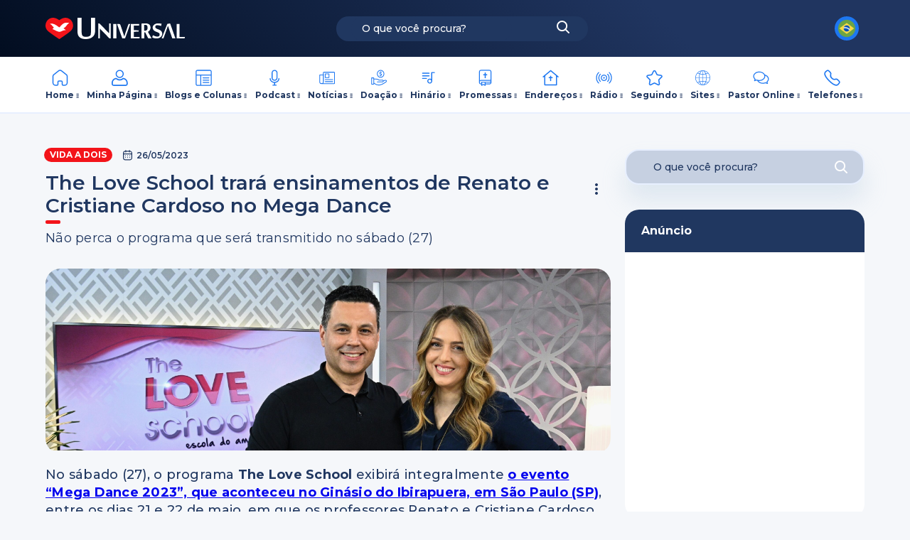

--- FILE ---
content_type: text/html; charset=UTF-8
request_url: https://www.universal.org/noticias/post/the-love-school-trara-ensinamentos-de-renato-e-cristiane-cardoso-no-mega-dance/
body_size: 22188
content:
<!doctype html>
<html lang="pt-BR">
<head>
    <meta charset="utf-8">
    <meta http-equiv="x-ua-compatible" content="ie=edge">
<script type="text/javascript">
/* <![CDATA[ */
 var gform;gform||(document.addEventListener("gform_main_scripts_loaded",function(){gform.scriptsLoaded=!0}),window.addEventListener("DOMContentLoaded",function(){gform.domLoaded=!0}),gform={domLoaded:!1,scriptsLoaded:!1,initializeOnLoaded:function(o){gform.domLoaded&&gform.scriptsLoaded?o():!gform.domLoaded&&gform.scriptsLoaded?window.addEventListener("DOMContentLoaded",o):document.addEventListener("gform_main_scripts_loaded",o)},hooks:{action:{},filter:{}},addAction:function(o,n,r,t){gform.addHook("action",o,n,r,t)},addFilter:function(o,n,r,t){gform.addHook("filter",o,n,r,t)},doAction:function(o){gform.doHook("action",o,arguments)},applyFilters:function(o){return gform.doHook("filter",o,arguments)},removeAction:function(o,n){gform.removeHook("action",o,n)},removeFilter:function(o,n,r){gform.removeHook("filter",o,n,r)},addHook:function(o,n,r,t,i){null==gform.hooks[o][n]&&(gform.hooks[o][n]=[]);var e=gform.hooks[o][n];null==i&&(i=n+"_"+e.length),gform.hooks[o][n].push({tag:i,callable:r,priority:t=null==t?10:t})},doHook:function(n,o,r){var t;if(r=Array.prototype.slice.call(r,1),null!=gform.hooks[n][o]&&((o=gform.hooks[n][o]).sort(function(o,n){return o.priority-n.priority}),o.forEach(function(o){"function"!=typeof(t=o.callable)&&(t=window[t]),"action"==n?t.apply(null,r):r[0]=t.apply(null,r)})),"filter"==n)return r[0]},removeHook:function(o,n,t,i){var r;null!=gform.hooks[o][n]&&(r=(r=gform.hooks[o][n]).filter(function(o,n,r){return!!(null!=i&&i!=o.tag||null!=t&&t!=o.priority)}),gform.hooks[o][n]=r)}}); 
/* ]]> */
</script>

    <meta name="viewport"
          content="width=device-width, initial-scale=1.0, minimum-scale=1.0, maximum-scale=1.0, user-scalable=no">
        <link rel="preload"
          href="https://www.universal.org/wp-content/themes/portaluniversal-child/resources/assets/images/new-common-icons.svg"
          as="image"
          crossorigin=""
          fetchpriority="high"
    >
    <link rel="preload"
          href="https://www.universal.org/wp-content/themes/portaluniversal-child/resources/assets/images/common-icons.svg"
          as="image"
          crossorigin=""
          fetchpriority="high"
    >
    <link rel="canonical" href="https://www.universal.org/noticias/post/the-love-school-trara-ensinamentos-de-renato-e-cristiane-cardoso-no-mega-dance/"/>
    <meta name="description" property="og:description" content="Não perca o programa deste sábado (27)">
    <meta name="author" content="Universal do Reino do Deus">
    <meta itemprop="url" content="https://www.universal.org/noticias/post/the-love-school-trara-ensinamentos-de-renato-e-cristiane-cardoso-no-mega-dance/"/>
    <meta itemprop="name" content="The Love School trará ensinamentos de Renato e Cristiane Cardoso no Mega Dance">
    <meta itemprop="description" content="Não perca o programa deste sábado (27)"/>
    <meta itemprop="image" content="https://portalwp.s3.amazonaws.com/wp-content/uploads/2023/07/21101142/The-Love-School-scaled-e1690828739167.jpg"/>
    <meta name="twitter:image" content="https://portalwp.s3.amazonaws.com/wp-content/uploads/2023/07/21101142/The-Love-School-scaled-e1690828739167.jpg"/>     <meta name="twitter:domain" content="https://www.universal.org/noticias/post/the-love-school-trara-ensinamentos-de-renato-e-cristiane-cardoso-no-mega-dance/">
    <meta name="twitter:title" content="The Love School trará ensinamentos de Renato e Cristiane Cardoso no Mega Dance">
    <meta name="twitter:url" content="https://www.universal.org/noticias/post/the-love-school-trara-ensinamentos-de-renato-e-cristiane-cardoso-no-mega-dance/">
    <meta name="twitter:card" content="summary_large_image">
    <meta name="twitter:site" content="@IgrejaUniversal">
    <meta name="twitter:creator" content="@IgrejaUniversal">
    <meta property="twitter:description" content="Não perca o programa deste sábado (27)">    <meta property="og:title" content="The Love School trará ensinamentos de Renato e Cristiane Cardoso no Mega Dance"/>
    <meta property="og:site_name" content="Universal.org - Portal Oficial da Igreja Universal do Reino de Deus">
    <meta property="og:url" content="https://www.universal.org/noticias/post/the-love-school-trara-ensinamentos-de-renato-e-cristiane-cardoso-no-mega-dance/"/>    <meta property="og:description" content="Não perca o programa deste sábado (27)">
    <meta property="og:type" content="article"/>
    <meta property="article:author" content="https://www.facebook.com/igrejauniversal"/>
    <meta property="article:publisher" content="https://www.facebook.com/igrejauniversal"/>
    <meta property="og:image" content="https://portalwp.s3.amazonaws.com/wp-content/uploads/2023/07/21101142/The-Love-School-scaled-e1690828739167.jpg"/>
    <meta property="og:image:alt" content="The Love School trará ensinamentos de Renato e Cristiane Cardoso no Mega Dance"/>
    <meta property="og:image:secure_url" content="https://portalwp.s3.amazonaws.com/wp-content/uploads/2023/07/21101142/The-Love-School-scaled-e1690828739167.jpg"/>
    <meta property="og:image:url" content="https://portalwp.s3.amazonaws.com/wp-content/uploads/2023/07/21101142/The-Love-School-scaled-e1690828739167.jpg"/>
    <meta property="og:image:width" content="300"/>
    <meta property="og:image:height" content="300"/>
    <meta property="fb:app_id" content="366316387370111"/>
    <meta property="og:locale" content="pt-BR"/>    <meta name="robots" content="index, follow">
    <link rel="icon"
          href="https://portalwp.s3.amazonaws.com/wp-content/uploads/2023/07/12170812/icon-logo-universal.png"
          type="image/png"/>
    <link rel="apple-touch-icon"
          href="https://portalwp.s3.amazonaws.com/wp-content/uploads/2023/07/12170817/apple-touch-icon-180x180-precomposed.png"/>
    <link rel="icon"
          href="https://portalwp.s3.amazonaws.com/wp-content/uploads/2023/07/12170821/apple-touch-icon-precomposed.png"
          type="image/gif"/>

    <meta name='robots' content='index, follow, max-image-preview:large, max-snippet:-1, max-video-preview:-1' />
	<style>img:is([sizes="auto" i], [sizes^="auto," i]) { contain-intrinsic-size: 3000px 1500px }</style>
	
	<!-- This site is optimized with the Yoast SEO plugin v25.6 - https://yoast.com/wordpress/plugins/seo/ -->
	<title>The Love School: Renato e Cristiane Cardoso realizam palestra no Mega Dance para quem deseja vencer na vida amorosa</title>
	<link rel="canonical" href="https://www.universal.org/noticias/post/the-love-school-trara-ensinamentos-de-renato-e-cristiane-cardoso-no-mega-dance/" />
	<meta property="og:locale" content="en_US" />
	<meta property="article:published_time" content="2023-05-26T14:56:10+00:00" />
	<meta property="article:modified_time" content="2023-07-31T18:43:14+00:00" />
	<meta property="og:image" content="https://portalwp.s3.amazonaws.com/wp-content/uploads/2023/07/21101142/The-Love-School-scaled-e1690828739167.jpg" />
	<meta property="og:image:width" content="2560" />
	<meta property="og:image:height" content="825" />
	<meta property="og:image:type" content="image/jpeg" />
	<meta name="author" content="Debora Picelli" />
	<meta name="twitter:label1" content="Escrito por" />
	<meta name="twitter:data1" content="Debora Picelli" />
	<meta name="twitter:label2" content="Est. tempo de leitura" />
	<meta name="twitter:data2" content="2 minutos" />
	<script type="application/ld+json" class="yoast-schema-graph">{"@context":"https://schema.org","@graph":[{"@type":"WebPage","@id":"https://www.universal.org/noticias/post/the-love-school-trara-ensinamentos-de-renato-e-cristiane-cardoso-no-mega-dance/","url":"https://www.universal.org/noticias/post/the-love-school-trara-ensinamentos-de-renato-e-cristiane-cardoso-no-mega-dance/","name":"The Love School: Renato e Cristiane Cardoso realizam palestra no Mega Dance para quem deseja vencer na vida amorosa","isPartOf":{"@id":"https://www.universal.org/#website"},"primaryImageOfPage":{"@id":"https://www.universal.org/noticias/post/the-love-school-trara-ensinamentos-de-renato-e-cristiane-cardoso-no-mega-dance/#primaryimage"},"image":{"@id":"https://www.universal.org/noticias/post/the-love-school-trara-ensinamentos-de-renato-e-cristiane-cardoso-no-mega-dance/#primaryimage"},"thumbnailUrl":"https://portalwp.s3.amazonaws.com/wp-content/uploads/2023/07/21101142/The-Love-School-scaled-e1690828739167.jpg","datePublished":"2023-05-26T14:56:10+00:00","dateModified":"2023-07-31T18:43:14+00:00","author":{"@id":"https://www.universal.org/#/schema/person/7185b419fdb4e9ca09b50f7dc84470f4"},"description":"Não perca o programa deste sábado (27)","inLanguage":"pt-BR","potentialAction":[{"@type":"ReadAction","target":["https://www.universal.org/noticias/post/the-love-school-trara-ensinamentos-de-renato-e-cristiane-cardoso-no-mega-dance/"]}]},{"@type":"ImageObject","inLanguage":"pt-BR","@id":"https://www.universal.org/noticias/post/the-love-school-trara-ensinamentos-de-renato-e-cristiane-cardoso-no-mega-dance/#primaryimage","url":"https://portalwp.s3.amazonaws.com/wp-content/uploads/2023/07/21101142/The-Love-School-scaled-e1690828739167.jpg","contentUrl":"https://portalwp.s3.amazonaws.com/wp-content/uploads/2023/07/21101142/The-Love-School-scaled-e1690828739167.jpg","width":2560,"height":825},{"@type":"WebSite","@id":"https://www.universal.org/#website","url":"https://www.universal.org/","name":"Universal.org - Portal Oficial da Igreja Universal do Reino de Deus","description":"Bem vindo ao portal Universal.org, o novo portal da Igreja Universal, aqui você encontrará informações sobre comportamento cristão, estudos bíblicos, a folha universal, diversão, dicas e muito mais.","potentialAction":[{"@type":"SearchAction","target":{"@type":"EntryPoint","urlTemplate":"https://www.universal.org/?s={search_term_string}"},"query-input":{"@type":"PropertyValueSpecification","valueRequired":true,"valueName":"search_term_string"}}],"inLanguage":"pt-BR"},{"@type":"Person","@id":"https://www.universal.org/#/schema/person/7185b419fdb4e9ca09b50f7dc84470f4","name":"Debora Picelli","image":{"@type":"ImageObject","inLanguage":"pt-BR","@id":"https://www.universal.org/#/schema/person/image/","url":"https://secure.gravatar.com/avatar/e3cd439ff60f8792529f73c35873fbd0b38d3650dc213e77832afe89c216fe9a?s=96&d=mm&r=g","contentUrl":"https://secure.gravatar.com/avatar/e3cd439ff60f8792529f73c35873fbd0b38d3650dc213e77832afe89c216fe9a?s=96&d=mm&r=g","caption":"Debora Picelli"},"url":"https://www.universal.org/author/debora-picelli/"}]}</script>
	<!-- / Yoast SEO plugin. -->


<link rel='dns-prefetch' href='//maps.googleapis.com' />
<script type="text/javascript">
/* <![CDATA[ */
window._wpemojiSettings = {"baseUrl":"https:\/\/s.w.org\/images\/core\/emoji\/16.0.1\/72x72\/","ext":".png","svgUrl":"https:\/\/s.w.org\/images\/core\/emoji\/16.0.1\/svg\/","svgExt":".svg","source":{"concatemoji":"https:\/\/www.universal.org\/wp-includes\/js\/wp-emoji-release.min.js"}};
/*! This file is auto-generated */
!function(s,n){var o,i,e;function c(e){try{var t={supportTests:e,timestamp:(new Date).valueOf()};sessionStorage.setItem(o,JSON.stringify(t))}catch(e){}}function p(e,t,n){e.clearRect(0,0,e.canvas.width,e.canvas.height),e.fillText(t,0,0);var t=new Uint32Array(e.getImageData(0,0,e.canvas.width,e.canvas.height).data),a=(e.clearRect(0,0,e.canvas.width,e.canvas.height),e.fillText(n,0,0),new Uint32Array(e.getImageData(0,0,e.canvas.width,e.canvas.height).data));return t.every(function(e,t){return e===a[t]})}function u(e,t){e.clearRect(0,0,e.canvas.width,e.canvas.height),e.fillText(t,0,0);for(var n=e.getImageData(16,16,1,1),a=0;a<n.data.length;a++)if(0!==n.data[a])return!1;return!0}function f(e,t,n,a){switch(t){case"flag":return n(e,"\ud83c\udff3\ufe0f\u200d\u26a7\ufe0f","\ud83c\udff3\ufe0f\u200b\u26a7\ufe0f")?!1:!n(e,"\ud83c\udde8\ud83c\uddf6","\ud83c\udde8\u200b\ud83c\uddf6")&&!n(e,"\ud83c\udff4\udb40\udc67\udb40\udc62\udb40\udc65\udb40\udc6e\udb40\udc67\udb40\udc7f","\ud83c\udff4\u200b\udb40\udc67\u200b\udb40\udc62\u200b\udb40\udc65\u200b\udb40\udc6e\u200b\udb40\udc67\u200b\udb40\udc7f");case"emoji":return!a(e,"\ud83e\udedf")}return!1}function g(e,t,n,a){var r="undefined"!=typeof WorkerGlobalScope&&self instanceof WorkerGlobalScope?new OffscreenCanvas(300,150):s.createElement("canvas"),o=r.getContext("2d",{willReadFrequently:!0}),i=(o.textBaseline="top",o.font="600 32px Arial",{});return e.forEach(function(e){i[e]=t(o,e,n,a)}),i}function t(e){var t=s.createElement("script");t.src=e,t.defer=!0,s.head.appendChild(t)}"undefined"!=typeof Promise&&(o="wpEmojiSettingsSupports",i=["flag","emoji"],n.supports={everything:!0,everythingExceptFlag:!0},e=new Promise(function(e){s.addEventListener("DOMContentLoaded",e,{once:!0})}),new Promise(function(t){var n=function(){try{var e=JSON.parse(sessionStorage.getItem(o));if("object"==typeof e&&"number"==typeof e.timestamp&&(new Date).valueOf()<e.timestamp+604800&&"object"==typeof e.supportTests)return e.supportTests}catch(e){}return null}();if(!n){if("undefined"!=typeof Worker&&"undefined"!=typeof OffscreenCanvas&&"undefined"!=typeof URL&&URL.createObjectURL&&"undefined"!=typeof Blob)try{var e="postMessage("+g.toString()+"("+[JSON.stringify(i),f.toString(),p.toString(),u.toString()].join(",")+"));",a=new Blob([e],{type:"text/javascript"}),r=new Worker(URL.createObjectURL(a),{name:"wpTestEmojiSupports"});return void(r.onmessage=function(e){c(n=e.data),r.terminate(),t(n)})}catch(e){}c(n=g(i,f,p,u))}t(n)}).then(function(e){for(var t in e)n.supports[t]=e[t],n.supports.everything=n.supports.everything&&n.supports[t],"flag"!==t&&(n.supports.everythingExceptFlag=n.supports.everythingExceptFlag&&n.supports[t]);n.supports.everythingExceptFlag=n.supports.everythingExceptFlag&&!n.supports.flag,n.DOMReady=!1,n.readyCallback=function(){n.DOMReady=!0}}).then(function(){return e}).then(function(){var e;n.supports.everything||(n.readyCallback(),(e=n.source||{}).concatemoji?t(e.concatemoji):e.wpemoji&&e.twemoji&&(t(e.twemoji),t(e.wpemoji)))}))}((window,document),window._wpemojiSettings);
/* ]]> */
</script>
<link rel='stylesheet' id='wp-block-library-css' href='https://www.universal.org/wp-includes/css/dist/block-library/style.min.css' type='text/css' media='all' />
<style id='pdfemb-pdf-embedder-viewer-style-inline-css' type='text/css'>
.wp-block-pdfemb-pdf-embedder-viewer{max-width:none}

</style>
<style id='global-styles-inline-css' type='text/css'>
:root{--wp--preset--aspect-ratio--square: 1;--wp--preset--aspect-ratio--4-3: 4/3;--wp--preset--aspect-ratio--3-4: 3/4;--wp--preset--aspect-ratio--3-2: 3/2;--wp--preset--aspect-ratio--2-3: 2/3;--wp--preset--aspect-ratio--16-9: 16/9;--wp--preset--aspect-ratio--9-16: 9/16;--wp--preset--color--black: #000000;--wp--preset--color--cyan-bluish-gray: #abb8c3;--wp--preset--color--white: #ffffff;--wp--preset--color--pale-pink: #f78da7;--wp--preset--color--vivid-red: #cf2e2e;--wp--preset--color--luminous-vivid-orange: #ff6900;--wp--preset--color--luminous-vivid-amber: #fcb900;--wp--preset--color--light-green-cyan: #7bdcb5;--wp--preset--color--vivid-green-cyan: #00d084;--wp--preset--color--pale-cyan-blue: #8ed1fc;--wp--preset--color--vivid-cyan-blue: #0693e3;--wp--preset--color--vivid-purple: #9b51e0;--wp--preset--gradient--vivid-cyan-blue-to-vivid-purple: linear-gradient(135deg,rgba(6,147,227,1) 0%,rgb(155,81,224) 100%);--wp--preset--gradient--light-green-cyan-to-vivid-green-cyan: linear-gradient(135deg,rgb(122,220,180) 0%,rgb(0,208,130) 100%);--wp--preset--gradient--luminous-vivid-amber-to-luminous-vivid-orange: linear-gradient(135deg,rgba(252,185,0,1) 0%,rgba(255,105,0,1) 100%);--wp--preset--gradient--luminous-vivid-orange-to-vivid-red: linear-gradient(135deg,rgba(255,105,0,1) 0%,rgb(207,46,46) 100%);--wp--preset--gradient--very-light-gray-to-cyan-bluish-gray: linear-gradient(135deg,rgb(238,238,238) 0%,rgb(169,184,195) 100%);--wp--preset--gradient--cool-to-warm-spectrum: linear-gradient(135deg,rgb(74,234,220) 0%,rgb(151,120,209) 20%,rgb(207,42,186) 40%,rgb(238,44,130) 60%,rgb(251,105,98) 80%,rgb(254,248,76) 100%);--wp--preset--gradient--blush-light-purple: linear-gradient(135deg,rgb(255,206,236) 0%,rgb(152,150,240) 100%);--wp--preset--gradient--blush-bordeaux: linear-gradient(135deg,rgb(254,205,165) 0%,rgb(254,45,45) 50%,rgb(107,0,62) 100%);--wp--preset--gradient--luminous-dusk: linear-gradient(135deg,rgb(255,203,112) 0%,rgb(199,81,192) 50%,rgb(65,88,208) 100%);--wp--preset--gradient--pale-ocean: linear-gradient(135deg,rgb(255,245,203) 0%,rgb(182,227,212) 50%,rgb(51,167,181) 100%);--wp--preset--gradient--electric-grass: linear-gradient(135deg,rgb(202,248,128) 0%,rgb(113,206,126) 100%);--wp--preset--gradient--midnight: linear-gradient(135deg,rgb(2,3,129) 0%,rgb(40,116,252) 100%);--wp--preset--font-size--small: 13px;--wp--preset--font-size--medium: 20px;--wp--preset--font-size--large: 36px;--wp--preset--font-size--x-large: 42px;--wp--preset--spacing--20: 0.44rem;--wp--preset--spacing--30: 0.67rem;--wp--preset--spacing--40: 1rem;--wp--preset--spacing--50: 1.5rem;--wp--preset--spacing--60: 2.25rem;--wp--preset--spacing--70: 3.38rem;--wp--preset--spacing--80: 5.06rem;--wp--preset--shadow--natural: 6px 6px 9px rgba(0, 0, 0, 0.2);--wp--preset--shadow--deep: 12px 12px 50px rgba(0, 0, 0, 0.4);--wp--preset--shadow--sharp: 6px 6px 0px rgba(0, 0, 0, 0.2);--wp--preset--shadow--outlined: 6px 6px 0px -3px rgba(255, 255, 255, 1), 6px 6px rgba(0, 0, 0, 1);--wp--preset--shadow--crisp: 6px 6px 0px rgba(0, 0, 0, 1);}:where(body) { margin: 0; }.wp-site-blocks > .alignleft { float: left; margin-right: 2em; }.wp-site-blocks > .alignright { float: right; margin-left: 2em; }.wp-site-blocks > .aligncenter { justify-content: center; margin-left: auto; margin-right: auto; }:where(.is-layout-flex){gap: 0.5em;}:where(.is-layout-grid){gap: 0.5em;}.is-layout-flow > .alignleft{float: left;margin-inline-start: 0;margin-inline-end: 2em;}.is-layout-flow > .alignright{float: right;margin-inline-start: 2em;margin-inline-end: 0;}.is-layout-flow > .aligncenter{margin-left: auto !important;margin-right: auto !important;}.is-layout-constrained > .alignleft{float: left;margin-inline-start: 0;margin-inline-end: 2em;}.is-layout-constrained > .alignright{float: right;margin-inline-start: 2em;margin-inline-end: 0;}.is-layout-constrained > .aligncenter{margin-left: auto !important;margin-right: auto !important;}.is-layout-constrained > :where(:not(.alignleft):not(.alignright):not(.alignfull)){margin-left: auto !important;margin-right: auto !important;}body .is-layout-flex{display: flex;}.is-layout-flex{flex-wrap: wrap;align-items: center;}.is-layout-flex > :is(*, div){margin: 0;}body .is-layout-grid{display: grid;}.is-layout-grid > :is(*, div){margin: 0;}body{padding-top: 0px;padding-right: 0px;padding-bottom: 0px;padding-left: 0px;}a:where(:not(.wp-element-button)){text-decoration: underline;}:root :where(.wp-element-button, .wp-block-button__link){background-color: #32373c;border-width: 0;color: #fff;font-family: inherit;font-size: inherit;line-height: inherit;padding: calc(0.667em + 2px) calc(1.333em + 2px);text-decoration: none;}.has-black-color{color: var(--wp--preset--color--black) !important;}.has-cyan-bluish-gray-color{color: var(--wp--preset--color--cyan-bluish-gray) !important;}.has-white-color{color: var(--wp--preset--color--white) !important;}.has-pale-pink-color{color: var(--wp--preset--color--pale-pink) !important;}.has-vivid-red-color{color: var(--wp--preset--color--vivid-red) !important;}.has-luminous-vivid-orange-color{color: var(--wp--preset--color--luminous-vivid-orange) !important;}.has-luminous-vivid-amber-color{color: var(--wp--preset--color--luminous-vivid-amber) !important;}.has-light-green-cyan-color{color: var(--wp--preset--color--light-green-cyan) !important;}.has-vivid-green-cyan-color{color: var(--wp--preset--color--vivid-green-cyan) !important;}.has-pale-cyan-blue-color{color: var(--wp--preset--color--pale-cyan-blue) !important;}.has-vivid-cyan-blue-color{color: var(--wp--preset--color--vivid-cyan-blue) !important;}.has-vivid-purple-color{color: var(--wp--preset--color--vivid-purple) !important;}.has-black-background-color{background-color: var(--wp--preset--color--black) !important;}.has-cyan-bluish-gray-background-color{background-color: var(--wp--preset--color--cyan-bluish-gray) !important;}.has-white-background-color{background-color: var(--wp--preset--color--white) !important;}.has-pale-pink-background-color{background-color: var(--wp--preset--color--pale-pink) !important;}.has-vivid-red-background-color{background-color: var(--wp--preset--color--vivid-red) !important;}.has-luminous-vivid-orange-background-color{background-color: var(--wp--preset--color--luminous-vivid-orange) !important;}.has-luminous-vivid-amber-background-color{background-color: var(--wp--preset--color--luminous-vivid-amber) !important;}.has-light-green-cyan-background-color{background-color: var(--wp--preset--color--light-green-cyan) !important;}.has-vivid-green-cyan-background-color{background-color: var(--wp--preset--color--vivid-green-cyan) !important;}.has-pale-cyan-blue-background-color{background-color: var(--wp--preset--color--pale-cyan-blue) !important;}.has-vivid-cyan-blue-background-color{background-color: var(--wp--preset--color--vivid-cyan-blue) !important;}.has-vivid-purple-background-color{background-color: var(--wp--preset--color--vivid-purple) !important;}.has-black-border-color{border-color: var(--wp--preset--color--black) !important;}.has-cyan-bluish-gray-border-color{border-color: var(--wp--preset--color--cyan-bluish-gray) !important;}.has-white-border-color{border-color: var(--wp--preset--color--white) !important;}.has-pale-pink-border-color{border-color: var(--wp--preset--color--pale-pink) !important;}.has-vivid-red-border-color{border-color: var(--wp--preset--color--vivid-red) !important;}.has-luminous-vivid-orange-border-color{border-color: var(--wp--preset--color--luminous-vivid-orange) !important;}.has-luminous-vivid-amber-border-color{border-color: var(--wp--preset--color--luminous-vivid-amber) !important;}.has-light-green-cyan-border-color{border-color: var(--wp--preset--color--light-green-cyan) !important;}.has-vivid-green-cyan-border-color{border-color: var(--wp--preset--color--vivid-green-cyan) !important;}.has-pale-cyan-blue-border-color{border-color: var(--wp--preset--color--pale-cyan-blue) !important;}.has-vivid-cyan-blue-border-color{border-color: var(--wp--preset--color--vivid-cyan-blue) !important;}.has-vivid-purple-border-color{border-color: var(--wp--preset--color--vivid-purple) !important;}.has-vivid-cyan-blue-to-vivid-purple-gradient-background{background: var(--wp--preset--gradient--vivid-cyan-blue-to-vivid-purple) !important;}.has-light-green-cyan-to-vivid-green-cyan-gradient-background{background: var(--wp--preset--gradient--light-green-cyan-to-vivid-green-cyan) !important;}.has-luminous-vivid-amber-to-luminous-vivid-orange-gradient-background{background: var(--wp--preset--gradient--luminous-vivid-amber-to-luminous-vivid-orange) !important;}.has-luminous-vivid-orange-to-vivid-red-gradient-background{background: var(--wp--preset--gradient--luminous-vivid-orange-to-vivid-red) !important;}.has-very-light-gray-to-cyan-bluish-gray-gradient-background{background: var(--wp--preset--gradient--very-light-gray-to-cyan-bluish-gray) !important;}.has-cool-to-warm-spectrum-gradient-background{background: var(--wp--preset--gradient--cool-to-warm-spectrum) !important;}.has-blush-light-purple-gradient-background{background: var(--wp--preset--gradient--blush-light-purple) !important;}.has-blush-bordeaux-gradient-background{background: var(--wp--preset--gradient--blush-bordeaux) !important;}.has-luminous-dusk-gradient-background{background: var(--wp--preset--gradient--luminous-dusk) !important;}.has-pale-ocean-gradient-background{background: var(--wp--preset--gradient--pale-ocean) !important;}.has-electric-grass-gradient-background{background: var(--wp--preset--gradient--electric-grass) !important;}.has-midnight-gradient-background{background: var(--wp--preset--gradient--midnight) !important;}.has-small-font-size{font-size: var(--wp--preset--font-size--small) !important;}.has-medium-font-size{font-size: var(--wp--preset--font-size--medium) !important;}.has-large-font-size{font-size: var(--wp--preset--font-size--large) !important;}.has-x-large-font-size{font-size: var(--wp--preset--font-size--x-large) !important;}
:where(.wp-block-post-template.is-layout-flex){gap: 1.25em;}:where(.wp-block-post-template.is-layout-grid){gap: 1.25em;}
:where(.wp-block-columns.is-layout-flex){gap: 2em;}:where(.wp-block-columns.is-layout-grid){gap: 2em;}
:root :where(.wp-block-pullquote){font-size: 1.5em;line-height: 1.6;}
</style>
<link rel='stylesheet' id='foobox-free-min-css' href='https://www.universal.org/wp-content/plugins/foobox-image-lightbox/free/css/foobox.free.min.css' type='text/css' media='all' />
<link rel='stylesheet' id='slick.css-css' href='https://www.universal.org/wp-content/themes/portaluniversal-child/resources/assets/libs/slick/slick.css' type='text/css' media='all' />
<link rel='stylesheet' id='slick-theme.css-css' href='https://www.universal.org/wp-content/themes/portaluniversal-child/resources/assets/libs/slick/slick-theme.css' type='text/css' media='all' />
<link rel='stylesheet' id='glightbox.css-css' href='https://www.universal.org/wp-content/themes/portaluniversal-child/resources/assets/libs/glightbox.min.css' type='text/css' media='all' />
<link rel='stylesheet' id='magnificpopup.css-css' href='https://www.universal.org/wp-content/themes/portaluniversal-child/resources/assets/libs/magnific-popup.min.css' type='text/css' media='all' />
<link rel='stylesheet' id='sage/main.css-8907-css' href='https://www.universal.org/wp-content/themes/portaluniversal-child/dist/styles/main_01b57c93a6a435ae3011.css?version=8907&#038;ver=8907' type='text/css' media='all' />
<script type="text/javascript" src="https://www.universal.org/wp-includes/js/jquery/jquery.min.js" id="jquery-core-js"></script>
<script type="text/javascript" src="https://www.universal.org/wp-includes/js/jquery/jquery-migrate.min.js" id="jquery-migrate-js"></script>
<script type="text/javascript" id="foobox-free-min-js-before">
/* <![CDATA[ */
/* Run FooBox FREE (v2.7.35) */
var FOOBOX = window.FOOBOX = {
	ready: true,
	disableOthers: false,
	o: {wordpress: { enabled: true }, countMessage:'image %index of %total', captions: { dataTitle: ["captionTitle","title"], dataDesc: ["captionDesc","description"] }, rel: '', excludes:'.fbx-link,.nofoobox,.nolightbox,a[href*="pinterest.com/pin/create/button/"]', affiliate : { enabled: false }},
	selectors: [
		".foogallery-container.foogallery-lightbox-foobox", ".foogallery-container.foogallery-lightbox-foobox-free", ".gallery", ".wp-block-gallery", ".wp-caption", ".wp-block-image", "a:has(img[class*=wp-image-])", ".foobox"
	],
	pre: function( $ ){
		// Custom JavaScript (Pre)
		
	},
	post: function( $ ){
		// Custom JavaScript (Post)
		
		// Custom Captions Code
		
	},
	custom: function( $ ){
		// Custom Extra JS
		
	}
};
/* ]]> */
</script>
<script type="text/javascript" src="https://www.universal.org/wp-content/plugins/foobox-image-lightbox/free/js/foobox.free.min.js" id="foobox-free-min-js"></script>
<script type="text/javascript" src="https://maps.googleapis.com/maps/api/js?key=AIzaSyC7jUt3Tis4aHKF64SVX8BFjgMTz3TMu8g&amp;libraries=places&amp;ver=6.8.2" id="google-maps-api-js"></script>
<link rel="EditURI" type="application/rsd+xml" title="RSD" href="https://www.universal.org/xmlrpc.php?rsd" />
<link rel='shortlink' href='https://www.universal.org/?p=891841' />
<!-- All in one Favicon 4.8 --><style>
                #wpadminbar{
                    background:#8c2d0d;
                }
            </style><!-- Google tag (gtag.js) -->
<script async src="https://www.googletagmanager.com/gtag/js?id=G-2XF270YB89"></script>
<script>
  window.dataLayer = window.dataLayer || [];
  function gtag(){dataLayer.push(arguments);}
  gtag('js', new Date());

  gtag('config', 'G-2XF270YB89');
</script>
<!-- Google Tag Manager -->
<script>(function(w,d,s,l,i){w[l]=w[l]||[];w[l].push({'gtm.start':
new Date().getTime(),event:'gtm.js'});var f=d.getElementsByTagName(s)[0],
j=d.createElement(s),dl=l!='dataLayer'?'&l='+l:'';j.async=true;j.src=
'https://www.googletagmanager.com/gtm.js?id='+i+dl;f.parentNode.insertBefore(j,f);
})(window,document,'script','dataLayer','GTM-5SXZGXQV');</script>
<!-- End Google Tag Manager --><link rel="alternate" type="application/rss+xml" title="RSS" href="https://www.universal.org/rsslatest.xml" />
    
        </head>
<body data-title="The Love School trará ensinamentos de Renato e Cristiane Cardoso no Mega Dance" data-id="891841" class="wp-singular post-template-default single single-post postid-891841 single-format-standard wp-theme-portaluniversal-childresources the-love-school-trara-ensinamentos-de-renato-e-cristiane-cardoso-no-mega-dance">
<div id="site">
			<script>
          window.fbAsyncInit = function() {
            FB.init({
              appId: '366316387370111',
              autoLogAppEvents: true,
              xfbml: true,
              version: 'v11.0',
            });
          };
		</script>
		<script async defer crossorigin="anonymous" src="https://connect.facebook.net/en_US/sdk.js"></script>
						<header class="l-header-wrapper is-align-center is-justify-center bg-gradient-2">
	<div class="l-header-row">
		<div id="hamburgerMenuTablet" data-language="1" class="l-tablet-hamburger">
			<svg class="is-no-event no-stroke">
    <use xlink:href="https://www.universal.org/wp-content/themes/portaluniversal-child/resources/assets/images/common-icons.svg#hamburger"/>
  </svg>
		</div>
		<div class="l-header-col-one">
			<div class="m-logo-header">
				<h1 class="m-logo">
					<a href="https://www.universal.org">
						<svg class="is-no-event no-stroke">
    <use xlink:href="https://www.universal.org/wp-content/themes/portaluniversal-child/resources/assets/images/common-icons.svg#logo-padrao"/>
  </svg>
					</a>
					<span class="title-page">Universal.org - Portal Oficial da Igreja Universal do Reino de Deus</span>
				</h1>
			</div>
		</div>
		<div class="l-header-col-two">
			<form
        role="search"
        id="search-form"
        name="search-form"
        data-search="all"
        data-sensitive="true"
        class="m-search-bar bg-primary fn-search"
        action="https://www.universal.org/">
    <div class="search-field-wrap">
        <input
                class="is-fz-11 is-fw-700"
                type="text"
                value=""
                name="s"
                id="s"
                data-search_wrapper="search-wrapper"
                placeholder="O que você procura?"
        />
        <div id="search-wrapper" class="search-field-container" style="display: none;  "></div>
    </div>
    <button type="submit">
        <svg class="is-no-event no-fill">
    <use xlink:href="https://www.universal.org/wp-content/themes/portaluniversal-child/resources/assets/images/common-icons.svg#lupa"/>
  </svg>
    </button>
</form>

		</div>
		<div class="l-header-col-three is-align-center is-justify-end">
			
						
						
			
							<div class="m-circular-options">
        <div class="m-circular-options-icon">
            <img
                    src="https://www.universal.org/wp-content/themes/portaluniversal-child/resources/assets/images/flags/pt_br.png"
                    alt="">
        </div>

        <ul class="m-circular-options-list">
                                        <li class="m-circular-options-list-item">
                    <a href="/en" data-title="English">

                                                <img
                                src="https://www.universal.org/wp-content/themes/portaluniversal-child/resources/assets/images/flags/en_us.png"
                                alt="">
                        English
                    </a>
                </li>
                            <li class="m-circular-options-list-item">
                    <a href="/es" data-title="Espanhol">

                                                <img
                                src="https://www.universal.org/wp-content/themes/portaluniversal-child/resources/assets/images/flags/es_es.png"
                                alt="">
                        Espanhol
                    </a>
                </li>
                            <li class="m-circular-options-list-item">
                    <a href="/it" data-title="Italiano">

                                                <img
                                src="https://www.universal.org/wp-content/themes/portaluniversal-child/resources/assets/images/flags/it_it.png"
                                alt="">
                        Italiano
                    </a>
                </li>
                            <li class="m-circular-options-list-item">
                    <a href="/ht" data-title="Haiti">

                                                <img
                                src="https://www.universal.org/wp-content/themes/portaluniversal-child/resources/assets/images/flags/fr_ca.png"
                                alt="">
                        Haiti
                    </a>
                </li>
                            <li class="m-circular-options-list-item">
                    <a href="/fr" data-title="Francês">

                                                <img
                                src="https://www.universal.org/wp-content/themes/portaluniversal-child/resources/assets/images/flags/fr_fr.png"
                                alt="">
                        Francês
                    </a>
                </li>
                            <li class="m-circular-options-list-item">
                    <a href="/ru" data-title="Russo">

                                                <img
                                src="https://www.universal.org/wp-content/themes/portaluniversal-child/resources/assets/images/flags/ru_ru.png"
                                alt="">
                        Russo
                    </a>
                </li>
                    </ul>
    </div>
						
							

									</div>
	</div>
</header>		<nav
	class="l-main-menu-wrapper"
	id="mainMenu" data-language="1"
	aria-label="Navegação do Site"
>
	<h2 class="m-title-offscreen">Navegação Principal</h2>

	<div class="mobile-header">
    <div class="mobile-header-row">
        <div class="mobile-header-logo">
            <img src="https://www.universal.org/wp-content/themes/portaluniversal-child/resources/assets/images/logo-universal.png" alt="">
        </div>
        <div class="mobile-header-hide" id="hideMenu">
            <svg class="is-no-event no-fill">
    <use xlink:href="https://www.universal.org/wp-content/themes/portaluniversal-child/resources/assets/images/common-icons.svg#prev-arrow"/>
  </svg>
        </div>
    </div>
    <div class="mobile-header-row bg-darker">
        
        
        
        
        
        
        
        
        
        
        

        <div class="mobile-header-search" id="searchWrapper">
            <div class="mobile-search-hide" id="searchHidden">
                <svg class="is-no-event no-stroke">
    <use xlink:href="https://www.universal.org/wp-content/themes/portaluniversal-child/resources/assets/images/common-icons.svg#prev-arrow"/>
  </svg>
            </div>
            <div class="mobile-search-show" id="searchShow">
                <svg class="is-no-event no-stroke">
    <use xlink:href="https://www.universal.org/wp-content/themes/portaluniversal-child/resources/assets/images/common-icons.svg#lupa"/>
  </svg>
            </div>
            <form
                    action="https://www.universal.org/"
                    class="m-search-bar"
                    data-sensitive="true"
            >
                <div class="search-field-wrap">
                    <input type="text" name="s" placeholder="O que você procura?" data-search_wrapper="search-wrapper-mobile">
                    <div id="search-wrapper-mobile" class="search-field-container" style="display: none;  "></div>
                </div>
                <button type="submit" data-title="Procurar" title="Procurar">
                    <svg class="is-no-event no-stroke">
    <use xlink:href="https://www.universal.org/wp-content/themes/portaluniversal-child/resources/assets/images/common-icons.svg#lupa"/>
  </svg>
                </button>
            </form>
        </div>

        
        <div class="m-circular-options is-hide-mobile is-hide-tablet is-hide-tablet-large">
			<div class="m-circular-options-icon heart">
				<svg class="is-no-event ">
    <use xlink:href="https://www.universal.org/wp-content/themes/portaluniversal-child/resources/assets/images/common-icons.svg#heart-header"/>
  </svg>
			</div>
			<ul class="m-circular-options-list">
									<li class="m-circular-options-list-item">
						<a href="/a-universal" target=""
						   data-title="A Universal">
							A Universal
						</a>
					</li>
									<li class="m-circular-options-list-item">
						<a href="/livro-de-oracoes" target=""
						   data-title="Livro de orações">
							Livro de orações
						</a>
					</li>
									<li class="m-circular-options-list-item">
						<a href="https://arcacenter.com.br/" target="_blank"
						   data-title="Arca center">
							Arca center
						</a>
					</li>
									<li class="m-circular-options-list-item">
						<a href="/contato-igreja" target=""
						   data-title="Fale conosco">
							Fale conosco
						</a>
					</li>
							</ul>
		</div>
	        

        
        <div class="m-circular-options">
        <div class="m-circular-options-icon">
            <img
                    src="https://www.universal.org/wp-content/themes/portaluniversal-child/resources/assets/images/flags/pt_br.png"
                    alt="">
        </div>

        <ul class="m-circular-options-list">
                                        <li class="m-circular-options-list-item">
                    <a href="/en" data-title="English">

                                                <img
                                src="https://www.universal.org/wp-content/themes/portaluniversal-child/resources/assets/images/flags/en_us.png"
                                alt="">
                        English
                    </a>
                </li>
                            <li class="m-circular-options-list-item">
                    <a href="/es" data-title="Espanhol">

                                                <img
                                src="https://www.universal.org/wp-content/themes/portaluniversal-child/resources/assets/images/flags/es_es.png"
                                alt="">
                        Espanhol
                    </a>
                </li>
                            <li class="m-circular-options-list-item">
                    <a href="/it" data-title="Italiano">

                                                <img
                                src="https://www.universal.org/wp-content/themes/portaluniversal-child/resources/assets/images/flags/it_it.png"
                                alt="">
                        Italiano
                    </a>
                </li>
                            <li class="m-circular-options-list-item">
                    <a href="/ht" data-title="Haiti">

                                                <img
                                src="https://www.universal.org/wp-content/themes/portaluniversal-child/resources/assets/images/flags/fr_ca.png"
                                alt="">
                        Haiti
                    </a>
                </li>
                            <li class="m-circular-options-list-item">
                    <a href="/fr" data-title="Francês">

                                                <img
                                src="https://www.universal.org/wp-content/themes/portaluniversal-child/resources/assets/images/flags/fr_fr.png"
                                alt="">
                        Francês
                    </a>
                </li>
                            <li class="m-circular-options-list-item">
                    <a href="/ru" data-title="Russo">

                                                <img
                                src="https://www.universal.org/wp-content/themes/portaluniversal-child/resources/assets/images/flags/ru_ru.png"
                                alt="">
                        Russo
                    </a>
                </li>
                    </ul>
    </div>
        
    </div>
</div>

				<div class="menu-menu-principal-container"><ul id="menu-menu-principal" class="menu" data-items="46"><li id="menu-item-464261" class="menu-item menu-item-type-post_type menu-item-object-page menu-item-home menu-item-464261"><a href="https://www.universal.org/"><svg class="svg-stroke-and-fill home"><use xlink:href="https://www.universal.org/wp-content/themes/portaluniversal-child/resources/assets/images/new-common-icons.svg#home" /></svg>Home</a></li>
<li id="menu-item-464252" class="menu-item menu-item-type-custom menu-item-object-custom menu-item-464252"><a href="/minha-pagina"><svg class="svg-stroke-and-fill user"><use xlink:href="https://www.universal.org/wp-content/themes/portaluniversal-child/resources/assets/images/new-common-icons.svg#user" /></svg>Minha Página</a></li>
<li id="menu-item-697529" class="menu-item menu-item-type-taxonomy menu-item-object-site menu-item-has-children menu-item-697529"><a href="https://www.universal.org/blogs-e-colunas/"><svg class="svg-stroke-and-fill blogs"><use xlink:href="https://www.universal.org/wp-content/themes/portaluniversal-child/resources/assets/images/new-common-icons.svg#blogs" /></svg>Blogs e Colunas</a>
<ul class="sub-menu">
	<li id="menu-item-700585" class="menu-item menu-item-type-post_type menu-item-object-page menu-item-700585"><a href="https://www.universal.org/todos-blogs-e-colunas/">Todos os Blogs</a></li>
	<li id="menu-item-697721" class="menu-item menu-item-type-taxonomy menu-item-object-site menu-item-697721"><a href="https://www.universal.org/bispo-macedo/">Bispo Macedo</a></li>
	<li id="menu-item-697725" class="menu-item menu-item-type-taxonomy menu-item-object-site menu-item-697725"><a href="https://www.universal.org/ester-bezerra/">Ester Bezerra</a></li>
	<li id="menu-item-697729" class="menu-item menu-item-type-taxonomy menu-item-object-site menu-item-697729"><a href="https://www.universal.org/renato-cardoso/">Renato Cardoso</a></li>
	<li id="menu-item-697733" class="menu-item menu-item-type-taxonomy menu-item-object-site menu-item-697733"><a href="https://www.universal.org/cristiane-cardoso/">Cristiane Cardoso</a></li>
	<li id="menu-item-697741" class="menu-item menu-item-type-custom menu-item-object-custom menu-item-697741"><a target="_blank" href="https://www.juliofreitas.com">Júlio Freitas</a></li>
	<li id="menu-item-697745" class="menu-item menu-item-type-custom menu-item-object-custom menu-item-697745"><a target="_blank" href="https://www.vivianefreitas.com">Viviane Freitas</a></li>
	<li id="menu-item-697737" class="menu-item menu-item-type-taxonomy menu-item-object-site menu-item-697737"><a href="https://www.universal.org/nubia-siqueira/">Núbia Siqueira</a></li>
</ul>
</li>
<li id="menu-item-697533" class="menu-item menu-item-type-taxonomy menu-item-object-site menu-item-has-children menu-item-697533"><a href="https://www.universal.org/podcasts/"><svg class="svg-stroke-and-fill podcasts"><use xlink:href="https://www.universal.org/wp-content/themes/portaluniversal-child/resources/assets/images/new-common-icons.svg#podcasts" /></svg>Podcast</a>
<ul class="sub-menu">
	<li id="menu-item-704897" class="menu-item menu-item-type-post_type menu-item-object-page menu-item-704897"><a href="https://www.universal.org/todos-os-podcasts/">Todos Podcasts</a></li>
	<li id="menu-item-697749" class="menu-item menu-item-type-taxonomy menu-item-object-site menu-item-697749"><a href="https://www.universal.org/podcasts/palavra-amiga/">Palavra amiga</a></li>
	<li id="menu-item-697753" class="menu-item menu-item-type-taxonomy menu-item-object-site menu-item-697753"><a href="https://www.universal.org/podcasts/cristiane-cardoso-podcast/">Cristiane Cardoso</a></li>
	<li id="menu-item-697757" class="menu-item menu-item-type-taxonomy menu-item-object-site menu-item-697757"><a href="https://www.universal.org/podcasts/inteligencia-para-a-sua-vida/">Inteligência para a sua vida</a></li>
	<li id="menu-item-697761" class="menu-item menu-item-type-taxonomy menu-item-object-site menu-item-697761"><a href="https://www.universal.org/podcasts/escola-do-amor-responde/">Escola do Amor Responde</a></li>
	<li id="menu-item-697765" class="menu-item menu-item-type-taxonomy menu-item-object-site menu-item-697765"><a href="https://www.universal.org/podcasts/viviane-freitas/">Viviane Freitas</a></li>
	<li id="menu-item-771897" class="menu-item menu-item-type-taxonomy menu-item-object-site menu-item-771897"><a href="https://www.universal.org/podcasts/em-busca-do-amor/">Em busca do Amor</a></li>
</ul>
</li>
<li id="menu-item-697853" class="menu-item menu-item-type-taxonomy menu-item-object-site current-post-ancestor current-menu-parent current-post-parent menu-item-has-children menu-item-697853"><a href="https://www.universal.org/noticias/"><svg class="svg-stroke-and-fill news"><use xlink:href="https://www.universal.org/wp-content/themes/portaluniversal-child/resources/assets/images/new-common-icons.svg#news" /></svg>Notícias</a>
<ul class="sub-menu">
	<li id="menu-item-700589" class="menu-item menu-item-type-post_type menu-item-object-page menu-item-700589"><a href="https://www.universal.org/todas-as-noticias/">Todas Notícias</a></li>
	<li id="menu-item-697769" class="menu-item menu-item-type-taxonomy menu-item-object-category menu-item-697769"><a href="https://www.universal.org/noticias/categoria/noticias-da-universal/">Notícias da Universal</a></li>
	<li id="menu-item-697773" class="menu-item menu-item-type-taxonomy menu-item-object-category current-post-ancestor current-menu-parent current-post-parent menu-item-697773"><a href="https://www.universal.org/noticias/categoria/vida-a-dois/">Vida a Dois</a></li>
	<li id="menu-item-697777" class="menu-item menu-item-type-taxonomy menu-item-object-category menu-item-697777"><a href="https://www.universal.org/noticias/categoria/fim-dos-tempos/">Fim dos Tempos</a></li>
	<li id="menu-item-697781" class="menu-item menu-item-type-taxonomy menu-item-object-category menu-item-697781"><a href="https://www.universal.org/noticias/categoria/acao-social/">Ação Social</a></li>
	<li id="menu-item-697785" class="menu-item menu-item-type-taxonomy menu-item-object-category menu-item-697785"><a href="https://www.universal.org/noticias/categoria/comportamento/">Comportamento</a></li>
	<li id="menu-item-697789" class="menu-item menu-item-type-taxonomy menu-item-object-category menu-item-697789"><a href="https://www.universal.org/noticias/categoria/em-foco/">Em Foco</a></li>
	<li id="menu-item-697793" class="menu-item menu-item-type-taxonomy menu-item-object-category menu-item-697793"><a href="https://www.universal.org/noticias/categoria/folha-universal/">Folha Universal</a></li>
</ul>
</li>
<li id="menu-item-91" class="menu-item menu-item-type-custom menu-item-object-custom menu-item-91"><a target="_blank" href="https://doar.universal.org/"><svg class="svg-stroke-and-fill donation"><use xlink:href="https://www.universal.org/wp-content/themes/portaluniversal-child/resources/assets/images/new-common-icons.svg#donation" /></svg>Doação</a></li>
<li id="menu-item-464253" class="menu-item menu-item-type-custom menu-item-object-custom menu-item-464253"><a href="/hinario"><svg class="svg-stroke-and-fill hinario"><use xlink:href="https://www.universal.org/wp-content/themes/portaluniversal-child/resources/assets/images/new-common-icons.svg#hinario" /></svg>Hinário</a></li>
<li id="menu-item-748217" class="menu-item menu-item-type-post_type menu-item-object-page menu-item-748217"><a href="https://www.universal.org/caixa-de-promessas/"><svg class="svg-stroke-and-fill bible"><use xlink:href="https://www.universal.org/wp-content/themes/portaluniversal-child/resources/assets/images/new-common-icons.svg#bible" /></svg>Promessas</a></li>
<li id="menu-item-464477" class="menu-item menu-item-type-custom menu-item-object-custom menu-item-464477"><a href="/localizar"><svg class="svg-stroke-and-fill temple"><use xlink:href="https://www.universal.org/wp-content/themes/portaluniversal-child/resources/assets/images/new-common-icons.svg#temple" /></svg>Endereços</a></li>
<li id="menu-item-641825" class="menu-item menu-item-type-post_type menu-item-object-page menu-item-641825"><a href="https://www.universal.org/radio-6/"><svg class="svg-stroke-and-fill radio"><use xlink:href="https://www.universal.org/wp-content/themes/portaluniversal-child/resources/assets/images/new-common-icons.svg#radio" /></svg>Rádio</a></li>
<li id="menu-item-750429" class="menu-item menu-item-type-post_type menu-item-object-page menu-item-750429"><a href="https://www.universal.org/seguindo/"><svg class="svg-stroke-and-fill favorite"><use xlink:href="https://www.universal.org/wp-content/themes/portaluniversal-child/resources/assets/images/new-common-icons.svg#favorite" /></svg>Seguindo</a></li>
<li id="menu-item-464258" class="menu-item menu-item-type-custom menu-item-object-custom menu-item-has-children menu-item-464258"><a href="#"><svg class="svg-stroke-and-fill sites"><use xlink:href="https://www.universal.org/wp-content/themes/portaluniversal-child/resources/assets/images/new-common-icons.svg#sites" /></svg>Sites</a>
<ul class="sub-menu">
	<li id="menu-item-1558049" class="menu-item menu-item-type-post_type menu-item-object-page menu-item-1558049"><a href="https://www.universal.org/jejum/">Jejum de Daniel</a></li>
	<li id="menu-item-694649" class="menu-item menu-item-type-custom menu-item-object-custom menu-item-694649"><a href="https://www.otemplodesalomao.com/">Templo de Salomão</a></li>
	<li id="menu-item-694661" class="menu-item menu-item-type-taxonomy menu-item-object-site menu-item-694661"><a href="https://www.universal.org/mitos-e-verdades/">Mitos e Verdades</a></li>
	<li id="menu-item-747381" class="menu-item menu-item-type-taxonomy menu-item-object-site menu-item-747381"><a href="https://www.universal.org/podcasts/escola-do-amor-responde/">Escola do Amor</a></li>
	<li id="menu-item-694657" class="menu-item menu-item-type-taxonomy menu-item-object-site menu-item-694657"><a href="https://www.universal.org/terapiadoamor/">Terapia do Amor</a></li>
	<li id="menu-item-694673" class="menu-item menu-item-type-taxonomy menu-item-object-site menu-item-694673"><a href="https://www.universal.org/vicio-tem-cura/">Vício tem cura</a></li>
	<li id="menu-item-694653" class="menu-item menu-item-type-custom menu-item-object-custom menu-item-694653"><a href="http://forcajovemuniversal.com/">FJU</a></li>
	<li id="menu-item-842445" class="menu-item menu-item-type-taxonomy menu-item-object-site menu-item-842445"><a href="https://www.universal.org/ebi/">EBI</a></li>
	<li id="menu-item-1155529" class="menu-item menu-item-type-post_type menu-item-object-page menu-item-1155529"><a href="https://www.universal.org/livro-de-oracoes/">Livro de orações</a></li>
</ul>
</li>
<li id="menu-item-464481" class="menu-item menu-item-type-custom menu-item-object-custom menu-item-464481"><a href="https://www.universal.org/pastor-online/"><svg class="svg-stroke-and-fill chat"><use xlink:href="https://www.universal.org/wp-content/themes/portaluniversal-child/resources/assets/images/new-common-icons.svg#chat" /></svg>Pastor Online</a></li>
<li id="menu-item-748181" class="menu-item menu-item-type-post_type menu-item-object-page menu-item-748181"><a href="https://www.universal.org/telefones/"><svg class="svg-stroke-and-fill phone"><use xlink:href="https://www.universal.org/wp-content/themes/portaluniversal-child/resources/assets/images/new-common-icons.svg#phone" /></svg>Telefones</a></li>
</ul></div>
	
</nav>
<div class="mobile-cover" id="mobileCover"></div>
		<main class="main">
							<article class="l-common--wrapper hasSidebar is-justify-center">
    <div class="m-spacer sp-50 sp-m-30"></div>
    <div class="l-common--row content-single">
        <div class="col content-left">
            <div class="l-subhead-wrapper-two">
                <div class="l-subhead-meta is-margin-yb-15">
	<div class="l-subhead-meta-infos">
		<div class="l-subhead-meta-badges">
							<span class="m-badge-danger is-fz-12">
					<a href="https://www.universal.org/noticias/categoria/vida-a-dois/">Vida a Dois</a>
				</span>
					</div>

		<div class="l-subhead-meta-date">
			<svg class="is-no-event no-stroke">
    <use xlink:href="https://www.universal.org/wp-content/themes/portaluniversal-child/resources/assets/images/common-icons.svg#calendar"/>
  </svg>
			<time class="is-fz-12 is-fw-600 is-fc-primary">26/05/2023</time>
		</div>
	</div>
</div>

                <div class="l-subhead-row">
                    <h1 class="m-title is-fz-28 is-fz-m-20 is-fw-600"
                        style="padding-right: 15px;">The Love School trará ensinamentos de Renato e Cristiane Cardoso no Mega Dance</h1>
                                            <p class="m-local is-fw-400 is-fz-18 is-fz-m-14 ">Não perca o programa que será transmitido no sábado (27)</p>
                                        <div
	class="opt opt-blue   "
	data-share="open"
	data-follow=""
	data-id-share="891841"
	data-id-category="3770"
	data-to-follow="Vida a Dois"
	data-url="https%3A%2F%2Fwww.universal.org%2Fnoticias%2Fpost%2Fthe-love-school-trara-ensinamentos-de-renato-e-cristiane-cardoso-no-mega-dance%2F"
	data-list="[&quot;share&quot;,&quot;favorite&quot;,&quot;follow&quot;]"
	data-type="category"
	data-logged=""
	data-copy=""
>
    <svg class="is-no-event no-stroke">
    <use xlink:href="https://www.universal.org/wp-content/themes/portaluniversal-child/resources/assets/images/common-icons.svg#vertical-dots"/>
  </svg>
</div>                </div>
            </div>

            <div class="m-single-banner">
		<img src="https://portalwp.s3.amazonaws.com/wp-content/uploads/2023/07/21101142/The-Love-School-scaled-e1690828739167.jpg" alt="Imagem de capa - The Love School trará ensinamentos de Renato e Cristiane Cardoso no Mega Dance"/>
	</div>
            <div class="m-single-content">
	
	<p>No sábado (27), o programa <strong>The Love School</strong> exibirá integralmente <span style="text-decoration: underline;"><strong><a href="https://www.universal.org/noticias/post/mega-dance-2023-competicao-de-danca-reune-cerca-de-30-mil-jovens-em-sao-paulo/" target="_blank" rel="noopener">o evento &#8220;Mega Dance 2023&#8221;, que aconteceu no Ginásio do Ibirapuera, em São Paulo (SP)</a></strong></span>, entre os dias 21 e 22 de maio, em que os professores Renato e Cristiane Cardoso deram uma palestra com o tema: &#8220;<strong>O jogo do amor. Aprenda a jogar para ganhar</strong>&#8220;.</p>
<h4><strong>O contexto:</strong></h4>
<p>O Mega Dance é uma competição de dança idealizada com o objetivo de incentivar o desenvolvimento de jovens talentos e transformar vidas por meio da arte. O evento contou com a participação de companhias de dança do projeto Cultura FJU de diferentes localidades de São Paulo.</p>
<ul>
<li>Dançando diferentes estilos musicais, além de apresentarem os seus talentos ao público, os competidores espalharam mensagens de motivação e lições de vida por meio da arte.</li>
</ul>
<h4><strong>Ensinamentos valiosos:</strong></h4>
<p>A palestra realizada pelos professores abordou pontos importantes àqueles que desejam vencer na vida amorosa. Como eles ensinaram: só erra no jogo da vida quem não foca nos objetivos certos.</p>
<h4><strong>Participação especial: </strong></h4>
<p>Na oportunidade, atores da série &#8220;Reis&#8221; &#8211; Miguel Coelho, Raphael Montagner, Ingrid Conte e Jackelyne Oliveira &#8211; também estiveram presentes.</p>
<h4><strong>Assista:</strong></h4>
<p>O <strong>The Love School</strong> tem direção de Margarete Noé e vai ao ar todo sábado, ao meio-dia, na Record TV.</p>
<p><em>Com informações da Record TV.</em></p>

</div>            <div class="m-spacer m-spacer-author sp-35 sp-m-20"></div>
<div class="m-single-author-wrapper">
			<div class="m-single-author-component">
			<div class="m-single-author-avatar">
				<img src="https://www.universal.org/wp-content/themes/portaluniversal-child/resources/assets/images/profile-universal.png" alt="imagem do author" width="49" heght="49">
			</div>
			<div class="m-single-author-text">
				<span class="is-fz-14 is-fw-m-500">Colaborador</span>
				<p class="is-fz-14 is-fw-600">Da Redação / Foto: Demétrio Koch  </p>
			</div>
		</div>
		<button class="m-error-report-component"
        data-form="reportError"
        data-route="report-error"
        data-title="Reportar erro"
>
	<div class="m-error-report-icon is-no-event">
		<svg class="is-no-event no-fill">
    <use xlink:href="https://www.universal.org/wp-content/themes/portaluniversal-child/resources/assets/images/common-icons.svg#pencil"/>
  </svg>
	</div>
	<div class="m-error-report-text is-fw-700 is-fz-12 is-fc-primary is-no-event">
		Reportar erro
	</div>
</button></div>
            <div class="m-spacer m-spacer-comment sp-20 sp-m-15"></div>
<div id="disqus_thread"
     data-disqus-identifier="891841"
>
	<noscript>
		Please enable JavaScript to view the
		<a href="//disqus.com/?ref_noscript">comments powered by Disqus.</a>
	</noscript>
</div>
        </div>

                    <aside class="col content-right sidebar">
                <h2 class="m-title-offscreen">Barra Laretal</h2>
                                    <form
    action="https://www.universal.org/noticias/categoria/noticias/"
    class="m-search-form-auto bg-gray fn-search"
    
>
	<h3 class="m-title-offscreen">Formulário de Busca</h3>
    <label for="s" style="display: none"></label>
    <input
        class="m-search-form-field is-fz-11 is-fw-700 is-fc-white"
        type="text"
        name="s"
        id="s"
        value=""
        placeholder="O que você procura?"
    />
    <button class="m-search-form-button is-fc-white " type="submit">
        <svg class="is-no-event no-fill">
    <use xlink:href="https://www.universal.org/wp-content/themes/portaluniversal-child/resources/assets/images/common-icons.svg#lupa"/>
  </svg>
    </button>
            
    </form>
<div class="m-spacer sp-35"></div>
<div class="m-side-adds">
	<div class="m-side-ads-title">
		<h3 class="is-fz-16 is-fw-700">Anúncio</h3>
	</div>
	<div class="m-side-ads-content">
		<script async src="https://securepubads.g.doubleclick.net/tag/js/gpt.js"></script>
		<script>
          window.googletag = window.googletag || {cmd: []};
          googletag.cmd.push(function() {
            googletag.defineSlot('/6424049/NPU2019_SidebarBM', [317, 360], 'div-gpt-ad-1572295672381-0').
            addService(googletag.pubads());
            googletag.pubads().enableSingleRequest();
            googletag.enableServices();
          });
		</script>

		<!-- /6424049/NPU2019_SidebarBM -->
		<div id='div-gpt-ad-1572295672381-0' style='width: 317px; height: 360px;'>
			<script>
              googletag.cmd.push(function() {
                googletag.display('div-gpt-ad-1572295672381-0');
              });
			</script>
		</div>
	</div>
</div><div class="m-side-most-read">
		<div class="m-side-most-read-title">
			<h3>Mais Lidas</h3>
		</div>
		<div class="m-spacer sp-35"></div>
					<div class="m-side-most-read-item" data-type="http://noticias">
				<a href="https://www.universal.org/noticias/post/inscricoes-godllywood-school-2026/" title="Inscrições Godllywood School 2026">
					<span
						class="m-side-most-read-order">01</span>
					<h4 class="m-side-most-read-title">
						Inscrições Godllywood School 2026
					</h4>
				</a>
			</div>
					<div class="m-side-most-read-item" data-type="http://noticias">
				<a href="https://www.universal.org/noticias/post/capelania-ufp-presta-apoio-na-formatura-do-proerd-em-rondonia/" title="Capelania UFP presta apoio na formatura do PROERD em Rondônia">
					<span
						class="m-side-most-read-order">02</span>
					<h4 class="m-side-most-read-title">
						Capelania UFP presta apoio na formatura do PROERD em Rondônia
					</h4>
				</a>
			</div>
					<div class="m-side-most-read-item" data-type="http://noticias">
				<a href="https://www.universal.org/noticias/post/mas-se-alguem-nao-tem-o-espirito-de-cristo-esse-tal-nao-e-dele-4/" title="Mas, se alguém não tem o Espírito de Cristo, esse tal não é D&#039;Ele">
					<span
						class="m-side-most-read-order">03</span>
					<h4 class="m-side-most-read-title">
						Mas, se alguém não tem o Espírito de Cristo, esse tal não é D&#039;Ele
					</h4>
				</a>
			</div>
					<div class="m-side-most-read-item" data-type="http://noticias">
				<a href="https://www.universal.org/noticias/post/como-mudar-o-que-nao-muda-nunca-para-lidar-com-o-que-muda-a-todo-momento/" title="Como mudar o que não muda nunca para lidar com o que muda a todo momento">
					<span
						class="m-side-most-read-order">04</span>
					<h4 class="m-side-most-read-title">
						Como mudar o que não muda nunca para lidar com o que muda a todo momento
					</h4>
				</a>
			</div>
					<div class="m-side-most-read-item" data-type="http://noticias">
				<a href="https://www.universal.org/noticias/post/a-diferenca-entre-forca-e-agressividade-como-ser-firme-sem-ser-bruto/" title="A diferença entre força e agressividade: como ser firme sem ser bruto">
					<span
						class="m-side-most-read-order">05</span>
					<h4 class="m-side-most-read-title">
						A diferença entre força e agressividade: como ser firme sem ser bruto
					</h4>
				</a>
			</div>
			</div>
<div class="m-side-comments-wrapper">
		<div class="m-side-comments-title">
			<h3 class="is-fz-16 is-fw-700">Últimos Comentários</h3>
		</div>
					<div class="m-side-comments-container">
				<div class="m-side-comments-row">
					<div class="m-side-comments-icon">
						<svg class="is-no-event no-fill">
    <use xlink:href="https://www.universal.org/wp-content/themes/portaluniversal-child/resources/assets/images/common-icons.svg#comments"/>
  </svg>
					</div>
					<div class="m-side-comments-owner">
						<a href="https://www.universal.org/?p=1750653&amp;#038;preview=true#comment-6824169878" title="Re: Servidores serão homenageados na 'Condecoração dos Heróis'">
							<h4 class="is-fz-12 is-fw-600">Re: Servidores serão homenageados na 'Condecoração dos Heróis'</h4>
						</a>
						<span class="is-fz-12 is-fw-600">há 2 dias</span>
					</div>
				</div>
				<div class="m-spacer sp-15"></div>
				<div class="m-side-comments-row description">
					<a href="https://www.universal.org/?p=1750653&amp;#038;preview=true#comment-6824169878" title="Re: Servidores serão homenageados na 'Condecoração dos Heróis'">
						<p class="is-fz-12 is-fw-500">Será um dia memorável a todos os educadores.</p>
					</a>
				</div>
			</div>
					<div class="m-side-comments-container">
				<div class="m-side-comments-row">
					<div class="m-side-comments-icon">
						<svg class="is-no-event no-fill">
    <use xlink:href="https://www.universal.org/wp-content/themes/portaluniversal-child/resources/assets/images/common-icons.svg#comments"/>
  </svg>
					</div>
					<div class="m-side-comments-owner">
						<a href="https://www.universal.org/noticias/post/anjos-da-madrugada-atende-mais-de-600-pessoas-em-mocambique/?preview_id=1748653&amp;#038;preview_nonce=12cdd4eb81&amp;#038;_thumbnail_id=1748693&amp;#038;preview=true#comment-6822897811" title="Re: Anjos da Madrugada atende mais de 600 pessoas em Moçambique">
							<h4 class="is-fz-12 is-fw-600">Re: Anjos da Madrugada atende mais de 600 pessoas em Moçambique</h4>
						</a>
						<span class="is-fz-12 is-fw-600">há 5 dias</span>
					</div>
				</div>
				<div class="m-spacer sp-15"></div>
				<div class="m-side-comments-row description">
					<a href="https://www.universal.org/noticias/post/anjos-da-madrugada-atende-mais-de-600-pessoas-em-mocambique/?preview_id=1748653&amp;#038;preview_nonce=12cdd4eb81&amp;#038;_thumbnail_id=1748693&amp;#038;preview=true#comment-6822897811" title="Re: Anjos da Madrugada atende mais de 600 pessoas em Moçambique">
						<p class="is-fz-12 is-fw-500">Amém que vidas venham ser alcançadas este e objetivo levar nao somente o alimento para corpo mais também para Alma.</p>
					</a>
				</div>
			</div>
					<div class="m-side-comments-container">
				<div class="m-side-comments-row">
					<div class="m-side-comments-icon">
						<svg class="is-no-event no-fill">
    <use xlink:href="https://www.universal.org/wp-content/themes/portaluniversal-child/resources/assets/images/common-icons.svg#comments"/>
  </svg>
					</div>
					<div class="m-side-comments-owner">
						<a href="https://www.universal.org/noticias/post/o-meu-futuro-marido-morava-a-apenas-oito-minutos-da-minha-casa/#comment-6822223614" title="Re: “O meu futuro marido morava a apenas oito minutos da minha casa” ">
							<h4 class="is-fz-12 is-fw-600">Re: “O meu futuro marido morava a apenas oito minutos da minha casa” </h4>
						</a>
						<span class="is-fz-12 is-fw-600">há 6 dias</span>
					</div>
				</div>
				<div class="m-spacer sp-15"></div>
				<div class="m-side-comments-row description">
					<a href="https://www.universal.org/noticias/post/o-meu-futuro-marido-morava-a-apenas-oito-minutos-da-minha-casa/#comment-6822223614" title="Re: “O meu futuro marido morava a apenas oito minutos da minha casa” ">
						<p class="is-fz-12 is-fw-500">Como ficamos felizes em ver Deus honrando aqueles que perseveram em segui lo</p>
					</a>
				</div>
			</div>
					<div class="m-side-comments-container">
				<div class="m-side-comments-row">
					<div class="m-side-comments-icon">
						<svg class="is-no-event no-fill">
    <use xlink:href="https://www.universal.org/wp-content/themes/portaluniversal-child/resources/assets/images/common-icons.svg#comments"/>
  </svg>
					</div>
					<div class="m-side-comments-owner">
						<a href="https://www.universal.org/noticias/post/leia-a-biblia-em-1-ano-7-dia/#comment-6820084601" title="Re: Leia a Bíblia em 1 ano - 7º dia ">
							<h4 class="is-fz-12 is-fw-600">Re: Leia a Bíblia em 1 ano - 7º dia </h4>
						</a>
						<span class="is-fz-12 is-fw-600">há 10 dias</span>
					</div>
				</div>
				<div class="m-spacer sp-15"></div>
				<div class="m-side-comments-row description">
					<a href="https://www.universal.org/noticias/post/leia-a-biblia-em-1-ano-7-dia/#comment-6820084601" title="Re: Leia a Bíblia em 1 ano - 7º dia ">
						<p class="is-fz-12 is-fw-500">gênesis 8.22. Enquanto a terra durar, sementeira e sega, e frio e calor, e verão e inverno, e dia e noite, não cessarão.entendemos que essa terra tem prazo de validade, e caminha para o fim. tudo vai ser destruído e Deus tem dado tempo a alma humana de se arrepender.…</p>
					</a>
				</div>
			</div>
			</div>
                            </aside>
            </div>
    <div class="m-spacer sp-50 sp-m-30"></div>
    
</article>		</main>
						<footer class="l-footer-wrapper">
	<h2 class="m-title-offscreen">Navegação no rodapé</h2>
	<div class="l-footer-grid-container">
															<div class="footerList l-footer-col-one">
					<h3 class="footerButton m-title is-fz-17 is-fz-t-17 is-fz-m-17 is-fc-white is-fw-600">A Universal</h3>
					<div class="m-ul-vertical">
						<div class="menu-a-universal-container"><ul id="footer_auniversal" class="menu"><li id="menu-item-696993" class="menu-item menu-item-type-taxonomy menu-item-object-site menu-item-696993"><a href="https://www.universal.org/a-universal/">A Universal</a></li>
<li id="menu-item-696997" class="menu-item menu-item-type-taxonomy menu-item-object-site menu-item-696997"><a href="https://www.universal.org/eu-sou-a-universal/">Eu sou a Universal</a></li>
<li id="menu-item-697001" class="menu-item menu-item-type-post_type menu-item-object-page menu-item-697001"><a href="https://www.universal.org/a-universal/midias/">Mídias</a></li>
<li id="menu-item-697005" class="menu-item menu-item-type-post_type menu-item-object-page menu-item-697005"><a href="https://www.universal.org/a-universal/nossa-historia/">Nossa História</a></li>
<li id="menu-item-697009" class="menu-item menu-item-type-post_type menu-item-object-page menu-item-697009"><a href="https://www.universal.org/a-universal/historia-do-bispo-macedo/">História do Bispo</a></li>
<li id="menu-item-697013" class="menu-item menu-item-type-taxonomy menu-item-object-site menu-item-697013"><a href="https://www.universal.org/agenda/">Agenda</a></li>
<li id="menu-item-697017" class="menu-item menu-item-type-post_type menu-item-object-page menu-item-697017"><a href="https://www.universal.org/aplicativos/">Aplicativos</a></li>
<li id="menu-item-1152769" class="menu-item menu-item-type-post_type menu-item-object-page menu-item-privacy-policy menu-item-1152769"><a rel="privacy-policy" href="https://www.universal.org/politica-de-privacidade/">Política de privacidade</a></li>
</ul></div>
					</div>
				</div>
																			<div class="footerList l-footer-col-two">
					<h3 class="footerButton m-title is-fz-17 is-fz-t-17 is-fz-m-17 is-fc-white is-fw-600">Notícias</h3>
					<div class="m-ul-vertical">
						<div class="menu-noticias-container"><ul id="footer_noticias" class="menu"><li id="menu-item-697021" class="menu-item menu-item-type-taxonomy menu-item-object-category menu-item-697021"><a href="https://www.universal.org/noticias/categoria/acao-social/">Ação Social</a></li>
<li id="menu-item-697025" class="menu-item menu-item-type-taxonomy menu-item-object-category menu-item-697025"><a href="https://www.universal.org/noticias/categoria/noticias/">Notícias</a></li>
<li id="menu-item-697029" class="menu-item menu-item-type-taxonomy menu-item-object-category current-post-ancestor current-menu-parent current-post-parent menu-item-697029"><a href="https://www.universal.org/noticias/categoria/vida-a-dois/">Vida a Dois</a></li>
<li id="menu-item-697033" class="menu-item menu-item-type-taxonomy menu-item-object-category menu-item-697033"><a href="https://www.universal.org/noticias/categoria/historias-de-vida/">Histórias de Vida</a></li>
<li id="menu-item-697037" class="menu-item menu-item-type-taxonomy menu-item-object-category menu-item-697037"><a href="https://www.universal.org/noticias/categoria/folha-universal/">Folha Universal</a></li>
<li id="menu-item-697041" class="menu-item menu-item-type-taxonomy menu-item-object-category menu-item-697041"><a href="https://www.universal.org/noticias/categoria/especiais/">Especiais</a></li>
<li id="menu-item-697045" class="menu-item menu-item-type-taxonomy menu-item-object-category menu-item-697045"><a href="https://www.universal.org/noticias/categoria/em-foco/">Em Foco</a></li>
<li id="menu-item-697049" class="menu-item menu-item-type-taxonomy menu-item-object-category menu-item-697049"><a href="https://www.universal.org/noticias/categoria/comportamento/">Comportamento</a></li>
</ul></div>
					</div>
				</div>
																			<div class="footerList l-footer-col-three">
					<h3 class="footerButton m-title is-fz-17 is-fz-t-17 is-fz-m-17 is-fc-white is-fw-600">Serviços</h3>
					<div class="m-ul-vertical">
						<div class="menu-servicos-container"><ul id="footer_servicos" class="menu"><li id="menu-item-464209" class="menu-item menu-item-type-custom menu-item-object-custom menu-item-464209"><a target="_blank" href="https://arcacenter.com.br/">Arca Center</a></li>
<li id="menu-item-464545" class="menu-item menu-item-type-custom menu-item-object-custom menu-item-464545"><a href="https://www.universal.org/caixa-de-promessas/">Caixa de Promessas</a></li>
<li id="menu-item-464212" class="menu-item menu-item-type-custom menu-item-object-custom menu-item-464212"><a target="_blank" href="https://doar.universal.org/pt">Doações</a></li>
<li id="menu-item-696973" class="menu-item menu-item-type-taxonomy menu-item-object-site menu-item-696973"><a href="https://www.universal.org/localizar/">Endereços</a></li>
<li id="menu-item-696977" class="menu-item menu-item-type-post_type menu-item-object-page menu-item-696977"><a href="https://www.universal.org/contato-igreja/">Contato Igreja Universal</a></li>
<li id="menu-item-862141" class="menu-item menu-item-type-post_type menu-item-object-page menu-item-862141"><a href="https://www.universal.org/seguindo/">Favoritos</a></li>
<li id="menu-item-1747301" class="menu-item menu-item-type-taxonomy menu-item-object-site menu-item-1747301"><a href="https://www.universal.org/imprensa/">Imprensa</a></li>
<li id="menu-item-696985" class="menu-item menu-item-type-post_type menu-item-object-page menu-item-696985"><a href="https://www.universal.org/livro-de-oracoes/">Livro para pedido de oração</a></li>
<li id="menu-item-1582529" class="menu-item menu-item-type-post_type menu-item-object-page menu-item-1582529"><a href="https://www.universal.org/hinario/">Hinário</a></li>
<li id="menu-item-697697" class="menu-item menu-item-type-taxonomy menu-item-object-site menu-item-697697"><a href="https://www.universal.org/pastor-online/">O que é Pastor Online?</a></li>
<li id="menu-item-698161" class="menu-item menu-item-type-taxonomy menu-item-object-site menu-item-698161"><a href="https://www.universal.org/podcasts/">Podcasts</a></li>
<li id="menu-item-464221" class="menu-item menu-item-type-custom menu-item-object-custom menu-item-464221"><a target="_blank" href="https://redealeluia.com.br/">Rede Aleluia</a></li>
<li id="menu-item-464222" class="menu-item menu-item-type-custom menu-item-object-custom menu-item-464222"><a target="_blank" href="https://www.univervideo.com/tv-universal/">TV Universal</a></li>
<li id="menu-item-464223" class="menu-item menu-item-type-custom menu-item-object-custom menu-item-464223"><a target="_blank" href="https://www.univervideo.com/">Univer Vídeo</a></li>
</ul></div>
					</div>
				</div>
																			<div class="footerList l-footer-col-four">
					<h3 class="footerButton m-title is-fz-17 is-fz-t-17 is-fz-m-17 is-fc-white is-fw-600">Blogs</h3>
					<div class="m-ul-vertical">
						<div class="menu-blogs-container"><ul id="footer_blogs" class="menu"><li id="menu-item-697053" class="menu-item menu-item-type-taxonomy menu-item-object-site menu-item-697053"><a href="https://www.universal.org/bispo-macedo/">Bispo Macedo</a></li>
<li id="menu-item-697057" class="menu-item menu-item-type-taxonomy menu-item-object-site menu-item-697057"><a href="https://www.universal.org/ester-bezerra/">Ester Bezerra</a></li>
<li id="menu-item-697061" class="menu-item menu-item-type-taxonomy menu-item-object-site menu-item-697061"><a href="https://www.universal.org/renato-cardoso/">Renato Cardoso</a></li>
<li id="menu-item-697065" class="menu-item menu-item-type-taxonomy menu-item-object-site menu-item-697065"><a href="https://www.universal.org/cristiane-cardoso/">Cristiane Cardoso</a></li>
<li id="menu-item-369534" class="menu-item menu-item-type-custom menu-item-object-custom menu-item-369534"><a target="_blank" href="https://www.juliofreitas.com/">Júlio Freitas</a></li>
<li id="menu-item-369536" class="menu-item menu-item-type-custom menu-item-object-custom menu-item-369536"><a target="_blank" href="https://www.vivianefreitas.com">Viviane Freitas</a></li>
<li id="menu-item-697069" class="menu-item menu-item-type-taxonomy menu-item-object-site menu-item-697069"><a href="https://www.universal.org/nubia-siqueira/">Núbia Siqueira</a></li>
</ul></div>
					</div>
				</div>
																			<div class="footerList l-footer-col-five">
					<h3 class="footerButton m-title is-fz-17 is-fz-t-17 is-fz-m-17 is-fc-white is-fw-600">Países</h3>
					<div class="m-ul-vertical">
						<div class="menu-paises-container"><ul id="footer_sites" class="menu"><li id="menu-item-1576385" class="menu-item menu-item-type-custom menu-item-object-custom menu-item-1576385"><a href="https://universal.org.ar/">Argentina</a></li>
<li id="menu-item-1576337" class="menu-item menu-item-type-custom menu-item-object-custom menu-item-1576337"><a href="https://www.uckg.org.za/">África</a></li>
<li id="menu-item-1576369" class="menu-item menu-item-type-custom menu-item-object-custom menu-item-1576369"><a href="https://hilfszentrum.de/">Alemanha</a></li>
<li id="menu-item-1576377" class="menu-item menu-item-type-custom menu-item-object-custom menu-item-1576377"><a href="https://universalchurchusa.org/">Estados Unidos</a></li>
<li id="menu-item-1576373" class="menu-item menu-item-type-custom menu-item-object-custom menu-item-1576373"><a href="https://centrodeayudaesp.es/">Espanha</a></li>
<li id="menu-item-1576381" class="menu-item menu-item-type-custom menu-item-object-custom menu-item-1576381"><a href="https://centredaccueil.fr/">França</a></li>
<li id="menu-item-1576389" class="menu-item menu-item-type-custom menu-item-object-custom menu-item-1576389"><a href="https://www.uckg.org/">Inglaterra</a></li>
<li id="menu-item-1576393" class="menu-item menu-item-type-custom menu-item-object-custom menu-item-1576393"><a href="https://comunitacristianadss.it/">Itália</a></li>
<li id="menu-item-1576445" class="menu-item menu-item-type-custom menu-item-object-custom menu-item-1576445"><a href="https://universal.org.mx/">México</a></li>
<li id="menu-item-1576341" class="menu-item menu-item-type-custom menu-item-object-custom menu-item-1576341"><a href="https://www.igrejauniversal.pt/">Portugal</a></li>
<li id="menu-item-1576397" class="menu-item menu-item-type-custom menu-item-object-custom menu-item-1576397"><a href="https://ukgr.nl/2019/">Holanda</a></li>
<li id="menu-item-1576425" class="menu-item menu-item-type-custom menu-item-object-custom menu-item-1576425"><a href="https://www.universal.org/post/universal-paises">Outros</a></li>
</ul></div>
					</div>
				</div>
									</div>
	<div class="l-copyright-grid-container">
		<div class="l-footer-logo">
			<svg class="is-no-event no-stroke">
    <use xlink:href="https://www.universal.org/wp-content/themes/portaluniversal-child/resources/assets/images/common-icons.svg#logo-footer"/>
  </svg>
		</div>
		<div class="l-footer-copy">
							<p class='is-fz-12 is-fw-700'>© 2025 Universal.org - Igreja Universal do Reino de Deus - Todos os direitos reservados.</p>					</div>
		<div class="l-footer-extra">
							<a id=expedient-link data-title='Expediente' href='#'>Expediente</a><a class=report-link data-form=reportError data-route=report-error data-title=Reportar erro data-title='Reportar erro' href='#'>Reportar erro</a><a  data-title='Política de Privacidade' href='https://www.universal.org/politica-de-privacidade'>Política de Privacidade</a>					</div>
		<div class="l-footer-social">
			<div class="m-social-media-wrapper">
									<a href=''></a>			<a class="m-social-media-item" href="https://www.facebook.com/igrejauniversal/" target="_blank" rel="noreferrer nofollow noopener">
				<svg>
					<use xlink:href="https://www.universal.org/wp-content/themes/portaluniversal-child/resources/assets/images/common-icons.svg#facebook"/>
				</svg>
			</a>
						<a class="m-social-media-item" href="https://www.instagram.com/igrejauniversal/" target="_blank" rel="noreferrer nofollow noopener">
				<svg>
					<use xlink:href="https://www.universal.org/wp-content/themes/portaluniversal-child/resources/assets/images/common-icons.svg#instagram"/>
				</svg>
			</a>
						<a class="m-social-media-item" href="https://twitter.com/igrejauniversal" target="_blank" rel="noreferrer nofollow noopener">
				<svg>
					<use xlink:href="https://www.universal.org/wp-content/themes/portaluniversal-child/resources/assets/images/common-icons.svg#twitter"/>
				</svg>
			</a>

						<a class="m-social-media-item" href="https://www.youtube.com/user/TvUniversalorg" target="_blank" rel="noreferrer nofollow noopener">
				<svg>
					<use xlink:href="https://www.universal.org/wp-content/themes/portaluniversal-child/resources/assets/images/common-icons.svg#youtube"/>
				</svg>
			</a>
										</div>
		</div>
	</div>
</footer>

	</div>
<script type="speculationrules">
{"prefetch":[{"source":"document","where":{"and":[{"href_matches":"\/*"},{"not":{"href_matches":["\/wp-*.php","\/wp-admin\/*","\/wp-content\/uploads\/*","\/wp-content\/*","\/wp-content\/plugins\/*","\/wp-content\/themes\/portaluniversal-child\/resources\/*","\/*\\?(.+)"]}},{"not":{"selector_matches":"a[rel~=\"nofollow\"]"}},{"not":{"selector_matches":".no-prefetch, .no-prefetch a"}}]},"eagerness":"conservative"}]}
</script>
<script type="text/javascript" src="https://www.universal.org/wp-content/themes/portaluniversal-child/resources/assets/libs/slick/slick.min.js" id="slick.js-js"></script>
<script type="text/javascript" src="https://www.universal.org/wp-content/themes/portaluniversal-child/resources/assets/libs/jquery.magnific-popup.min.js" id="magnificpopup.js-js"></script>
<script type="text/javascript" id="sage/main.js-8907-js-extra">
/* <![CDATA[ */
var universal_ajax_object = {"siteid":"1","apiUrl":"https:\/\/www.universal.org","route":"https:\/\/www.universal.org\/wp-json\/","uriPosts":"","assetPath":"https:\/\/www.universal.org\/wp-content\/themes\/portaluniversal-child\/resources\/assets\/","security":{"url":"https:\/\/20e2a85ee79681881e1ee40ed780ef64.universal.org\/","urlDenario":"https:\/\/d1448a054b0b13e7731db34a32b82d16.universal.org\/","lang":"pt_BR","nonce":"0b15003330","privacy_url":"https:\/\/www.universal.org\/politica-de-privacidade\/","logout_url":"https:\/\/www.universal.org\/entrar?logout=5f67803c90"},"appRoutes":{"blog":"app\/api\/v3\/blog-home","category":"app\/api\/v3\/news-home","podcast":"app\/api\/v3\/home-podcast","promise":"app\/api\/v2\/follow\/promise","univer":"app\/api\/v2\/follow\/univer","follow":"app\/api\/follow\/","favorite":"app\/api\/favorites\/","radio":"api\/radio\/all","song":"app\/api\/v4\/song","category_list":"app\/api\/favorites\/news\/list","blog_list":"app\/api\/favorites\/blogs\/list","radio-favorite":"app\/api\/v2\/favorites\/radios","church-favorite":"app\/api\/v2\/favorites\/church","music-favorite":"app\/api\/v2\/favorites\/music","podcasts-favorite":"app\/api\/v2\/favorites\/podcasts","news-favorite":"app\/api\/v3\/favorites\/news\/post","blogs-favorite":"app\/api\/v3\/favorites\/blogs\/post"},"text":{"follow":"+ Seguir","unfollow":"- Seguindo","favorite":"Adicionar aos favoritos","unfavorite":"Remover dos favoritos","download":"Baixar","share":"Compartilhar","search":"Buscar","seeMore":"Ver Mais","notFound":"Desculpe, cat\u00e1logo de endere\u00e7os indispon\u00edvel no momento","address":{"nearest":"Veja igrejas pr\u00f3ximas","copy":"Copiar endere\u00e7o","copied":"Endere\u00e7o Copiado","userLocation":"Permitir que a Universal consulte sua localiza\u00e7\u00e3o para ver as igrejas mais pr\u00f3ximas","info":"Informa\u00e7\u00e3o","map":"Ver no mapa","nameUrl":"endereco"},"promise":{"textClose":"Descartar mudan\u00e7as","textAbort":"Continuar editando","next":"Continuar","image":{"create":"Criar imagem","blur":"Desfoque","brightness":"Brilho"},"font":{"opacity":"Opacidade da cor","space":"Entre linhas","align":"Alinhamento","size":"Tamanho da fonte","title":"Fonte","colors":"Cores"},"legend_format":"Ajuste o formato","legend_text":"Estilize o texto"},"executivedirector":"Diretor Executivo:","executiveeditor":"Editora Executiva:","contentcoordinator":"Coordenadora de Conte\u00fado:","reporters":"Rep\u00f3rteres","contactemail":"Email de contato:","telephone":"Telefones:","addressexpedient":"Endere\u00e7o","zipcode":"CEP","exit":"Sair","privacy_policy":"Pol\u00edtica de Privacidade","edit_profile":"Editar dados","textFollow":"Para acompanhar o conte\u00fado do Portal Universal, voc\u00ea deve fazer o login.","copy":"Copy"}};
/* ]]> */
</script>
<script type="text/javascript" src="https://www.universal.org/wp-content/themes/portaluniversal-child/dist/scripts/main_f4ae82352eb86cf149ac.js?version=8907&amp;ver=8907" id="sage/main.js-8907-js"></script>
<script type="text/javascript" id="disqus_shortname-js-after">
/* <![CDATA[ */
window.disqus_shortname = 'noticias-11'; window.disqus_language = 'pt_BR';
/* ]]> */
</script>
<script type="text/javascript" src="https://www.universal.org/wp-content/themes/portaluniversal-child/dist/scripts/searcher_2f00bb5459694a600cff.js" id="universal/search.js-js"></script>
<!-- Início do aviso de consentimento de cookies para universal.org -->
<script src="https://www.universal.org.br/privacidade/api/v1/cookie-banner.js" data-domain="www.universal.org.br" defer></script>
<!-- Final do aviso de consentimento de cookies  para universal.org --></body>
</html>


--- FILE ---
content_type: text/html; charset=utf-8
request_url: https://www.google.com/recaptcha/api2/aframe
body_size: 148
content:
<!DOCTYPE HTML><html><head><meta http-equiv="content-type" content="text/html; charset=UTF-8"></head><body><script nonce="vjebfoutJClzGsIKzhfl_g">/** Anti-fraud and anti-abuse applications only. See google.com/recaptcha */ try{var clients={'sodar':'https://pagead2.googlesyndication.com/pagead/sodar?'};window.addEventListener("message",function(a){try{if(a.source===window.parent){var b=JSON.parse(a.data);var c=clients[b['id']];if(c){var d=document.createElement('img');d.src=c+b['params']+'&rc='+(localStorage.getItem("rc::a")?sessionStorage.getItem("rc::b"):"");window.document.body.appendChild(d);sessionStorage.setItem("rc::e",parseInt(sessionStorage.getItem("rc::e")||0)+1);localStorage.setItem("rc::h",'1768729015113');}}}catch(b){}});window.parent.postMessage("_grecaptcha_ready", "*");}catch(b){}</script></body></html>

--- FILE ---
content_type: image/svg+xml
request_url: https://www.universal.org/wp-content/themes/portaluniversal-child/resources/assets/images/new-common-icons.svg
body_size: 52557
content:
<svg xmlns="http://www.w3.org/2000/svg" xmlns:xlink="http://www.w3.org/1999/xlink" style="display: none;">
    <symbol id="logo-padrao" viewBox="0 0 196 30" fill="none">
        <title>logo-padrao</title>
        <path fill-rule="evenodd" clip-rule="evenodd" d="M69.7396 19.1529C69.747 20.5911 69.4618 22.0159 68.9014 23.3405C68.3388 24.6601 67.4898 25.8382 66.4159 26.7893C65.2192 27.8319 63.8284 28.6279 62.3234 29.1317C60.4973 29.7387 58.5814 30.0314 56.6573 29.9973C55.041 30.0154 53.4287 29.832 51.8578 29.4514C50.5213 29.1315 49.2706 28.524 48.1929 27.6712C47.1484 26.8136 46.3395 25.7039 45.8429 24.447C45.2542 22.8901 44.975 21.2332 45.0209 19.5694V0H50.8567V20.1608C50.821 21.3449 50.9541 22.5281 51.2518 23.6747C51.4542 24.4403 51.8648 25.1348 52.438 25.6811C52.9919 26.1649 53.6715 26.4819 54.3981 26.5956C55.2856 26.7435 56.1844 26.8132 57.0841 26.8039C58.1673 26.8253 59.2481 26.6958 60.2956 26.4191C61.0918 26.2063 61.8455 25.8584 62.5239 25.3906C62.845 25.1509 63.1131 24.8475 63.3116 24.4995C63.5101 24.1515 63.6346 23.7663 63.6776 23.3679C63.8448 22.2618 63.9219 21.1439 63.9081 20.0254V0H69.7439L69.7396 19.1529ZM76.4547 15.1805V29.0015H74.1535V7.94084H75.8797L89.5756 21.989V8.0994H91.8099V29.1147H90.0178L76.4547 15.1805ZM99.755 29.1154H95.3411V8.8226H99.755V29.1154ZM116.756 8.82355H119.177L111.914 29.1155H108.014L100.638 8.82355H103.866C104.583 8.80927 105.099 9.26408 105.413 10.188L105.884 11.5525L106.803 14.2814L108.663 19.7614C108.949 20.5979 109.218 21.4159 109.471 22.2152C109.723 23.0146 109.955 23.7371 110.165 24.3827C110.404 25.1312 110.621 25.8503 110.815 26.54C111.054 25.7183 111.308 24.8967 111.577 24.0751C111.802 23.3705 112.045 22.6075 112.306 21.7858C112.567 20.9642 112.824 20.2011 113.077 19.4966L116.756 8.82355ZM120.06 29.1154H132.234L132.416 27.1047L124.168 26.9504V19.6876L130.983 19.5334L131.168 17.6624L124.168 17.5767V10.9773L131.607 10.8916L131.815 8.8226H120.06V29.1154ZM138.862 10.0372V18.3114H139.388C140.497 18.3733 141.594 18.0602 142.503 17.4226C142.812 17.1522 143.046 16.8068 143.183 16.4198C143.482 15.5719 143.617 14.6743 143.578 13.7758C143.578 12.0616 143.095 10.9449 142.13 10.4255C141.412 10.0837 140.621 9.92698 139.827 9.96953C139.504 9.96386 139.181 9.98652 138.862 10.0372ZM140.576 7.94C143.954 7.94 146.132 8.91134 147.112 10.854C147.51 11.7429 147.704 12.709 147.682 13.6823C147.724 14.5745 147.582 15.4657 147.265 16.3007C146.948 17.1357 146.463 17.8968 145.84 18.5368C145.343 19.0062 144.772 19.3913 144.151 19.6767L144.041 19.7452C144.041 19.7607 144.348 20.3306 144.963 21.4551L149.196 29.0907V29.1138H145.994C145.248 29.1138 144.788 29.015 144.612 28.8173C144.419 28.6222 144.257 28.3995 144.13 28.1565C143.968 27.8828 143.449 26.8495 142.572 25.0565C142.089 24.1754 141.329 22.6407 140.291 20.4523H138.972V29.0924C138.972 29.0955 138.972 29.0987 138.971 29.1017L138.97 29.1044L138.97 29.1057C138.969 29.1071 138.968 29.1085 138.967 29.1097L138.965 29.1116C138.963 29.1129 138.961 29.114 138.959 29.1147C138.957 29.1152 138.956 29.1156 138.954 29.1157C138.952 29.1158 138.951 29.1158 138.949 29.1155H135.093C135.078 29.1155 135.071 29.1078 135.071 29.0924V8.21426C135.071 8.19969 135.085 8.18427 135.115 8.16884C137.32 8.01685 139.14 7.94086 140.573 7.94086L140.576 7.94ZM163.641 25.0255C163.999 24.3284 164.19 23.5576 164.199 22.774C164.219 21.9412 164.076 21.1125 163.777 20.3348C163.521 19.6986 163.147 19.1169 162.673 18.6206C162.216 18.1498 161.692 17.7494 161.117 17.4327C160.539 17.1129 159.941 16.8287 159.328 16.5817C158.716 16.3354 158.12 16.104 157.54 15.8875C157.002 15.6912 156.482 15.4513 155.983 15.1701C155.565 14.9371 155.193 14.6281 154.888 14.259C154.6 13.8885 154.452 13.4285 154.47 12.9597C154.46 12.5167 154.518 12.0749 154.641 11.6493C154.724 11.3282 154.929 11.0519 155.211 10.8779C155.495 10.7117 155.812 10.6085 156.14 10.5754C156.51 10.5367 156.882 10.5181 157.254 10.5196C157.666 10.523 158.077 10.5491 158.486 10.5976C158.95 10.6496 159.426 10.7205 159.915 10.8102C160.401 10.8999 160.881 11.0045 161.354 11.1239C161.828 11.2433 162.249 11.3701 162.62 11.5044L163.271 8.4344C162.463 8.28527 161.63 8.16585 160.773 8.07615C159.882 7.98484 158.987 7.93993 158.091 7.94159C157.028 7.92395 155.972 8.10624 154.977 8.47897C154.133 8.79535 153.354 9.26232 152.677 9.85713C152.092 10.3731 151.611 10.997 151.261 11.6947C150.955 12.28 150.788 12.9278 150.772 13.5879C150.725 14.6358 150.974 15.6758 151.493 16.5877C151.955 17.3308 152.568 17.9683 153.293 18.4587C154.02 18.9478 154.805 19.3467 155.628 19.6465C156.464 19.9528 157.242 20.2591 157.963 20.5653C158.616 20.8311 159.223 21.1978 159.763 21.6521C160.001 21.8606 160.189 22.1198 160.314 22.4106C160.439 22.7015 160.497 23.0166 160.484 23.3328C160.504 23.9646 160.41 24.5948 160.204 25.1926C160.15 25.3858 160.056 25.5654 159.928 25.7198C159.8 25.8742 159.641 26.0001 159.461 26.0891C159.158 26.2162 158.842 26.3101 158.518 26.3694C158.077 26.4441 157.63 26.478 157.183 26.4705C156.647 26.4642 156.114 26.4004 155.591 26.2802C155.006 26.1521 154.428 25.9913 153.86 25.7986C153.319 25.6171 152.789 25.4077 152.27 25.1712C151.863 24.9916 151.471 24.7819 151.096 24.5438L150.074 27.6138C150.523 27.8378 150.972 28.0432 151.421 28.2301C151.878 28.4197 152.348 28.5769 152.827 28.7006C153.343 28.8329 153.867 28.9339 154.395 29.0031C154.996 29.0806 155.601 29.1181 156.207 29.1154C157.336 29.1318 158.459 28.9379 159.518 28.5438C160.437 28.2004 161.29 27.6998 162.038 27.0645C162.704 26.4992 163.249 25.8058 163.641 25.0255ZM165.921 29.1154H163.318L171.358 8.63151L175.3 7.93728L182.741 29.112H179.447C178.725 29.112 178.297 28.9251 178.161 28.5514L177.977 27.9909L177.585 26.8707L176.825 24.6527L172.256 11.279L165.921 29.1154ZM184.504 8.8226V29.1154H195.779L195.981 27.0027H188.503V8.8226H184.504Z" fill="white" />
        <path d="M5.46773 14.9987L14.1241 22.9695H21.2086L27.5312 20.9982L33.475 14.9987L36.599 10.182C36.599 10.182 35.9219 6.77091 35.4993 6.24724C35.0768 5.72357 32.0599 3.1198 31.2474 3.25693C30.4349 3.39406 22.3674 4.55967 22.3674 4.55967L18.0709 6.24724L11.1827 5.4416H3.98329C3.98329 5.4416 2.36515 8.29048 2.74655 8.90843C3.12794 9.52637 5.46773 14.9987 5.46773 14.9987Z" fill="white" />
        <path fill-rule="evenodd" clip-rule="evenodd" d="M9.93353 15.9972C10.0295 16.034 10.1289 16.0683 10.2258 16.1103C11.1317 16.5071 12.0633 16.8551 12.9367 17.3102C14.402 18.1567 15.9499 18.8514 17.5563 19.3835C18.5037 19.7266 19.5215 19.8291 20.5183 19.6817C21.4797 19.4767 22.4044 19.127 23.2609 18.6447C24.7509 17.7945 26.456 17.3961 28.1685 17.4979C28.2736 17.4941 28.3784 17.4832 28.4822 17.4653C27.47 16.4977 26.6292 15.4307 25.2253 15.0176C25.323 14.9516 25.365 14.9199 25.4104 14.8941C27.0538 13.9574 28.4669 12.6651 29.5466 11.1119C30.4732 9.6557 31.6977 8.41224 33.1395 7.46338C33.1943 7.43081 33.2252 7.36139 33.2894 7.2834C33.2191 7.25779 33.1469 7.23745 33.0735 7.22254C32.0236 7.1137 30.9745 6.94571 29.922 6.91229C27.9386 6.82164 25.9882 7.44331 24.4231 8.66499C23.6077 9.31509 22.8347 10.0168 22.109 10.7657C21.4739 11.405 20.946 12.1498 20.3152 12.7952C19.5712 13.5554 19.2438 13.6265 18.5248 12.9752C18.4211 12.8809 18.3131 12.7918 18.2042 12.7035C16.4324 11.2223 14.4606 9.9984 12.347 9.06781C11.0796 8.4796 9.6963 8.18321 8.2991 8.20046C7.56499 8.21996 6.84596 8.41322 6.201 8.76441C6.38961 8.87532 6.58449 8.97519 6.78467 9.06352C7.4587 9.30346 8.06493 9.70242 8.55194 10.2266C9.66612 11.4479 10.7417 12.7061 11.8362 13.9531C10.656 14.7227 10.1324 15.285 9.93353 15.9972ZM38.8398 11.1119C38.7982 12.5281 38.4725 13.9215 37.8821 15.2094C37.2917 16.4974 36.4487 17.6536 35.403 18.6095C33.2117 20.5235 30.8923 22.2854 28.4607 23.8831C26.009 25.6023 23.552 27.315 21.09 29.0212C20.6391 29.3331 20.1532 29.5946 19.6921 29.8928C19.6027 29.9605 19.4934 29.9967 19.3812 29.9956C19.2691 29.9945 19.1605 29.9563 19.0724 29.8868C17.8417 29.0735 16.5869 28.2944 15.3793 27.4485C12.3445 25.3221 9.31644 23.1863 6.31585 21.0119C5.23275 20.2488 4.20906 19.4048 3.25355 18.487C2.08888 17.4346 1.19195 16.1198 0.63716 14.6514C0.0823731 13.183 -0.114269 11.6036 0.0635504 10.044C0.271407 7.77392 1.14233 5.6151 2.5679 3.83628C4.04733 2.08767 6.04206 0.851951 8.26653 0.306018C10.207 -0.165889 12.2424 -0.0682846 14.1289 0.587136C15.3043 0.949948 16.4225 1.47743 17.45 2.15385C17.9848 2.49668 18.5376 2.81208 19.0724 3.15576C19.1606 3.22429 19.269 3.26184 19.3807 3.26261C19.4924 3.26339 19.6012 3.22734 19.6904 3.16005C20.376 2.73152 21.0668 2.31413 21.7568 1.89416C23.7851 0.633297 26.1317 -0.0212352 28.5199 0.0077591C30.1985 0.0744833 31.8336 0.560986 33.2757 1.42278C34.639 2.16947 35.8161 3.21422 36.7194 4.47916C37.6227 5.7441 38.2289 7.19661 38.4927 8.72841C38.6675 9.56491 38.7421 10.422 38.8398 11.1136V11.1119Z" fill="#F3141A" />
    </symbol>
    <symbol id="lupa" viewBox="0 0 18 18" class="no-fill">
        <title>lupa</title>
        <circle cx="7.58824"
                cy="7.58824"
                r="6.58824"
                stroke-width="2"
                stroke-linecap="round"
                stroke-linejoin="round" />
        <path d="M12.293 12.2939L16.9989 16.9998" stroke-width="2" stroke-linecap="round" stroke-linejoin="round" />
    </symbol>
    <symbol id="sol-entre-nuvens" viewBox="0 0 41 33" class="no-fill">
        <title>sol-entre-nuvens</title>
        <path d="M32.1068 17.5283L32.3494 18.279L33.1359 18.2178C33.2881 18.2059 33.3949 18.1981 33.4951 18.1981C37.0756 18.1981 39.9985 21.1383 39.9985 24.7889C39.9985 28.2779 37.311 31.1226 33.9326 31.3479L33.6259 31.3683H16.9988C14.247 31.3683 11.9961 29.1079 11.9961 26.2957C11.9961 23.7725 13.8138 21.6955 16.1783 21.3L17.0133 21.1603V20.3137C17.0133 20.2319 17.0094 20.1539 17.0068 20.1013L17.0065 20.0944C17.0035 20.0336 17.0021 20.0017 17.0021 19.9738C17.0021 15.6322 20.485 12.1255 24.7486 12.1255C28.1703 12.1255 31.0918 14.3875 32.1068 17.5283Z" stroke-width="2" />
        <path d="M15.0046 1.00232V4.05063C15.0046 4.051 15.0046 4.0513 15.0046 4.05153C15.0045 4.05173 15.0043 4.05199 15.004 4.05228C15.0037 4.05257 15.0034 4.05279 15.0032 4.05294C15.003 4.05295 15.0027 4.05296 15.0023 4.05296C15.002 4.05296 15.0017 4.05295 15.0014 4.05294C15.0012 4.05279 15.001 4.05257 15.0007 4.05228C15.0004 4.05199 15.0002 4.05173 15 4.05153C15 4.0513 15 4.051 15 4.05063V1.00232C15 1.00196 15 1.00166 15 1.00143C15.0002 1.00123 15.0004 1.00097 15.0007 1.00068C15.001 1.00039 15.0012 1.00017 15.0014 1.00002C15.0017 1.00001 15.002 1 15.0023 1C15.0027 1 15.003 1.00001 15.0032 1.00002C15.0034 1.00017 15.0037 1.00039 15.004 1.00068C15.0043 1.00097 15.0045 1.00123 15.0046 1.00143C15.0046 1.00166 15.0046 1.00196 15.0046 1.00232Z" stroke-width="2" />
        <path d="M1.01399 15.1619H3.98082C3.9831 15.1619 3.98428 15.1621 3.9847 15.1622L3.98596 15.1626C3.98691 15.163 3.98872 15.164 3.99071 15.166C3.9927 15.168 3.99372 15.1698 3.99412 15.1707L3.99451 15.172C3.99459 15.1724 3.99481 15.1736 3.99481 15.1759C3.99481 15.1781 3.99459 15.1793 3.99451 15.1797L3.99412 15.181C3.99372 15.1819 3.9927 15.1838 3.99071 15.1857C3.98872 15.1877 3.9869 15.1888 3.98595 15.1892L3.98469 15.1895C3.98428 15.1896 3.9831 15.1898 3.98082 15.1898H1.01399C1.01171 15.1898 1.01052 15.1896 1.01011 15.1895L1.00885 15.1892C1.0079 15.1888 1.00609 15.1877 1.0041 15.1857C1.00211 15.1838 1.00109 15.1819 1.00069 15.181L1.0003 15.1797C1.00021 15.1793 1 15.1781 1 15.1759C1 15.1736 1.00021 15.1724 1.0003 15.172L1.00069 15.1707C1.00109 15.1698 1.00211 15.168 1.0041 15.166C1.00609 15.164 1.0079 15.163 1.00885 15.1626L1.01011 15.1622C1.01053 15.1621 1.01171 15.1619 1.01399 15.1619Z" stroke-width="2" />
        <path d="M7.22605 7.30517C7.22646 7.30559 7.22675 7.30591 7.22694 7.30613C7.227 7.30645 7.22707 7.30696 7.22707 7.30766C7.22707 7.30836 7.227 7.30888 7.22694 7.30919C7.22675 7.30941 7.22646 7.30974 7.22604 7.31016C7.22563 7.31058 7.2253 7.31088 7.22507 7.31108C7.22474 7.31114 7.22422 7.31121 7.22352 7.31121C7.22282 7.31121 7.2223 7.31114 7.22197 7.31108C7.22174 7.31088 7.22142 7.31058 7.221 7.31016L5.09317 5.15755C5.09275 5.15713 5.09246 5.15681 5.09227 5.15658C5.09221 5.15627 5.09214 5.15576 5.09214 5.15506C5.09214 5.15435 5.09221 5.15384 5.09227 5.15353C5.09246 5.15331 5.09275 5.15298 5.09317 5.15256C5.09358 5.15214 5.09391 5.15184 5.09414 5.15164C5.09447 5.15158 5.09499 5.15151 5.09569 5.15151C5.09639 5.15151 5.09691 5.15158 5.09724 5.15164C5.09747 5.15184 5.0978 5.15214 5.09821 5.15256L7.22605 7.30517Z" stroke-width="2" />
        <path d="M7.21683 23.0348L7.21533 23.0362L5.09317 25.1831C5.09193 25.1843 5.09153 25.185 5.09152 25.185L5.09147 25.1851C5.09139 25.1853 5.091 25.1864 5.091 25.1884C5.09099 25.1903 5.09138 25.1915 5.09146 25.1917L5.09151 25.1918C5.09152 25.1918 5.09191 25.1924 5.09315 25.1937L5.09465 25.1951L5.09512 25.1954M7.21683 23.0348L5.10191 25.1954M7.21683 23.0348L7.2173 23.0345M7.21683 23.0348L7.2173 23.0345M5.09512 25.1954L5.09513 25.1954C5.09516 25.1954 5.09511 25.1954 5.09512 25.1954ZM5.09512 25.1954C5.09527 25.1955 5.09646 25.1959 5.09851 25.1959C5.10056 25.1959 5.10176 25.1955 5.10191 25.1954M5.10191 25.1954L5.1019 25.1954C5.10187 25.1955 5.10191 25.1954 5.10191 25.1954ZM7.2173 23.0345C7.21745 23.0344 7.21865 23.034 7.2207 23.034M7.2173 23.0345L7.2207 23.034M7.2207 23.034C7.22275 23.034 7.22394 23.0344 7.22409 23.0345L7.2207 23.034Z" stroke-width="2" />
        <path d="M24.8919 5.15257L24.8933 5.1512L24.8938 5.15083C24.8939 5.1508 24.8938 5.15082 24.8938 5.15082C24.894 5.15075 24.8952 5.15033 24.8972 5.15033C24.8992 5.15033 24.9004 5.15074 24.9006 5.1508C24.9006 5.15081 24.9006 5.15079 24.9006 5.15082L24.9011 5.15118L24.9026 5.15254C24.9038 5.15382 24.9042 5.15446 24.9042 5.15446L24.9043 5.15453C24.9044 5.15472 24.9048 5.15588 24.9048 5.15785C24.9048 5.15981 24.9044 5.16097 24.9043 5.16116L24.9043 5.16123C24.9043 5.16123 24.9039 5.16188 24.9026 5.16316L22.7803 7.31015L22.7788 7.31152L22.7783 7.31189C22.7783 7.31191 22.7783 7.31189 22.7783 7.3119C22.7782 7.31197 22.777 7.31238 22.7749 7.31239C22.7729 7.31239 22.7717 7.31198 22.7716 7.31191C22.7716 7.31191 22.7716 7.31191 22.7716 7.31191C22.7716 7.31192 22.7716 7.31191 22.7716 7.3119L22.7711 7.31154L22.7696 7.31017C22.7683 7.3089 22.7679 7.30826 22.7679 7.30825L22.7679 7.30819C22.7678 7.308 22.7674 7.30683 22.7674 7.30487C22.7674 7.30291 22.7678 7.30175 22.7679 7.30155L22.7679 7.30149C22.7679 7.30149 22.7683 7.30084 22.7696 7.29956L24.8919 5.15257Z" stroke-width="2" />
        <path d="M13.1509 18.0811C12.3162 18.4787 11.5644 19.0018 10.9073 19.6152C9.73361 18.5054 8.99631 16.9264 8.99631 15.1703C8.99631 11.803 11.6952 9.08936 14.9958 9.08936C16.2027 9.08936 17.33 9.45035 18.2714 10.0723C15.5928 11.8687 13.6849 14.7427 13.1509 18.0811Z" stroke-width="2" />
    </symbol>
    <symbol id="home" viewBox="0 0 22 23" class="no-fill">
        <title>home</title>
        <path d="M8.0076 20.71V17.4899C8.00758 16.6709 8.67697 16.0054 9.50633 15.9999H12.5443C13.3776 15.9999 14.0532 16.667 14.0532 17.4899V20.72C14.053 21.4154 14.615 21.9837 15.319 22H17.3443C19.3633 22 21 20.3837 21 18.3899V9.22973C20.9892 8.44537 20.6163 7.70882 19.9873 7.22968L13.0608 1.71957C11.8473 0.760145 10.1223 0.760145 8.90886 1.71957L2.01266 7.23968C1.38132 7.71687 1.00778 8.45465 1 9.23973V18.3899C1 20.3837 2.63671 22 4.6557 22H6.68101C7.40248 22 7.98734 21.4224 7.98734 20.71" stroke-width="1.5" stroke-linecap="round" stroke-linejoin="round" />
    </symbol>
    <symbol id="user" viewBox="0 0 23 23" class="no-stroke">
        <title>user</title>
        <path fill-rule="evenodd" clip-rule="evenodd" d="M11.3494 10.3015C9.00941 10.3015 7.1065 8.39829 7.1065 6.05795C7.1065 3.71761 9.00941 1.81438 11.3494 1.81438C13.6893 1.81438 15.5922 3.71761 15.5922 6.05795C15.5922 8.39829 13.6893 10.3015 11.3494 10.3015ZM11.3494 0.373291C8.21501 0.373291 5.66566 2.92308 5.66566 6.05795C5.66566 9.17575 8.21501 11.7119 11.3494 11.7119C14.4837 11.7119 17.0331 9.16209 17.0331 6.02608C17.0331 2.90828 14.4837 0.373291 11.3494 0.373291Z" />
        <path fill-rule="evenodd" clip-rule="evenodd" d="M21.0299 20.0654C21.0299 20.7244 20.5132 21.2412 19.8542 21.2412H2.84526C2.18516 21.2412 1.66846 20.7244 1.66846 20.0654V18.5788C1.66846 15.9686 3.6021 13.7251 6.16398 13.3574L6.26641 13.3437L6.34494 13.4109C7.73911 14.6198 9.5157 15.2845 11.3492 15.2845C13.218 15.2845 14.9934 14.6198 16.3512 13.4132L16.4308 13.3426L16.5367 13.3585C19.0985 13.7569 21.0299 16.0016 21.0299 18.5788V20.0654ZM16.2499 11.6226C15.9653 11.5919 15.7115 11.6864 15.5226 11.8765C14.4152 12.9817 12.93 13.5509 11.3492 13.5509C9.76835 13.5509 8.31499 12.951 7.17689 11.8765C6.98683 11.6864 6.73303 11.5919 6.4485 11.6226C2.84526 11.8765 0 14.943 0 18.5788V20.0654C0 21.6465 1.26443 22.9111 2.84526 22.9111H19.8212C21.4021 22.9111 22.6665 21.6465 22.6665 20.0654V18.5788C22.6995 14.943 19.8542 11.9072 16.2499 11.6226Z" />
    </symbol>
    <symbol id="blogs" viewBox="0 0 23 23" class="no-stroke">
        <title>blogs</title>
        <path fill-rule="evenodd" clip-rule="evenodd" d="M1.56236 6.87728H21.4143V2.64167C21.4143 2.09871 20.9716 1.65818 20.4299 1.65818H2.54568C2.05515 1.65818 1.63633 2.02244 1.56918 2.51988L1.56236 6.87728ZM20.4309 21.5136C20.9203 21.5136 21.3414 21.147 21.4062 20.6507L21.4153 8.16248H8.0665V21.5136H20.4309ZM2.42276 21.5044L6.78057 21.5135V8.16242H1.56236V20.5289C1.56236 21.0184 1.92769 21.4384 2.42276 21.5044ZM2.54568 0.373047H20.4299C21.6158 0.373047 22.6093 1.29848 22.6924 2.47321L22.6981 20.5289C22.6981 21.715 21.7728 22.7087 20.5972 22.7918L2.54568 22.7975C1.36091 22.7975 0.367346 21.8721 0.283126 20.6974L0.277435 2.64167C0.277435 1.45557 1.20271 0.461834 2.3761 0.378738L2.54568 0.373047ZM10.674 10.9424H18.8035C19.1586 10.9424 19.4454 11.2304 19.4454 11.5844C19.4454 11.9054 19.2075 12.1786 18.9037 12.2207L10.674 12.2275C10.3212 12.2275 10.0321 11.9384 10.0321 11.5844C10.0321 11.2645 10.2711 10.9913 10.5761 10.9492L10.674 10.9424ZM10.674 14.1956H18.8035C19.1586 14.1956 19.4454 14.4836 19.4454 14.8365C19.4454 15.1575 19.2075 15.4318 18.9025 15.4728L10.674 15.4796C10.3212 15.4796 10.0321 15.1916 10.0321 14.8365C10.0321 14.5178 10.2711 14.2434 10.575 14.2013L10.674 14.1956ZM10.6732 18.731H18.8027C19.1567 18.731 19.4446 18.443 19.4446 18.0901C19.4446 17.7361 19.1567 17.4481 18.8027 17.4481H10.6732C10.3193 17.4481 10.0313 17.7361 10.0313 18.0901C10.0313 18.443 10.3193 18.731 10.6732 18.731Z" />
    </symbol>

    <symbol id="podcasts" viewBox="0 0 15 23" class="no-stroke">
        <title>podcasts</title>
        <path fill-rule="evenodd" clip-rule="evenodd" d="M7.1985 14.3001C8.73722 14.3001 9.98913 13.048 9.98913 11.5079V4.54377C9.98913 3.00479 8.73722 1.75266 7.1985 1.75266C5.65864 1.75266 4.40673 3.00479 4.40673 4.54377V11.5079C4.40673 13.048 5.65864 14.3001 7.1985 14.3001ZM3.02734 4.54377C3.02734 2.24441 4.89839 0.373047 7.1985 0.373047C9.49747 0.373047 11.3697 2.24441 11.3697 4.54377V11.5079C11.3697 13.8084 9.49747 15.6809 7.1985 15.6809C4.89839 15.6809 3.02734 13.8084 3.02734 11.5079V4.54377ZM12.6665 12.5783C12.6665 12.1856 12.9624 11.8897 13.3562 11.8897C13.7488 11.8897 14.0447 12.1856 14.0447 12.5783C14.0447 15.6483 11.4408 18.2243 7.98889 18.5726L7.88646 18.5829V21.21H9.49916C9.89294 21.21 10.19 21.506 10.19 21.8999C10.19 22.2937 9.89294 22.5897 9.49916 22.5897H4.92056C4.52678 22.5897 4.23087 22.2937 4.23087 21.8999C4.23087 21.506 4.52678 21.21 4.92056 21.21H6.50708V18.5829L6.40465 18.5726C2.95164 18.2243 0.347656 15.6483 0.347656 12.5783C0.347656 12.1856 0.644702 11.8897 1.03735 11.8897C1.42999 11.8897 1.72704 12.1856 1.72704 12.5783C1.72704 15.152 4.18079 17.2454 7.19677 17.2454C10.2127 17.2454 12.6665 15.152 12.6665 12.5783Z" />
    </symbol>
    <symbol id="news" viewBox="0 0 27 21" class="no-stroke">
        <title>news</title>
        <path fill-rule="evenodd" clip-rule="evenodd" d="M6.77311 19.4805H24.1007H24.1599C24.284 19.4805 24.4114 19.4794 24.5378 19.4748L24.7563 19.4657L24.7574 19.2449C24.7608 18.7898 24.7597 18.3335 24.7586 17.8772V17.8767L24.7506 2.03724L24.6687 1.85625L24.5298 1.85512C24.2086 1.85267 23.8861 1.85314 23.5646 1.85361C23.4362 1.85379 23.308 1.85398 23.18 1.85398L8.13884 1.85512C7.9943 1.85512 7.84862 1.85512 7.70408 1.86195L7.48898 1.87219L7.4867 2.08733C7.48329 2.60298 7.48443 3.11976 7.48557 3.63655L7.4867 17.1504C7.4867 17.5557 7.47532 18.0235 7.32851 18.4515C7.25339 18.6678 7.14414 18.8909 6.99277 19.1311L6.77311 19.4805ZM6.29559 17.5818C6.30113 17.5249 6.30666 17.4669 6.30666 17.4111C6.30874 17.1959 6.30848 16.9795 6.30822 16.7632L6.30805 16.5471L6.30666 6.4231H1.42301L1.41747 16.7008L1.41713 16.7265C1.41305 17.0327 1.40884 17.3486 1.44655 17.6786C1.48532 17.8596 1.54348 18.0371 1.62794 18.225C1.69717 18.3479 1.76641 18.4697 1.85502 18.5813L1.93533 18.6757C1.99903 18.7395 2.0641 18.7987 2.13749 18.8613C2.21088 18.9205 2.28426 18.9797 2.39227 19.0525L2.45458 19.0889C2.58889 19.1652 2.73289 19.2255 2.90182 19.295C3.09705 19.3576 3.30336 19.4054 3.54152 19.4418C3.64676 19.4498 3.75199 19.4543 3.86138 19.4543C3.97076 19.4543 4.08154 19.4498 4.19923 19.4407C4.42077 19.4065 4.62293 19.3599 4.83617 19.2916C4.98986 19.2301 5.14356 19.1675 5.28479 19.0844L5.36372 19.0366C5.44265 18.9831 5.5188 18.9239 5.59219 18.8624C5.6628 18.8021 5.7265 18.7418 5.79988 18.6689C5.82065 18.6461 5.84281 18.6211 5.85527 18.6029C5.9522 18.4845 6.02558 18.357 6.10866 18.2113C6.18897 18.0292 6.24989 17.8414 6.28728 17.6547L6.29559 17.5818ZM25.9638 19.2381C25.9615 19.7469 25.7203 20.1976 25.3014 20.4731C24.9782 20.6837 24.6197 20.6837 24.2043 20.6837H4.25904C4.1771 20.6837 4.09857 20.6666 4.02687 20.6348L3.96427 20.6063L3.89713 20.6177C3.42823 20.6905 3.01623 20.6826 2.6418 20.5869C1.63571 20.3263 0.804899 19.5397 0.419082 18.4834C0.263162 18.0542 0.242676 17.5875 0.242676 17.2278V5.81412C0.242676 5.48287 0.512406 5.20399 0.832213 5.20399L6.28373 5.20968V2.36052C6.28145 2.12831 6.28032 1.90862 6.33039 1.70145C6.47721 1.10156 7.06219 0.659903 7.71774 0.649658H24.5503C25.3276 0.665594 25.9342 1.26548 25.9593 2.04293L26.1869 2.03497L25.9638 2.05773V19.2381ZM22.8729 13.9566C22.7545 14.0818 22.5883 14.1558 22.4028 14.1558C22.066 14.1649 21.7325 14.1626 21.3979 14.1581L9.88142 14.1558C9.5525 14.1558 9.29302 13.8951 9.27822 13.5468C9.27253 13.4079 9.32944 13.269 9.43756 13.1552C9.55706 13.0311 9.72208 12.956 9.90759 12.956C10.0749 12.9515 10.2411 12.9503 10.4084 12.9503C10.5768 12.9503 10.7452 12.9515 10.9125 12.9537L22.429 12.956C22.7579 12.956 23.0163 13.219 23.0311 13.5661C23.0379 13.705 22.981 13.8439 22.8729 13.9566ZM10.4819 9.65655L10.4887 9.41751L10.4864 7.97529L10.4762 4.5695L10.7152 4.57747L12.1606 4.57519L15.5703 4.56381L15.5658 4.80171L15.568 6.24508L15.5783 9.64631L10.4819 9.65655ZM16.7744 4.48185C16.7608 3.97076 16.4398 3.54845 15.9573 3.4073C15.8344 3.37201 15.7001 3.36974 15.5532 3.36974L12.0581 3.3686L11.8244 3.36806C11.3572 3.36695 10.8901 3.36583 10.4238 3.36974C10.071 3.37201 9.76029 3.50292 9.57023 3.72944C9.37561 3.96393 9.28115 4.22574 9.28115 4.53308V9.65542C9.28115 9.89104 9.3244 10.0902 9.41545 10.269C9.59072 10.6127 9.97881 10.8381 10.4056 10.8427C10.7991 10.8461 11.1912 10.8456 11.584 10.8452L11.9773 10.8449L15.691 10.8427C15.7126 10.8392 15.7399 10.8313 15.7672 10.8233L15.7912 10.8168L15.7912 10.8168C15.8174 10.8096 15.8438 10.8024 15.8708 10.7971L15.9334 10.7823C16.4284 10.6491 16.7596 10.2405 16.7744 9.73965L16.7756 9.61444L16.7744 8.39191L16.7756 4.97815L16.7761 4.90763V4.90754C16.7772 4.76577 16.7783 4.62339 16.7744 4.48185ZM22.8729 17.2204C22.7545 17.3456 22.5883 17.4196 22.4028 17.4196C22.066 17.4287 21.7325 17.4264 21.3979 17.4218L9.88142 17.4196C9.55819 17.4196 9.29302 17.1521 9.27822 16.8106C9.27253 16.6717 9.32944 16.5328 9.43756 16.419C9.55706 16.2949 9.72208 16.2198 9.90759 16.2198C10.0749 16.2153 10.2411 16.2141 10.4084 16.2141C10.5768 16.2141 10.7452 16.2153 10.9125 16.2175L22.429 16.2198C22.7579 16.2198 23.0163 16.4827 23.0311 16.8299C23.0379 16.9688 22.981 17.1077 22.8729 17.2204Z" />
    </symbol>
    <symbol id="donation" viewBox="0 0 24 23" class="no-stroke">
        <title>donation</title>
        <path fill-rule="evenodd" clip-rule="evenodd" d="M8.52316 5.67127C8.52316 2.54551 10.9612 0 13.955 0C16.9488 0 19.3869 2.54551 19.3869 5.67127C19.3869 8.79703 16.9488 11.3425 13.955 11.3425C10.9612 11.3425 8.52316 8.79703 8.52316 5.67127ZM18.3523 5.67197C18.3523 3.13002 16.3897 1.08095 13.955 1.08095C11.5204 1.08095 9.5578 3.13002 9.5578 5.67197C9.5578 8.21393 11.5204 10.263 13.955 10.263C16.3897 10.263 18.3523 8.21393 18.3523 5.67197ZM13.8985 2.15274C13.6319 2.18332 13.432 2.42142 13.4377 2.7013V2.99668C12.6832 3.12912 12.1445 3.82802 12.1445 4.59173C12.1445 5.51227 12.9706 6.21209 13.955 6.21209C14.5317 6.21207 14.731 6.47585 14.731 6.75221C14.731 7.10079 14.6007 7.29233 14.2137 7.29233H12.6618C12.4752 7.28958 12.3017 7.39192 12.2076 7.56016C12.1136 7.72841 12.1136 7.93649 12.2076 8.10474C12.3017 8.27299 12.4752 8.37533 12.6618 8.37257H13.4377V8.64263C13.4351 8.83742 13.5331 9.0186 13.6943 9.1168C13.8554 9.21499 14.0547 9.21499 14.2158 9.1168C14.377 9.0186 14.475 8.83742 14.4724 8.64263V8.34725C15.2264 8.21445 15.7656 7.51563 15.7656 6.75221C15.7656 5.83166 14.9395 5.13181 13.955 5.13185C13.3784 5.13185 13.1791 4.86809 13.1791 4.59173C13.1791 4.24315 13.3094 4.0516 13.6964 4.0516H15.2483C15.4349 4.05436 15.6084 3.95202 15.7025 3.78377C15.7965 3.61553 15.7965 3.40744 15.7025 3.23919C15.6084 3.07095 15.4349 2.96861 15.2483 2.97136H14.4724V2.7013C14.4756 2.54575 14.4144 2.39631 14.3045 2.29124C14.1946 2.18618 14.0466 2.1357 13.8985 2.15274ZM0.246099 11.6126C0.244944 11.333 0.448316 11.0987 0.71492 11.0725C0.731077 11.0717 0.747261 11.0717 0.763419 11.0725H3.86734C4.15303 11.0725 4.38463 11.3143 4.38466 11.6126V12.6928C5.94449 12.6998 7.4261 12.7724 8.70913 13.0051C9.96678 13.2332 11.0382 13.6158 11.805 14.3132H16.5417C17.2964 14.3132 17.9445 14.8124 18.2149 15.5032C18.382 15.4061 18.5819 15.2917 18.813 15.174C19.3703 14.8903 20.0238 14.5833 20.6802 14.5833L20.7103 14.5831C20.8758 14.5821 21.35 14.579 21.8361 14.7352C22.0962 14.8187 22.3699 14.9531 22.604 15.1909C22.8382 15.4287 23.0082 15.7985 23.0082 16.2036C23.0082 16.6687 22.9169 17.0881 22.6849 17.4273C22.4548 17.7637 22.1494 17.9883 21.7553 18.2628L21.7472 18.2713C21.7333 18.2814 20.233 19.365 18.2391 20.4571C16.236 21.5542 13.751 22.6851 11.6271 22.6851C8.10696 22.6851 6.51683 21.5421 4.62139 20.1798L4.38466 20.0098V20.7947C4.38463 21.0929 4.15303 21.3347 3.86734 21.3348H0.763419C0.477722 21.3347 0.246127 21.0929 0.246099 20.7947V11.6126ZM1.2807 12.1527H3.34998V20.2545H1.2807V12.1527ZM8.52939 14.0684C7.34596 13.8538 5.91282 13.7803 4.38275 13.7731V18.7017C4.39371 18.7069 4.4045 18.7125 4.41508 18.7185C4.7511 18.9524 5.06119 19.1781 5.35673 19.3932C7.14107 20.6919 8.39526 21.6048 11.6252 21.6048C13.3812 21.6048 15.8108 20.5667 17.7522 19.5034C19.6936 18.4401 21.1552 17.3767 21.1552 17.3767L21.1633 17.3682C21.5403 17.1059 21.7511 16.9277 21.8423 16.7944C21.9335 16.661 21.9716 16.5487 21.9716 16.2036C21.9716 16.0686 21.9477 16.0248 21.8827 15.9589C21.8178 15.8929 21.6873 15.8247 21.527 15.7732C21.2065 15.6703 20.8076 15.6635 20.6783 15.6635C20.4061 15.6635 19.7676 15.8881 19.2638 16.1445C18.7599 16.401 18.3665 16.6593 18.3665 16.6593C18.3411 16.6787 18.3141 16.6957 18.2857 16.71C18.0731 17.507 17.3675 18.094 16.5398 18.094H9.03863C8.85207 18.0968 8.67854 17.9944 8.58449 17.8262C8.49044 17.658 8.49044 17.4499 8.58449 17.2816C8.67854 17.1134 8.85207 17.011 9.03863 17.0138H16.5398C16.9786 17.0138 17.3157 16.6618 17.3157 16.2036C17.3157 15.7454 16.9786 15.3934 16.5398 15.3934H11.6252C11.4884 15.3923 11.3577 15.3346 11.2615 15.2331C10.7404 14.689 9.78043 14.2953 8.52939 14.0684Z" />
    </symbol>
    <symbol id="music" viewBox="0 0 21 23" class="no-stroke">
        <title>music</title>
        <path fill-rule="evenodd" clip-rule="evenodd" d="M16.7296 13.2367C17.9906 13.2367 19.0183 14.2598 19.0183 15.5177C19.0183 16.7733 17.9906 17.7964 16.7296 17.7964C15.4697 17.7964 14.4431 16.7733 14.4431 15.5177C14.4431 14.2598 15.4697 13.2367 16.7296 13.2367ZM7.89551 5.3352V2.04359C7.89551 1.64887 8.21645 1.32788 8.61252 1.32788H18.2978C18.695 1.32788 19.0171 1.64887 19.0171 2.04359V5.3352H7.89551ZM5.89366 20.0706C5.46118 20.5016 4.88758 20.7398 4.27756 20.7398C3.01542 20.7398 1.98999 19.7167 1.98999 18.4588C1.98999 17.2021 3.01542 16.1801 4.27756 16.1801C5.53858 16.1801 6.56286 17.2021 6.56286 18.4588C6.564 19.0679 6.32614 19.6407 5.89366 20.0706ZM16.7296 19.1224C18.7258 19.1224 20.3488 17.5061 20.3488 15.5166V2.04279C20.3488 0.916477 19.4292 0 18.299 0H8.61373C7.48245 0 6.56286 0.916477 6.56286 2.04279V15.6482L6.29655 15.469C5.69904 15.0652 5.00024 14.8531 4.27755 14.8531C2.28131 14.8531 0.657227 16.4705 0.657227 18.4588C0.657227 20.4483 2.28131 22.0658 4.27755 22.0658C6.27265 22.0658 7.89559 20.4483 7.89559 18.4588V6.66147H19.0172V12.7048L18.7497 12.5256C18.1522 12.1229 17.4534 11.9097 16.7296 11.9097C14.7333 11.9097 13.1104 13.5271 13.1104 15.5166C13.1104 17.5061 14.7333 19.1224 16.7296 19.1224Z" />
    </symbol>
    <symbol id="bible" viewBox="0 0 19 23" class="no-stroke">
        <title>bible</title>
        <path fill-rule="evenodd" clip-rule="evenodd" d="M1.95023 18.0537C1.95023 18.8949 2.63537 19.5802 3.47643 19.5802H3.99654V18.3155H3.3831V17.1272H15.6871C16.4462 17.1272 17.0631 16.5091 17.0631 15.7498V15.3913L16.9777 15.4413C16.5862 15.6713 16.139 15.7942 15.6871 15.7942H3.32734C2.68886 15.7942 2.12436 16.2473 1.98438 16.8722C1.96161 16.9781 1.95023 17.0759 1.95023 17.1716V18.0537ZM3.47643 1.56208C2.63537 1.56208 1.95023 2.2462 1.95023 3.08854V15.0077L2.03559 14.9576C2.42824 14.7276 2.87437 14.6058 3.32734 14.6058H15.6871C16.4462 14.6058 17.0631 13.9877 17.0631 13.2285V3.08854C17.0631 2.2462 16.3791 1.56208 15.538 1.56208H3.47643ZM15.538 19.5802C16.3791 19.5802 17.0631 18.8949 17.0631 18.0537V17.9126L16.9777 17.9627C16.5862 18.1926 16.139 18.3155 15.6871 18.3155H9.94882V19.5802H15.538ZM8.67983 21.0736L8.76177 21.1135V18.3155H5.18472V21.0953L6.95788 20.2575L8.67983 21.0736ZM6.98065 21.5836L6.95674 21.5711L3.99654 22.9712V20.7686H3.47643C1.97982 20.7686 0.762054 19.5506 0.762054 18.0537V3.08854C0.762054 1.59168 1.97982 0.372559 3.47643 0.372559H15.538C16.2607 0.372559 16.9425 0.655995 17.4557 1.16937C17.969 1.68274 18.2513 2.36458 18.2513 3.08854V18.0537C18.2513 19.5506 17.0335 20.7686 15.538 20.7686H9.94881V22.9928L6.98065 21.5836ZM8.79769 6.51777V4.10913H10.2123V6.51777H12.1972V7.93267H10.2123V11.9349H8.79769V7.93267H6.81284V6.51777H8.79769Z" />
    </symbol>
    <symbol id="temple" viewBox="0 0 22 21" class="no-stroke">
        <title>temple</title>
        <path fill-rule="evenodd" clip-rule="evenodd" d="M11.074 1.80473L3.88232 7.80833C3.89029 7.8503 3.89371 7.8934 3.89371 7.9365V19.2405H18.2555V7.98981C18.2555 7.93197 18.2634 7.87412 18.2771 7.81741L11.074 1.80473ZM11.5407 0.303565L21.5412 8.65053C21.6892 8.77417 21.7825 8.94884 21.7984 9.14167C21.8155 9.33562 21.7552 9.52277 21.6311 9.67136C21.5059 9.81882 21.3318 9.91069 21.1372 9.9277C20.9551 9.94925 20.7559 9.88574 20.6057 9.76097L19.71 9.01236V19.9658C19.71 20.3651 19.3834 20.6895 18.9827 20.6895H3.16646C2.76585 20.6895 2.43921 20.3651 2.43921 19.9658V9.01236L1.54124 9.76097C1.24534 10.0082 0.765054 9.96627 0.516947 9.67136C0.392893 9.52277 0.333711 9.33449 0.350783 9.14167C0.367855 8.94884 0.458903 8.77417 0.609134 8.65053L10.6074 0.303565C10.8771 0.0778482 11.2709 0.0778482 11.5407 0.303565ZM10.3457 11.0294H9.02438C8.62262 11.0294 8.29712 10.7039 8.29712 10.3046C8.29712 9.90423 8.62262 9.57983 9.02438 9.57983H10.3457V8.39227C10.3457 7.99188 10.6712 7.66748 11.073 7.66748C11.4736 7.66748 11.8003 7.99188 11.8003 8.39227V9.57983H13.1216C13.5222 9.57983 13.8489 9.90423 13.8489 10.3046C13.8489 10.7039 13.5222 11.0294 13.1216 11.0294H11.8003V14.3199C11.8003 14.7191 11.4736 15.0447 11.073 15.0447C10.6712 15.0447 10.3457 14.7191 10.3457 14.3199V11.0294Z" />
    </symbol>
    <symbol id="radio" viewBox="0 0 25 18" class="no-stroke">
        <title>radio</title>
        <path fill-rule="evenodd" clip-rule="evenodd" d="M21.1228 17.55C20.9623 17.71 20.7677 17.7429 20.6334 17.7429C20.4991 17.7429 20.3045 17.71 20.1372 17.5444C20.012 17.4287 19.9415 17.2699 19.938 17.0986C19.9346 16.9137 20.0075 16.7368 20.1429 16.6018C22.1824 14.5953 23.3068 11.9049 23.3068 9.02499C23.3068 6.16554 22.1926 3.46715 20.1634 1.41869C20.0382 1.30186 19.9676 1.14306 19.9642 0.971792C19.9608 0.786909 20.0336 0.611099 20.1759 0.469318C20.2931 0.343415 20.4536 0.271957 20.6255 0.269689C20.63 0.268555 20.6334 0.268555 20.638 0.268555C20.8178 0.268555 20.9885 0.342281 21.1228 0.473855L21.1239 0.474989C23.4115 2.73102 24.6725 5.75834 24.6725 9.00004C24.6725 12.2327 23.4115 15.2679 21.1228 17.55ZM4.45684 0.29462C4.63666 0.29462 4.80852 0.368347 4.94281 0.501054L4.9485 0.506726C5.07483 0.623554 5.1454 0.782349 5.14881 0.953622C5.15223 1.1385 5.07939 1.31431 4.94281 1.44929C2.90334 3.45579 1.78003 6.14737 1.78003 9.0261C1.78003 11.8946 2.90334 14.5942 4.9485 16.6324C5.07483 16.7492 5.1454 16.9092 5.14881 17.0804C5.15223 17.2642 5.07939 17.4411 4.94281 17.5761C4.78234 17.7349 4.58773 17.7689 4.45343 17.7689C4.318 17.7689 4.12338 17.7349 3.96405 17.5761C1.67419 15.2951 0.414307 12.2587 0.414307 9.0261C0.414307 5.75038 1.68329 2.72419 3.99478 0.495383C4.11314 0.369481 4.27247 0.298023 4.44433 0.295755C4.44774 0.29462 4.45229 0.29462 4.45684 0.29462ZM7.02993 2.83691C7.21089 2.83691 7.38275 2.90951 7.5159 3.04221L7.52159 3.04789C7.64792 3.16471 7.71962 3.32351 7.7219 3.49478C7.72645 3.67966 7.65248 3.85547 7.5159 3.99158C6.16498 5.33908 5.42066 7.1278 5.42066 9.02654C5.42066 10.9083 6.19457 12.7435 7.54208 14.0604C7.80384 14.3224 7.80384 14.7489 7.54208 15.0097C7.38275 15.1697 7.18813 15.2026 7.0527 15.2026C6.9184 15.2026 6.72265 15.1697 6.56217 15.0086C4.96883 13.4456 4.05493 11.2656 4.05493 9.02654C4.05493 6.75463 4.94493 4.63017 6.569 3.03654C6.68623 2.91064 6.84556 2.83918 7.01855 2.83691H7.02993ZM12.5419 7.80103C11.8636 7.80103 11.3127 8.35018 11.3127 9.02641C11.3127 9.7015 11.8636 10.2518 12.5419 10.2518C13.219 10.2518 13.771 9.7015 13.771 9.02641C13.771 8.35018 13.219 7.80103 12.5419 7.80103ZM9.03796 8.9999C9.03796 10.927 10.6108 12.4945 12.5433 12.4945C14.4758 12.4945 16.0487 10.9383 16.0487 9.02599C16.0487 7.10003 14.4758 5.53249 12.5433 5.53249C10.6108 5.53249 9.03796 7.08868 9.03796 8.9999ZM7.69849 8.99902C7.69849 6.33693 9.87226 4.17165 12.5434 4.17165C15.2282 4.17165 17.4133 6.34941 17.4133 9.02511C17.4133 11.6883 15.2282 13.8536 12.5434 13.8536C9.87226 13.8536 7.69849 11.6759 7.69849 8.99902ZM18.0852 15.1772C18.2207 15.1772 18.4153 15.1443 18.5746 14.9855C20.1759 13.3896 21.0568 11.2641 21.0568 9.00008C21.0329 6.74632 20.1417 4.6298 18.5484 3.04298C18.4153 2.90914 18.2434 2.83655 18.0625 2.83655H18.0499C17.8769 2.83995 17.7188 2.91141 17.6015 3.03618C17.4593 3.17796 17.3876 3.3549 17.391 3.53865C17.3944 3.71106 17.4638 3.86985 17.589 3.98555C18.9479 5.33985 19.6922 7.12743 19.6922 9.02617C19.6922 10.909 18.9479 12.6887 17.5958 14.035C17.4593 14.1711 17.3876 14.3481 17.391 14.5318C17.3933 14.7031 17.4638 14.863 17.5902 14.9787C17.7563 15.1443 17.9509 15.1772 18.0852 15.1772Z" />
    </symbol>
    <symbol id="group" viewBox="0 0 26 21" class="no-fill">
        <title>group</title>
        <path d="M20.2858 8.94341C21.953 8.70917 23.2365 7.27986 23.2401 5.54819C23.2401 3.84161 21.996 2.42663 20.3647 2.15894" stroke-width="1.5" stroke-linecap="round" stroke-linejoin="round" />
        <path d="M22.4844 12.9512C24.0989 13.1926 25.2259 13.7579 25.2259 14.9231C25.2259 15.725 24.6953 16.246 23.8372 16.5735" stroke-width="1.5" stroke-linecap="round" stroke-linejoin="round" />
        <path fill-rule="evenodd"
              clip-rule="evenodd"
              d="M13.1142 13.4456C9.27323 13.4456 5.99274 14.0276 5.99274 16.352C5.99274 18.6752 9.25292 19.274 13.1142 19.274C16.9552 19.274 20.2345 18.6979 20.2345 16.3723C20.2345 14.0467 16.9755 13.4456 13.1142 13.4456Z"
              stroke-width="1.5"
              stroke-linecap="round"
              stroke-linejoin="round" />
        <path fill-rule="evenodd"
              clip-rule="evenodd"
              d="M13.1144 10.128C15.6348 10.128 17.6784 8.08564 17.6784 5.56401C17.6784 3.04359 15.6348 1 13.1144 1C10.594 1 8.55039 3.04359 8.55039 5.56401C8.54083 8.07607 10.5689 10.1197 13.0809 10.128H13.1144Z"
              stroke-width="1.5"
              stroke-linecap="round"
              stroke-linejoin="round" />
        <path d="M5.94263 8.94366C4.27423 8.70942 2.99187 7.2801 2.98828 5.54843C2.98828 3.84185 4.2324 2.42688 5.86375 2.15918" stroke-width="1.5" stroke-linecap="round" stroke-linejoin="round" />
        <path d="M3.74152 12.9512C2.12696 13.1926 1 13.7579 1 14.9231C1 15.725 1.53062 16.246 2.38868 16.5735" stroke-width="1.5" stroke-linecap="round" stroke-linejoin="round" />
    </symbol>
    <symbol id="favorite" viewBox="0 0 22 21" class="no-fill">
        <title>favorite</title>
        <path fill-rule="evenodd"
              clip-rule="evenodd"
              d="M12.227 1.75665L14.2574 5.8369C14.4564 6.23747 14.8405 6.51522 15.2859 6.5795L19.8282 7.23716C20.9504 7.40014 21.397 8.76826 20.5848 9.55217L17.3002 12.7268C16.9774 13.039 16.8305 13.4878 16.9068 13.9285L17.682 18.4105C17.8729 19.5192 16.6997 20.3651 15.6967 19.8406L11.6369 17.723C11.2389 17.5153 10.7622 17.5153 10.3631 17.723L6.30334 19.8406C5.30026 20.3651 4.1271 19.5192 4.31916 18.4105L5.09316 13.9285C5.16952 13.4878 5.02259 13.039 4.6998 12.7268L1.4152 9.55217C0.603017 8.76826 1.0496 7.40014 2.17185 7.23716L6.71406 6.5795C7.15949 6.51522 7.54475 6.23747 7.74375 5.8369L9.77305 1.75665C10.2752 0.747782 11.7248 0.747782 12.227 1.75665Z"
              stroke-width="1.5"
              stroke-linecap="round"
              stroke-linejoin="round" />
    </symbol>
    <symbol id="chat" viewBox="0 0 28 22" class="no-stroke">
        <title>chat</title>
        <path fill-rule="evenodd" clip-rule="evenodd" d="M24.9159 18.2151C26.468 16.7608 27.316 14.938 27.316 13.0308C27.316 9.59663 24.5983 6.58193 20.5205 5.43001C19.037 2.39253 15.286 0.229492 10.9016 0.229492C5.22218 0.229492 0.601807 3.85684 0.601807 8.31544C0.601807 10.2223 1.44984 12.0454 3.00193 13.4997L2.14767 15.7769C2.04348 16.0547 2.11175 16.3674 2.32191 16.5768C2.46676 16.7212 2.66088 16.7984 2.85857 16.7984C2.94791 16.7984 3.03755 16.7827 3.12422 16.7505L6.31747 15.5604C6.66861 15.697 7.02984 15.8174 7.3988 15.9216C8.9126 19.0363 12.7399 21.1168 17.0162 21.1168C18.6066 21.1168 20.1845 20.8266 21.6004 20.2757L24.7936 21.4658C24.8803 21.4981 24.9699 21.5137 25.0593 21.5137C25.257 21.5137 25.4511 21.4365 25.5959 21.2922C25.8064 21.0827 25.8744 20.7701 25.7702 20.4926L24.9159 18.2151ZM6.33062 13.9935C6.24069 13.9935 6.15075 14.0095 6.06496 14.0414L4.1543 14.7535L4.60785 13.5447C4.72064 13.2439 4.6307 12.9052 4.38345 12.6996C2.92484 11.4846 2.12134 9.92833 2.12134 8.3167C2.12134 4.69202 6.06081 1.74329 10.9032 1.74329C15.7453 1.74329 19.6848 4.69202 19.6848 8.3167C19.6848 11.9414 15.7456 14.8898 10.9035 14.8898C9.40752 14.8898 7.92814 14.6002 6.62567 14.0527C6.53128 14.013 6.43125 13.9935 6.33062 13.9935ZM23.3116 18.2582C23.1989 17.958 23.2891 17.619 23.536 17.4131C24.9949 16.1987 25.7981 14.6424 25.7979 13.0308C25.7979 10.5613 23.9584 8.33791 21.1024 7.2138C21.1653 7.57411 21.2006 7.94152 21.2006 8.31543C21.2006 12.774 16.5805 16.4014 10.9014 16.4014C10.4042 16.4014 9.90881 16.3697 9.41846 16.3138C10.9676 18.3215 13.8367 19.6039 17.016 19.6039C18.5126 19.6039 19.992 19.3146 21.2938 18.7671C21.4722 18.6922 21.6729 18.6881 21.8545 18.7555L23.7652 19.4676L23.3116 18.2582Z" />
    </symbol>
    <symbol id="phone" viewBox="0 0 21 21" class="no-fill">
        <title>phone</title>
        <path fill-rule="evenodd"
              clip-rule="evenodd"
              d="M10.0315 10.9724C14.0205 14.9604 14.9254 10.3467 17.4653 12.8848C19.9138 15.3328 21.3222 15.8232 18.2188 18.9247C17.8302 19.237 15.3613 22.9943 6.68447 14.3197C-1.99341 5.644 1.76157 3.17244 2.07394 2.78395C5.18377 -0.326154 5.66682 1.08938 8.11539 3.53733C10.6541 6.0765 6.04254 6.98441 10.0315 10.9724Z"
              stroke-width="1.5"
              stroke-linecap="round"
              stroke-linejoin="round" />
    </symbol>
    <symbol id="sites" viewBox="0 0 22 22" class="no-fill">
        <title>sites</title>
        <path d="M18.7097 4.64516C18.5806 4.48387 18.4194 4.29032 18.2581 4.12903C16.4516 2.19355 13.871 1 11 1C8.12903 1 5.54839 2.19355 3.74194 4.12903C3.58065 4.29032 3.45161 4.45161 3.29032 4.64516C1.87097 6.3871 1 8.58065 1 11C1 13.4194 1.87097 15.6129 3.29032 17.3548C3.45161 17.5161 3.58065 17.7097 3.74194 17.871C5.58065 19.8065 8.16129 21 11 21C13.8387 21 16.4516 19.8065 18.2581 17.871C18.4194 17.7097 18.5806 17.5484 18.7097 17.3548C20.129 15.6129 21 13.4194 21 11C21 8.58065 20.129 6.3871 18.7097 4.64516ZM20.3548 10.6774H16.1613C16.129 8.93548 15.9032 7.35484 15.4839 5.96774C16.4839 5.70968 17.3871 5.3871 18.1613 4.96774C19.4516 6.51613 20.2903 8.51613 20.3548 10.6774ZM11.3226 1.67742C12.6452 1.87097 13.8387 3.35484 14.6129 5.48387C13.5806 5.67742 12.4839 5.80645 11.3226 5.83871V1.67742ZM10.6774 1.67742V5.83871C9.51613 5.80645 8.41935 5.67742 7.3871 5.48387C8.16129 3.35484 9.35484 1.87097 10.6774 1.67742ZM7.16129 6.09677C8.22581 6.32258 9.41935 6.45161 10.6774 6.48387V10.6774H6.48387C6.51613 9.03226 6.77419 7.45161 7.16129 6.09677ZM10.6774 11.3226V15.5161C9.41935 15.5484 8.25806 15.6774 7.16129 15.9032C6.74194 14.5484 6.51613 13 6.48387 11.3226H10.6774ZM10.6774 16.1613V20.3226C9.35484 20.129 8.16129 18.6452 7.3871 16.5161C8.41935 16.3226 9.51613 16.1935 10.6774 16.1613ZM11.3226 20.3226V16.1613C12.4839 16.1935 13.5806 16.3226 14.6129 16.5161C13.8387 18.6452 12.6452 20.129 11.3226 20.3226ZM14.8387 15.9032C13.7742 15.6774 12.5806 15.5484 11.3226 15.5161V11.3226H15.5161C15.4839 12.9677 15.2258 14.5484 14.8387 15.9032ZM11.3226 10.6774V6.48387C12.5806 6.45161 13.7419 6.32258 14.8387 6.09677C15.2581 7.45161 15.4839 9 15.5161 10.6774H11.3226ZM13.1935 1.90323C14.9355 2.32258 16.4839 3.22581 17.6774 4.45161C16.9677 4.80645 16.1613 5.09677 15.2903 5.32258C14.7419 3.83871 14.0323 2.64516 13.1935 1.90323ZM8.83871 1.90323C8 2.64516 7.25806 3.83871 6.74194 5.32258C5.83871 5.09677 5.03226 4.80645 4.35484 4.45161C5.54839 3.22581 7.09677 2.32258 8.83871 1.90323ZM3.87097 4.96774C4.64516 5.35484 5.54839 5.70968 6.54839 5.96774C6.12903 7.35484 5.90323 8.96774 5.87097 10.6774H1.64516C1.74194 8.51613 2.54839 6.51613 3.87097 4.96774ZM1.64516 11.3226H5.83871C5.87097 13.0645 6.09677 14.6452 6.51613 16.0323C5.51613 16.2903 4.6129 16.6129 3.83871 17.0323C2.54839 15.4839 1.74194 13.4839 1.64516 11.3226ZM8.83871 20.0968C7.09677 19.6774 5.54839 18.7742 4.35484 17.5484C5.06452 17.1935 5.87097 16.9032 6.74194 16.6774C7.25806 18.1613 7.96774 19.3548 8.83871 20.0968ZM13.1935 20.0968C14.0323 19.3548 14.7742 18.1613 15.2903 16.6774C16.1935 16.9032 17 17.1935 17.6774 17.5484C16.4516 18.7742 14.9032 19.6774 13.1935 20.0968ZM18.129 17.0323C17.3548 16.6452 16.4516 16.2903 15.4516 16.0323C15.871 14.6452 16.0968 13.0323 16.129 11.3226H20.3226C20.2903 13.4839 19.4516 15.4839 18.129 17.0323Z" stroke-width="0.7" />
    </symbol>
    <symbol id="rede-aleluia" viewBox="0 0 168 80">
        <title>rede-aleluia</title>
        <path d="M167.491 79.0465C164.981 79.1989 162.472 79.0688 159.962 79.1176C159.604 79.1176 159.525 78.9388 159.468 78.6441C159.352 78.0345 159.206 77.4492 159.049 76.7461C157.78 77.9112 156.245 78.7484 154.579 79.1846C151.208 80.1702 147.619 80.1128 144.282 79.02C142.544 78.4798 141.035 77.3762 139.994 75.8834C138.952 74.3905 138.438 72.5934 138.531 70.7756C138.452 69.1206 138.73 67.4679 139.344 65.929C139.891 64.7778 140.681 63.759 141.66 62.9433C142.64 62.1275 143.784 61.5342 145.016 61.2043C147.941 60.3668 150.932 59.7768 153.957 59.4404C155.162 59.2936 156.332 58.9337 157.412 58.3776C157.777 58.1953 158.094 57.9297 158.338 57.6021C158.582 57.2746 158.745 56.8942 158.815 56.4919C158.885 56.0895 158.859 55.6764 158.739 55.2859C158.62 54.8955 158.41 54.5386 158.127 54.2442C157.458 53.6356 156.671 53.1717 155.814 52.8813C154.958 52.5909 154.051 52.4804 153.15 52.5567C152.249 52.633 151.373 52.8945 150.578 53.3247C149.782 53.7549 149.084 54.3447 148.527 55.057C148.33 55.3158 148.192 55.6138 148.121 55.9309C148.019 57.1197 147.289 57.1868 146.318 57.1502C144.398 57.0811 142.473 57.0872 140.553 57.1502C139.74 57.1766 139.537 56.9673 139.663 56.1788C140.384 51.3484 142.859 47.3715 148.647 46.2437C152.072 45.5239 155.612 45.5579 159.023 46.3432C161.345 46.8325 163.439 48.0798 164.975 49.889C166.51 51.6982 167.401 53.9665 167.507 56.3373C167.53 56.5405 167.389 56.8271 167.7 56.9469V57.3026C167.391 57.5952 167.528 57.9712 167.528 58.3186C167.498 65.2266 167.486 72.1358 167.491 79.0465ZM158.938 63.5738C157.082 64.5376 155.076 65.18 153.006 65.4738C151.432 65.7383 149.93 66.322 148.59 67.1889C147.934 67.6995 147.451 68.3998 147.206 69.1946C146.962 69.9894 146.968 70.8401 147.224 71.6312C147.39 72.2983 147.778 72.889 148.324 73.306C148.871 73.7231 149.543 73.9416 150.23 73.9255C152.034 74.0911 153.848 73.7341 155.455 72.8972C158.83 71.0967 159.641 67.8514 158.936 63.5738H158.938Z" />
        <path d="M65.7288 79.9957C65.7288 79.9957 63.2512 79.6969 62.6944 79.5791C60.0938 79.1465 57.6867 77.9323 55.7932 76.098C53.8998 74.2637 52.6096 71.8962 52.0947 69.3107C51.0438 65.2967 50.9825 61.0876 51.916 57.0447C52.5724 53.8715 54.3164 51.0273 56.8469 49.0033C59.3774 46.9793 62.5354 45.9026 65.7752 45.9594C67.8723 45.8467 69.9743 46.0523 72.0098 46.569C74.1405 47.1641 76.0785 48.3062 77.6313 49.8818C79.1841 51.4575 80.2978 53.4119 80.8617 55.5511C81.7306 58.4055 82.1637 61.3747 82.1461 64.3584C82.1461 65.0107 81.9429 65.1184 81.3454 65.1164C74.4849 65.0961 67.6264 65.1164 60.7659 65.0838C60.0019 65.0838 59.8027 65.2729 59.9205 66.0105C60.1352 68.0821 61.0407 70.0211 62.4912 71.5156C63.7847 72.6319 65.4386 73.2424 67.1471 73.2342C68.8557 73.226 70.5035 72.5996 71.7862 71.4709C71.9528 71.3042 72.1784 71.1396 72.2394 70.9344C72.6458 69.6074 73.6619 69.6765 74.743 69.6988C77.0454 69.7456 79.3519 69.7131 81.7396 69.7131C81.1478 71.9603 79.9917 74.0191 78.381 75.6941C76.7703 77.3692 74.7584 78.605 72.5361 79.2844C71.6562 79.5689 69.4513 79.9957 68.5284 79.9957H65.7288ZM66.6632 59.7881C68.6709 59.7881 70.6808 59.7881 72.6885 59.7881C73.034 59.7881 73.2981 59.8165 73.2656 59.3024C73.2659 58.4157 73.0907 57.5378 72.7499 56.7192C72.4091 55.9006 71.9096 55.1575 71.2802 54.533C70.377 53.6226 69.2162 53.0113 67.9546 52.7812C66.6929 52.5512 65.3911 52.7137 64.2247 53.2466C63.0493 53.7824 62.0486 54.6384 61.3374 55.7166C60.6261 56.7949 60.233 58.0517 60.2031 59.3431C60.132 59.9324 60.5343 59.7739 60.8127 59.7759C62.7717 59.7942 64.7205 59.78 66.6713 59.78L66.6632 59.7881Z" />
        <path d="M104.299 80C103.632 79.7967 102.949 79.6444 102.303 79.3903C100.318 78.665 98.5907 77.3695 97.3387 75.6664C96.0868 73.9633 95.3657 71.9284 95.2658 69.8169C95.0779 67.018 95.0413 64.2109 95.1561 61.4079C95.1338 56.8295 95.1561 52.2511 95.1338 47.6748C95.1338 46.9777 95.3187 46.7826 96.0157 46.7969C98.3188 46.8416 100.622 46.8416 102.925 46.7969C103.618 46.7826 103.738 47.0123 103.738 47.6483C103.715 54.116 103.711 60.5842 103.726 67.0532C103.659 67.8349 103.748 68.622 103.988 69.3688C104.228 70.1157 104.614 70.8075 105.124 71.404C105.858 72.0163 106.719 72.458 107.644 72.6972C108.57 72.9365 109.537 72.9673 110.475 72.7875C111.414 72.6076 112.301 72.2217 113.073 71.6574C113.844 71.0931 114.481 70.3645 114.937 69.5243C115.519 68.3217 115.811 66.9992 115.788 65.6632C115.788 59.6684 115.801 53.6736 115.776 47.6768C115.776 47.0102 115.904 46.7705 116.634 46.7867C118.91 46.8375 121.188 46.8253 123.464 46.7867C124.073 46.7867 124.334 46.87 124.332 47.5874C124.304 57.8361 124.304 68.0849 124.332 78.3337C124.332 78.9616 124.157 79.1221 123.541 79.1119C121.324 79.0754 119.105 79.0713 116.888 79.1119C116.225 79.1262 116.112 78.8884 116.136 78.2991C116.181 77.2444 116.148 76.1877 116.148 74.9603C115.457 75.7528 114.919 76.4681 114.281 77.0839C112.769 78.5151 110.86 79.4565 108.804 79.7846C108.645 79.813 108.434 79.7337 108.367 79.9735L104.299 80Z" />
        <path d="M167.489 79.0447C167.489 72.1354 167.489 65.2261 167.489 58.3169C167.489 57.9795 167.353 57.6015 167.662 57.3008V79.1076L167.489 79.0447Z" />
        <path d="M113.666 34.614C112.965 37.2633 111.487 39.6423 109.423 41.4453C107.359 43.2483 104.803 44.3929 102.083 44.732C98.6709 45.1903 95.1985 44.833 91.951 43.6895C91.8389 43.9962 91.8088 44.3268 91.8636 44.6487C91.8514 55.816 91.848 66.9826 91.8534 78.1485C91.8534 78.8923 91.7315 79.1646 90.9065 79.1341C88.602 79.067 86.2915 79.0914 83.985 79.1341C83.4099 79.1341 83.2372 78.9939 83.2372 78.4045C83.2372 64.1064 83.1782 49.8103 83.2209 35.5122C83.2311 32.0575 83.0563 28.6029 83.3449 25.1483C83.4995 21.056 85.2553 17.1881 88.2342 14.3779C90.809 12.1543 94.0867 10.912 97.4886 10.8705C99.8525 10.6797 102.231 10.9376 104.499 11.6305C106.502 12.2869 108.31 13.4319 109.76 14.9621C111.21 16.4923 112.255 18.3595 112.803 20.3951C113.68 23.2487 114.118 26.2191 114.103 29.2044C114.113 29.8913 113.9 30.0173 113.262 30.0173C106.43 29.9929 99.5959 30.0173 92.7638 29.9787C91.9062 29.9787 91.7762 30.255 91.89 30.9744C92.1078 33.0785 93.052 35.0409 94.5602 36.5242C97.1004 38.8733 102.126 38.7087 104.02 35.9369C104.332 35.4368 104.787 35.0418 105.326 34.8027C105.865 34.5637 106.463 34.4915 107.044 34.5957C109.232 34.6506 111.421 34.614 113.666 34.614ZM98.6286 24.6849C100.636 24.6849 102.646 24.6849 104.654 24.6849C105.001 24.6849 105.231 24.7032 105.233 24.1972C105.243 23.3395 105.083 22.4883 104.763 21.6926C104.442 20.897 103.968 20.1726 103.366 19.5611C102.764 18.9497 102.048 18.4634 101.257 18.1301C100.467 17.7968 99.6184 17.6232 98.7607 17.6192C97.1047 17.6314 95.5136 18.2646 94.302 19.3934C93.0904 20.5223 92.3464 22.0647 92.2172 23.7156C92.1115 24.4553 92.1887 24.7317 93.0463 24.7032C94.8996 24.6341 96.7631 24.6849 98.6245 24.6849H98.6286Z" />
        <path d="M48.7083 56.9737C48.7083 64.0638 48.7083 71.1519 48.7225 78.242C48.7225 78.9065 48.5985 79.1524 47.8649 79.1341C45.6187 79.0813 43.3712 79.0813 41.1223 79.1341C40.3298 79.1524 40.1062 78.9634 40.1062 78.1343C40.1374 67.2055 40.1442 56.2766 40.1266 45.3478C40.1266 44.2403 40.1265 44.2606 39.0597 44.5207C35.2785 45.4584 31.3086 45.2991 27.6147 44.0614C25.8498 43.5305 24.2329 42.5954 22.8925 41.3305C21.552 40.0655 20.5249 38.5054 19.8926 36.7742C17.7891 31.5438 17.6347 25.7318 19.4576 20.3972C20.2517 17.8643 21.7924 15.6304 23.8778 13.9881C25.9632 12.3458 28.4961 11.3718 31.1446 11.1936C33.757 10.8199 36.4178 10.9726 38.9703 11.6427C41.1054 12.2272 43.0494 13.362 44.6082 14.9336C46.167 16.5052 47.2859 18.4586 47.8528 20.5984C48.7066 23.3958 49.1421 26.3041 49.1452 29.2289C49.1614 29.9787 49.009 30.2104 48.1982 30.2063C41.3966 30.1677 34.593 30.2063 27.7915 30.1616C26.94 30.1616 26.8099 30.4217 26.9298 31.1533C27.1494 33.1945 28.0441 35.1041 29.4721 36.5791C30.7617 37.701 32.414 38.3177 34.1233 38.3151C35.8326 38.3125 37.483 37.6907 38.7692 36.5649C38.9582 36.38 39.2101 36.1889 39.2751 35.9552C39.6165 34.7238 40.5289 34.7502 41.545 34.7746C43.6727 34.8274 45.8125 34.8091 47.932 34.7746C48.5092 34.7746 48.7448 34.8518 48.7327 35.5244C48.6981 42.6776 48.7083 49.8246 48.7083 56.9737ZM33.7376 24.8659C35.7169 24.8659 37.6954 24.8659 39.6734 24.8659C40.0127 24.8659 40.283 24.9045 40.2546 24.3842C40.2553 23.4974 40.0804 22.6191 39.74 21.8002C39.3996 20.9813 38.9003 20.2378 38.2712 19.6128C37.3685 18.7022 36.2084 18.0903 34.9471 17.8596C33.6859 17.6288 32.3843 17.7904 31.2177 18.3224C30.0413 18.8571 29.0395 19.7128 28.3274 20.7912C27.6153 21.8695 27.2218 23.1269 27.192 24.4188C27.1209 25.004 27.5151 24.8537 27.8016 24.8557C29.7789 24.8679 31.7583 24.8638 33.7376 24.8638V24.8659Z" />
        <path d="M73.9203 40.5581C69.9658 46.7683 60.3315 46.0448 56.0254 41.7143C53.4993 39.1145 51.8628 35.7805 51.3515 32.1917C50.4829 27.8217 50.8784 23.2946 52.4915 19.1413C53.2331 16.9725 54.5695 15.0558 56.3481 13.6099C58.1267 12.164 60.276 11.2472 62.5506 10.964C64.482 10.6086 66.4737 10.7861 68.3119 11.4775C70.15 12.1688 71.765 13.3479 72.9835 14.8881C73.1867 15.138 73.3901 15.392 73.5933 15.642C73.6576 15.6818 73.7256 15.7152 73.7964 15.7416V14.7783C73.7964 10.141 73.8126 5.50365 73.7781 0.868346C73.7781 0.151001 73.9814 -0.0115701 74.6683 0.000622719C76.9747 0.0412655 79.2811 0.0351691 81.5876 0.000622719C82.181 0.000622719 82.4005 0.120519 82.4005 0.768772C82.3816 15.0046 82.3816 29.2404 82.4005 43.4762C82.4005 43.97 82.3395 44.2118 81.7401 44.2037C79.4051 44.1671 77.0662 44.1753 74.7313 44.2037C74.2334 44.2037 74.0829 44.0777 74.0849 43.5676C74.0768 42.6308 73.9854 41.696 73.9203 40.5581ZM74.2232 27.8592C74.21 25.9074 73.8238 23.976 73.0852 22.1692C72.6227 21.0062 71.8127 20.0141 70.7657 19.3282C69.7187 18.6424 68.4856 18.2961 67.2346 18.3366C65.9125 18.1745 64.5738 18.4523 63.4253 19.127C62.2767 19.8017 61.3822 20.8359 60.8801 22.0697C60.064 23.943 59.6398 25.9635 59.6335 28.0068C59.6272 30.0502 60.039 32.0733 60.8435 33.9516C61.271 35.1479 62.0509 36.1867 63.0804 36.9311C64.1099 37.6754 65.3407 38.0905 66.6108 38.1215C67.95 38.1901 69.2788 37.8531 70.4234 37.1544C71.568 36.4558 72.475 35.4281 73.0262 34.2056C74.0073 32.2425 74.4219 30.0448 74.2232 27.8592Z" />
        <path d="M28.2599 76.854C26.1368 78.4209 23.6555 79.432 21.0419 79.7955C18.4283 80.1589 15.7653 79.8631 13.2952 78.9349C11.5943 78.411 10.1181 77.3319 9.10282 75.8701C8.08751 74.4083 7.59161 72.6482 7.69456 70.8714C7.62922 69.3944 7.8247 67.9175 8.27181 66.5084C8.69641 65.3525 9.37241 64.3054 10.251 63.4426C11.1296 62.5799 12.1888 61.923 13.3522 61.5195C16.1438 60.5526 19.0389 59.9157 21.9786 59.6215C23.3593 59.4744 24.7151 59.1493 26.0123 58.6542C26.5455 58.5124 27.021 58.2073 27.372 57.7816C27.7229 57.3559 27.9318 56.8311 27.9693 56.2806C28.0012 55.6838 27.8499 55.0915 27.5357 54.583C27.2215 54.0745 26.7596 53.6742 26.2115 53.4356C24.6107 52.5622 22.744 52.3097 20.9686 52.7264C20.0448 52.8959 19.1904 53.331 18.51 53.9785C17.8297 54.626 17.3529 55.4578 17.138 56.3721C16.9693 57.0386 16.6727 57.1524 16.0671 57.1443C13.909 57.1118 11.7467 57.0935 9.58853 57.1443C8.82444 57.1646 8.7168 56.8943 8.80824 56.24C8.94321 53.8256 9.88967 51.5275 11.4942 49.7184C13.0986 47.9092 15.267 46.6949 17.648 46.2723C21.0406 45.5392 24.5517 45.5475 27.9408 46.2967C30.3654 46.7469 32.5594 48.0229 34.1495 49.9079C35.7395 51.7929 36.6276 54.1704 36.6627 56.6362C36.9106 60.8265 36.7278 65.0229 36.7603 69.2172C36.7847 72.2654 36.7482 75.3136 36.7807 78.3476C36.7807 78.9776 36.5978 79.1341 35.9861 79.1239C33.828 79.0873 31.6677 79.0853 29.5076 79.1239C28.9223 79.1361 28.648 78.9735 28.5688 78.3984C28.4854 77.8843 28.3636 77.3722 28.2599 76.854ZM28.1807 63.5252C26.3381 64.5119 24.3364 65.1674 22.2671 65.4618C20.6616 65.7265 19.1275 66.3178 17.7598 67.1993C17.1148 67.702 16.6377 68.3887 16.3913 69.1684C16.1449 69.9482 16.141 70.7843 16.38 71.5664C16.5174 72.2261 16.8779 72.8183 17.4009 73.2432C17.924 73.6682 18.5775 73.8999 19.2514 73.8993C20.4417 74.0566 21.6516 73.9686 22.8066 73.6408C23.9616 73.313 25.0374 72.7523 25.9676 71.9931C28.6033 69.7415 28.4854 66.7258 28.1786 63.5191L28.1807 63.5252Z" />
        <path d="M8.09408 15.2152C9.48643 13.2819 11.5118 11.8972 13.8186 11.3013C15.3067 11.0643 16.8134 10.965 18.3198 11.0046C18.6673 10.9904 18.7791 11.1306 18.7791 11.468C18.7791 14.0671 18.7628 16.6641 18.7791 19.2633C18.7791 19.8831 18.403 19.7408 18.0779 19.688C16.7602 19.4846 15.4171 19.5128 14.1091 19.7713C12.5801 19.9782 11.1799 20.7379 10.1727 21.9067C9.16558 23.0756 8.62128 24.5728 8.64267 26.1156C8.54106 28.0583 8.59807 30.0112 8.59603 31.9601C8.59603 35.7398 8.57159 39.5196 8.61427 43.2994C8.61427 44.0554 8.40085 44.22 7.67944 44.2057C5.37499 44.159 3.06656 44.1732 0.770238 44.2057C0.231721 44.2057 0 44.1224 0 43.4985C0.0203214 33.1346 0.0203214 22.7707 0 12.4068C0 11.8622 0.152475 11.7037 0.701153 11.7098C2.9487 11.7382 5.19425 11.7443 7.44179 11.7098C8.02705 11.7098 8.12655 11.913 8.10623 12.4231C8.05949 13.3457 8.09408 14.2825 8.09408 15.2152Z" />
        <path d="M136.222 62.9784C136.222 68.0872 136.208 73.196 136.239 78.3068C136.239 78.9774 136.066 79.144 135.403 79.1318C133.069 79.0891 130.73 79.1034 128.397 79.1318C127.872 79.1318 127.618 79.0729 127.618 78.4328C127.64 68.1258 127.64 57.8188 127.618 47.5118C127.618 46.9692 127.769 46.8066 128.317 46.8127C130.683 46.8411 133.048 46.8533 135.414 46.8127C136.103 46.7985 136.227 47.0159 136.227 47.6621C136.21 52.7587 136.222 57.8675 136.222 62.9784Z" />
        <path d="M131.942 42.5924C131.388 42.5932 130.839 42.4849 130.327 42.2736C129.815 42.0624 129.35 41.7523 128.957 41.3611C128.565 40.9699 128.253 40.5053 128.041 39.9938C127.828 39.4822 127.718 38.9338 127.717 38.3798C127.745 37.2468 128.211 36.1686 129.017 35.3725C129.824 34.5764 130.908 34.1246 132.042 34.1123C133.175 34.1498 134.249 34.626 135.037 35.4404C135.825 36.2549 136.266 37.3439 136.266 38.4774C136.233 39.5948 135.761 40.6539 134.951 41.4245C134.141 42.1952 133.06 42.6149 131.942 42.5924Z" />
        <path d="M124.912 35.1468C125.318 35.2646 125.255 35.541 125.139 35.8377C124.833 36.6356 124.647 37.4745 124.587 38.3271C124.511 39.447 124.673 40.5703 125.062 41.6232C125.162 41.9016 125.298 42.2471 124.883 42.3487C124.546 42.432 124.477 42.0845 124.385 41.8427C123.668 39.8899 123.668 37.7457 124.385 35.793C124.481 35.5349 124.536 35.2057 124.912 35.1468Z" />
        <path d="M139.115 40.6213C139.585 39.4375 139.585 38.1189 139.115 36.935L139.129 36.9452C139.294 36.5388 138.997 36.2197 138.926 35.86C138.881 35.6345 138.912 35.4394 139.148 35.354C139.383 35.2687 139.538 35.4373 139.613 35.6365C140.276 37.4663 140.335 39.4602 139.784 41.3265C139.727 41.5297 139.58 41.7024 139.328 41.6252C139.135 41.5643 139.085 41.3956 139.103 41.2005C139.121 41.0054 139.127 40.7941 139.139 40.601L139.115 40.6213Z" />
        <path d="M124.977 37.6828C125.231 35.8167 126.202 34.1228 127.683 32.9601C127.887 32.8057 128.09 32.6777 128.307 32.9073C128.525 33.1369 128.362 33.3584 128.171 33.5169C126.799 34.5769 125.896 36.1308 125.653 37.8474C125.621 38.0628 125.521 38.2701 125.261 38.2315C124.954 38.1787 124.936 37.9328 124.977 37.6828Z" />
        <path d="M124.975 39.9522C124.942 39.7388 124.948 39.5133 125.196 39.4523C125.505 39.3751 125.602 39.6047 125.643 39.8587C125.885 41.4728 126.706 42.9439 127.952 43.9982C128.139 44.1608 128.293 44.3599 128.106 44.6078C127.919 44.8558 127.685 44.7257 127.496 44.5672C126.111 43.3964 125.211 41.7508 124.975 39.9522Z" />
        <path d="M139.132 40.6087C138.694 40.6391 138.826 41.0374 138.744 41.265C138.465 42.0378 138.074 42.7651 137.582 43.4232C137.432 43.6264 137.234 43.7829 136.989 43.6264C136.743 43.4699 136.834 43.22 136.989 43.0167C137.811 41.9733 138.298 40.705 138.385 39.3792C138.405 39.1252 138.492 38.8793 138.791 38.924C139.09 38.9687 139.045 39.2471 139.088 39.4788C139.157 39.8649 138.765 40.2551 139.114 40.627L139.132 40.6087Z" />
        <path d="M139.116 36.9345C138.728 37.1967 139.104 37.5117 139.059 37.8022C139.027 38.0197 139.013 38.229 138.755 38.2595C138.71 38.2645 138.665 38.2604 138.622 38.2474C138.58 38.2344 138.54 38.2127 138.506 38.1838C138.472 38.1549 138.444 38.1192 138.424 38.0791C138.404 38.039 138.393 37.9953 138.391 37.9506C138.201 36.6347 137.645 35.3987 136.785 34.3842C136.749 34.3466 136.722 34.3008 136.707 34.2506C136.692 34.2003 136.69 34.1472 136.7 34.0958C136.71 34.0444 136.733 33.9963 136.766 33.9555C136.799 33.9148 136.841 33.8827 136.889 33.8619C137.127 33.7177 137.283 33.8802 137.415 34.0347C137.974 34.7188 138.413 35.4924 138.714 36.3229C138.801 36.5444 138.667 36.9548 139.12 36.9467L139.116 36.9345Z" />
    </symbol>
    <symbol id="live" viewBox="0 0 82 17" fill="none">
        <title>live</title>
        <rect width="82" height="17" rx="8.5" fill="#F3141A" />
        <path d="M28.5707 13H30.6107L26.8547 4.6H24.9347L21.1907 13H23.1827L23.9267 11.2H27.8267L28.5707 13ZM24.5507 9.724L25.8827 6.508L27.2147 9.724H24.5507ZM35.433 13.144C38.073 13.144 40.029 11.308 40.029 8.8C40.029 6.292 38.073 4.456 35.433 4.456C32.781 4.456 30.837 6.304 30.837 8.8C30.837 11.296 32.781 13.144 35.433 13.144ZM35.433 11.488C33.933 11.488 32.805 10.396 32.805 8.8C32.805 7.204 33.933 6.112 35.433 6.112C36.933 6.112 38.061 7.204 38.061 8.8C38.061 10.396 36.933 11.488 35.433 11.488ZM51.0325 4.6L48.4405 10.6L45.8845 4.6H43.7845L47.4085 13H49.3285L52.9645 4.6H51.0325ZM53.6658 13H55.6098V4.6H53.6658V13ZM63.7004 4.6L61.1084 10.6L58.5524 4.6H56.4524L60.0764 13H61.9964L65.6324 4.6H63.7004ZM70.2963 13.144C72.9363 13.144 74.8923 11.308 74.8923 8.8C74.8923 6.292 72.9363 4.456 70.2963 4.456C67.6443 4.456 65.7003 6.304 65.7003 8.8C65.7003 11.296 67.6443 13.144 70.2963 13.144ZM70.2963 11.488C68.7963 11.488 67.6683 10.396 67.6683 8.8C67.6683 7.204 68.7963 6.112 70.2963 6.112C71.7963 6.112 72.9243 7.204 72.9243 8.8C72.9243 10.396 71.7963 11.488 70.2963 11.488Z" fill="white" />
        <path d="M16.2456 4.16456C16.0167 3.94568 15.6531 3.94568 15.4242 4.16456C15.1953 4.38344 15.1953 4.73108 15.4242 4.94997C17.471 6.90705 17.471 10.0873 15.4242 12.0444C15.1953 12.2633 15.1953 12.6109 15.4242 12.8298C15.5319 12.9328 15.68 12.9972 15.8282 12.9972C15.9763 12.9972 16.1244 12.9457 16.2321 12.8298C18.7368 10.4349 18.7368 6.54653 16.2456 4.16456Z" fill="white" />
        <path d="M14.3203 5.99287C14.0914 5.77398 13.7278 5.77398 13.4989 5.99287C13.27 6.21175 13.27 6.55939 13.4989 6.77828C14.4819 7.71819 14.4954 9.26325 13.4989 10.2032C13.27 10.4221 13.27 10.7697 13.4989 10.9886C13.6066 11.0916 13.7548 11.156 13.9029 11.156C14.051 11.156 14.1991 11.1045 14.3069 10.9886C15.7747 9.61089 15.7612 7.37055 14.3203 5.99287Z" fill="white" />
        <path d="M8.01776 4.94957C8.24668 4.73069 8.24668 4.38305 8.01776 4.16416C7.78884 3.94528 7.42525 3.94528 7.19633 4.16416C4.70512 6.54614 4.70512 10.4345 7.19633 12.8165C7.30406 12.9195 7.45219 12.9839 7.60031 12.9839C7.74844 12.9839 7.89656 12.9324 8.00429 12.8165C8.23321 12.5976 8.23321 12.25 8.00429 12.0311C5.97093 10.0869 5.97093 6.90665 8.01776 4.94957Z" fill="white" />
        <path d="M9.93005 6.77828C10.159 6.55939 10.159 6.21175 9.93005 5.99287C9.70113 5.77398 9.33755 5.77398 9.10863 5.99287C7.66777 7.37055 7.66777 9.61089 9.10863 10.9886C9.21636 11.0916 9.36448 11.156 9.51261 11.156C9.66073 11.156 9.80886 11.1045 9.91659 10.9886C10.1455 10.7697 10.1455 10.4221 9.91659 10.2032C8.94704 9.26325 8.94704 7.71819 9.93005 6.77828Z" fill="white" />
        <path d="M11.7214 9.43061C12.2643 9.43061 12.7044 9.0098 12.7044 8.4907C12.7044 7.9716 12.2643 7.55078 11.7214 7.55078C11.1785 7.55078 10.7384 7.9716 10.7384 8.4907C10.7384 9.0098 11.1785 9.43061 11.7214 9.43061Z" fill="white" />
    </symbol>
    <symbol id="arrow-down" viewBox="0 0 14 8" class="no-fill">
        <title>arrow-down</title>
        <path d="M13 1L7 7L1 1" stroke-width="2" stroke-linecap="round" stroke-linejoin="round" />
    </symbol>
    <symbol id="lupa" viewBox="0 0 18 18">
        <title>lupa</title>
        <circle cx="7.58824"
                cy="7.58824"
                r="6.58824"
                stroke-width="2"
                stroke-linecap="round"
                stroke-linejoin="round" />
        <path d="M12.293 12.2939L16.9989 16.9998" stroke-width="2" stroke-linecap="round" stroke-linejoin="round" />
    </symbol>
    <symbol id="share" class="no-stroke">
        <title>share</title>
        <path fill-rule="evenodd" clip-rule="evenodd" d="M13.9231 2.25581C12.9035 2.25581 12.0769 3.09918 12.0769 4.13953C12.0769 5.17988 12.9035 6.02326 13.9231 6.02326C14.9427 6.02326 15.7692 5.17988 15.7692 4.13953C15.7692 3.09918 14.9427 2.25581 13.9231 2.25581ZM10.8462 4.13953C10.8462 2.40562 12.2237 1 13.9231 1C15.6224 1 17 2.40562 17 4.13953C17 5.87345 15.6224 7.27907 13.9231 7.27907C12.2237 7.27907 10.8462 5.87345 10.8462 4.13953Z" />
        <path fill-rule="evenodd" clip-rule="evenodd" d="M4.07692 8.11628C3.05732 8.11628 2.23077 8.95965 2.23077 10C2.23077 11.0403 3.05732 11.8837 4.07692 11.8837C5.09653 11.8837 5.92308 11.0403 5.92308 10C5.92308 8.95965 5.09653 8.11628 4.07692 8.11628ZM1 10C1 8.26608 2.37759 6.86047 4.07692 6.86047C5.77626 6.86047 7.15385 8.26608 7.15385 10C7.15385 11.7339 5.77626 13.1395 4.07692 13.1395C2.37759 13.1395 1 11.7339 1 10Z" />
        <path fill-rule="evenodd" clip-rule="evenodd" d="M13.9231 13.9767C12.9035 13.9767 12.0769 14.8201 12.0769 15.8605C12.0769 16.9008 12.9035 17.7442 13.9231 17.7442C14.9427 17.7442 15.7692 16.9008 15.7692 15.8605C15.7692 14.8201 14.9427 13.9767 13.9231 13.9767ZM10.8462 15.8605C10.8462 14.1265 12.2237 12.7209 13.9231 12.7209C15.6224 12.7209 17 14.1265 17 15.8605C17 17.5944 15.6224 19 13.9231 19C12.2237 19 10.8462 17.5944 10.8462 15.8605Z" />
        <path fill-rule="evenodd" clip-rule="evenodd" d="M5.67043 10.9481C5.84154 10.6484 6.21831 10.5471 6.51196 10.7217L12.1161 14.0538C12.4097 14.2284 12.509 14.6128 12.3379 14.9124C12.1668 15.212 11.79 15.3134 11.4964 15.1388L5.89229 11.8067C5.59864 11.6321 5.49931 11.2477 5.67043 10.9481Z" />
        <path fill-rule="evenodd" clip-rule="evenodd" d="M12.3295 5.08725C12.5008 5.38676 12.4017 5.77126 12.1082 5.94604L6.51229 9.27814C6.21876 9.45293 5.84193 9.35182 5.67062 9.0523C5.49932 8.75279 5.59841 8.3683 5.89195 8.19351L11.4878 4.86141C11.7814 4.68663 12.1582 4.78773 12.3295 5.08725Z" />
        <path fill-rule="evenodd"
              clip-rule="evenodd"
              d="M13.9231 2.25581C12.9035 2.25581 12.0769 3.09918 12.0769 4.13953C12.0769 5.17988 12.9035 6.02326 13.9231 6.02326C14.9427 6.02326 15.7692 5.17988 15.7692 4.13953C15.7692 3.09918 14.9427 2.25581 13.9231 2.25581ZM10.8462 4.13953C10.8462 2.40562 12.2237 1 13.9231 1C15.6224 1 17 2.40562 17 4.13953C17 5.87345 15.6224 7.27907 13.9231 7.27907C12.2237 7.27907 10.8462 5.87345 10.8462 4.13953Z"
              stroke-width="0.3"
              stroke-linecap="round"
              stroke-linejoin="round" />
        <path fill-rule="evenodd"
              clip-rule="evenodd"
              d="M4.07692 8.11628C3.05732 8.11628 2.23077 8.95965 2.23077 10C2.23077 11.0403 3.05732 11.8837 4.07692 11.8837C5.09653 11.8837 5.92308 11.0403 5.92308 10C5.92308 8.95965 5.09653 8.11628 4.07692 8.11628ZM1 10C1 8.26608 2.37759 6.86047 4.07692 6.86047C5.77626 6.86047 7.15385 8.26608 7.15385 10C7.15385 11.7339 5.77626 13.1395 4.07692 13.1395C2.37759 13.1395 1 11.7339 1 10Z"
              stroke-width="0.3"
              stroke-linecap="round"
              stroke-linejoin="round" />
        <path fill-rule="evenodd"
              clip-rule="evenodd"
              d="M13.9231 13.9767C12.9035 13.9767 12.0769 14.8201 12.0769 15.8605C12.0769 16.9008 12.9035 17.7442 13.9231 17.7442C14.9427 17.7442 15.7692 16.9008 15.7692 15.8605C15.7692 14.8201 14.9427 13.9767 13.9231 13.9767ZM10.8462 15.8605C10.8462 14.1265 12.2237 12.7209 13.9231 12.7209C15.6224 12.7209 17 14.1265 17 15.8605C17 17.5944 15.6224 19 13.9231 19C12.2237 19 10.8462 17.5944 10.8462 15.8605Z"
              stroke-width="0.3"
              stroke-linecap="round"
              stroke-linejoin="round" />
        <path fill-rule="evenodd"
              clip-rule="evenodd"
              d="M5.67043 10.9481C5.84154 10.6484 6.21831 10.5471 6.51196 10.7217L12.1161 14.0538C12.4097 14.2284 12.509 14.6128 12.3379 14.9124C12.1668 15.212 11.79 15.3134 11.4964 15.1388L5.89229 11.8067C5.59864 11.6321 5.49931 11.2477 5.67043 10.9481Z"
              stroke-width="0.3"
              stroke-linecap="round"
              stroke-linejoin="round" />
        <path fill-rule="evenodd"
              clip-rule="evenodd"
              d="M12.3295 5.08725C12.5008 5.38676 12.4017 5.77126 12.1082 5.94604L6.51229 9.27814C6.21876 9.45293 5.84193 9.35182 5.67062 9.0523C5.49932 8.75279 5.59841 8.3683 5.89195 8.19351L11.4878 4.86141C11.7814 4.68663 12.1582 4.78773 12.3295 5.08725Z"
              stroke-width="0.3"
              stroke-linecap="round"
              stroke-linejoin="round" />
    </symbol>
    <symbol id="save" class="no-stroke">
        <title>save</title>
        <path d="M2.65273 1C1.74136 1 1 1.76252 1 2.69989V17.4323C1 17.6282 1.09845 17.8105 1.26039 17.9137C1.4226 18.0175 1.62461 18.0266 1.79543 17.94L5.99988 15.798L10.2043 17.94C10.5527 18.1309 11.0124 17.8403 10.9997 17.4323C10.9998 17.4323 10.9997 2.69989 10.9997 2.69989C10.9997 1.76252 10.2584 1 9.34702 1H2.65273ZM9.89793 2.69989V16.5193L6.24439 14.6581C6.0904 14.5795 5.90935 14.5795 5.75535 14.6581L2.10181 16.5193V2.69989C2.10181 2.38753 2.34902 2.13326 2.65272 2.13326H9.34702C9.65072 2.13326 9.89793 2.38753 9.89793 2.69989Z" stroke-width="0.5" />
    </symbol>
    <symbol id="favorite" class="no-stroke">
        <title>favorite</title>
        <path fill-rule="evenodd"
              clip-rule="evenodd"
              d="M9.98156 1.59736L11.6059 4.81861C11.7651 5.13484 12.0724 5.35412 12.4288 5.40487L16.0625 5.92407C16.9603 6.05274 17.3176 7.13283 16.6678 7.75171L14.0402 10.258C13.7819 10.5045 13.6644 10.8588 13.7255 11.2067L14.3456 14.7451C14.4983 15.6204 13.5598 16.2883 12.7573 15.8742L9.50952 14.2024C9.19113 14.0384 8.8098 14.0384 8.49048 14.2024L5.24267 15.8742C4.44021 16.2883 3.50168 15.6204 3.65533 14.7451L4.27453 11.2067C4.33562 10.8588 4.21807 10.5045 3.95984 10.258L1.33216 7.75171C0.682414 7.13283 1.03968 6.05274 1.93748 5.92407L5.57125 5.40487C5.92759 5.35412 6.2358 5.13484 6.395 4.81861L8.01844 1.59736C8.42013 0.800881 9.57987 0.800881 9.98156 1.59736Z"
              stroke-width="1.5"
              stroke-linecap="round"
              stroke-linejoin="round" />
    </symbol>
    <symbol id="hamburger"
            width="21"
            height="10"
            viewBox="0 0 21 10"
            class="no-stroke">
        <title>hamburger</title>
        <rect width="21" height="2" rx="1" transform="matrix(-1 0 0 1 21 0)" />
        <rect width="17" height="2" rx="1" transform="matrix(-1 0 0 1 17 8)" />
    </symbol>
    <symbol id="user-mobile" viewBox="0 0 19 19" class="no-fill">
        <title>user-mobile</title>
        <path d="M15.8906 16.6404C16.329 16.6404 16.6723 16.2959 16.6723 15.8535V14.7322C16.6723 12.8376 15.2599 11.1865 13.3873 10.8934C13.3872 10.8934 13.3871 10.8934 13.387 10.8934L13.3545 10.8885L13.3299 10.9104L13.3298 10.9105L13.2633 10.8358C12.245 11.7459 10.9134 12.2474 9.51184 12.2474C8.13674 12.2474 6.80431 11.7459 5.75868 10.8341L15.8906 16.6404ZM15.8906 16.6404H3.13394C2.69458 16.6404 2.35134 16.2959 2.35134 15.8535V14.7322C2.35134 12.8123 3.76577 11.1631 5.63676 10.8928C5.63692 10.8928 5.63708 10.8927 5.63724 10.8927L5.6686 10.8885L5.69295 10.9095C5.69303 10.9095 5.6931 10.9096 5.69318 10.9097L15.8906 16.6404ZM12.6419 9.67669L12.5711 9.60612C11.7607 10.4196 10.673 10.8397 9.51184 10.8397C8.35323 10.8397 7.28802 10.398 6.4525 9.60513C6.28933 9.44159 6.07016 9.35979 5.82746 9.38561C3.07261 9.58176 0.9 11.9389 0.9 14.7322V15.8535C0.9 17.1008 1.89254 18.1 3.13394 18.1H15.8659C17.1072 18.1 18.0998 17.1008 18.0998 15.8535V14.7326C18.1248 11.9378 15.9508 9.60507 13.1966 9.38565C12.9533 9.35965 12.7334 9.44181 12.5708 9.6064L12.6419 9.67669ZM12.6419 9.67669C11.8114 10.5104 10.6975 10.9397 9.51184 10.9397C8.32623 10.9397 7.23621 10.4872 6.38264 9.67669M12.6419 9.67669C12.7836 9.53331 12.9739 9.46204 13.1873 9.48523L6.38264 9.67669M6.38264 9.67669C6.24009 9.53331 6.04975 9.46204 5.83635 9.48523C3.13394 9.67669 1 11.9898 1 14.7322V15.8535C1 17.0461 1.94832 18 3.13394 18H15.8659C17.0515 18 17.9998 17.0461 17.9998 15.8535L6.38264 9.67669ZM9.51197 8.38874C7.8128 8.38874 6.42985 6.99848 6.42985 5.28787C6.42985 3.57725 7.8128 2.18699 9.51197 2.18699C11.2111 2.18699 12.5941 3.57725 12.5941 5.28787C12.5941 6.99848 11.2111 8.38874 9.51197 8.38874ZM9.51197 0.9C7.10545 0.9 5.14922 2.8686 5.14922 5.28787C5.14922 7.69477 7.10596 9.65255 9.51197 9.65255C11.9185 9.65255 13.8747 7.68394 13.8747 5.26383C13.8747 2.8569 11.918 0.9 9.51197 0.9Z" stroke-width="0.2" />
    </symbol>
    <symbol id="arrow-right" viewBox="0 0 13 12" class="no-fill">
        <title>arrow-right</title>
        <path d="M11.9999 6.22465L1 6.22465" stroke-width="2" stroke-linecap="round" stroke-linejoin="round" />
        <path d="M7.56335 1.80675L12 6.2243L7.56335 10.6426" stroke-width="2" stroke-linecap="round" stroke-linejoin="round" />
    </symbol>
    <symbol id="location" viewBox="0 0 14 16" class="no-fill">
        <title>location</title>
        <path fill-rule="evenodd"
              clip-rule="evenodd"
              d="M8.77756 6.83372C8.77756 5.7594 7.90704 4.88889 6.83351 4.88889C5.75919 4.88889 4.88867 5.7594 4.88867 6.83372C4.88867 7.90726 5.75919 8.77777 6.83351 8.77777C7.90704 8.77777 8.77756 7.90726 8.77756 6.83372Z"
              stroke="#203760"
              stroke-width="1.5"
              stroke-linecap="round"
              stroke-linejoin="round" />
        <path fill-rule="evenodd"
              clip-rule="evenodd"
              d="M6.83295 15C5.90081 15 1 11.0321 1 6.88256C1 3.63405 3.61108 1 6.83295 1C10.0548 1 12.6667 3.63405 12.6667 6.88256C12.6667 11.0321 7.7651 15 6.83295 15Z"
              stroke="#203760"
              stroke-width="1.5"
              stroke-linecap="round"
              stroke-linejoin="round" />
    </symbol>
    <symbol id="phone-address" viewBox="0 0 15 15" class="no-fill">
        <title>phone-address</title>
        <path fill-rule="evenodd"
              clip-rule="evenodd"
              d="M7.17961 7.82321C9.90899 10.5518 10.5282 7.39512 12.266 9.13171C13.9413 10.8066 14.9043 11.1422 12.7816 13.2643C12.5157 13.478 10.8264 16.0487 4.88947 10.1135C-1.04817 4.17747 1.52108 2.48641 1.73482 2.2206C3.86265 0.0926313 4.19243 1.06116 5.86781 2.73607C7.60562 4.47339 4.45024 5.0946 7.17961 7.82321Z"
              stroke="#203760"
              stroke-width="1.5"
              stroke-linecap="round"
              stroke-linejoin="round" />
    </symbol>
    <symbol id="address-ico" viewBox="0 0 22 21" class="no-fill">
        <title>address-ico</title>
        <path fill-rule="evenodd" clip-rule="evenodd" d="M10.7271 1.67045L3.5354 7.67406C3.54337 7.71602 3.54678 7.75912 3.54678 7.80223V19.1062H17.9086V7.85554C17.9086 7.79769 17.9165 7.73984 17.9302 7.68313L10.7271 1.67045ZM11.1937 0.169287L21.1943 8.51626C21.3422 8.63989 21.4356 8.81457 21.4515 9.00739C21.4686 9.20135 21.4083 9.3885 21.2842 9.53708C21.159 9.68454 20.9849 9.77641 20.7903 9.79343C20.6082 9.81498 20.409 9.75146 20.2588 9.62669L19.3631 8.87808V19.8316C19.3631 20.2308 19.0364 20.5552 18.6358 20.5552H2.81954C2.41892 20.5552 2.09229 20.2308 2.09229 19.8316V8.87808L1.19432 9.62669C0.898412 9.87396 0.418131 9.83199 0.170023 9.53708C0.0459692 9.3885 -0.0132124 9.20021 0.00385923 9.00739C0.0209309 8.81457 0.111979 8.63989 0.26221 8.51626L10.2605 0.169287C10.5302 -0.0564291 10.924 -0.0564291 11.1937 0.169287ZM10.0004 10.8951H8.67904C8.27728 10.8951 7.95178 10.5696 7.95178 10.1703C7.95178 9.76995 8.27728 9.44555 8.67904 9.44555H10.0004V8.25798C10.0004 7.85759 10.3259 7.5332 10.7277 7.5332C11.1283 7.5332 11.4549 7.85759 11.4549 8.25798V9.44555H12.7763C13.1769 9.44555 13.5035 9.76995 13.5035 10.1703C13.5035 10.5696 13.1769 10.8951 12.7763 10.8951H11.4549V14.1856C11.4549 14.5849 11.1283 14.9104 10.7277 14.9104C10.3259 14.9104 10.0004 14.5849 10.0004 14.1856V10.8951Z" fill="white" />
    </symbol>
    <symbol id="icon-prev-song" viewBox="0 0 16 19" fill="none">
        <path fill-rule="evenodd" clip-rule="evenodd" d="M0.857021 0.853516C1.33024 0.853516 1.71386 1.23713 1.71386 1.71035V8.73752C1.92963 8.19282 2.31045 7.70095 2.85631 7.34273L10.9204 2.05066C12.9154 0.741428 15.5664 2.17255 15.5664 4.5588V15.143C15.5664 17.5292 12.9154 18.9603 10.9204 17.6511L2.85631 12.359C2.31045 12.0008 1.92963 11.5089 1.71386 10.9642V17.9902C1.71386 18.4635 1.33024 18.8471 0.857021 18.8471C0.383803 18.8471 0.000185013 18.4635 0.000185013 17.9902V1.71035C0.000185013 1.23713 0.383803 0.853516 0.857021 0.853516ZM12.0177 15.979C12.6827 16.4154 13.5664 15.9384 13.5664 15.143V4.5588C13.5664 3.76339 12.6827 3.28634 12.0177 3.72276L3.95362 9.01483C3.35183 9.40975 3.35183 10.292 3.95362 10.6869L12.0177 15.979Z" fill="#203760"/>
    </symbol>
    <symbol id="icon-next-song" viewBox="0 0 16 19" fill="none">
        <path fill-rule="evenodd" clip-rule="evenodd" d="M15.1435 0.853516C14.6702 0.853516 14.2866 1.23713 14.2866 1.71035V8.73752C14.0708 8.19282 13.69 7.70095 13.1442 7.34273L5.08005 2.05066C3.08504 0.741428 0.434082 2.17255 0.434082 4.5588V15.143C0.434082 17.5292 3.08503 18.9603 5.08005 17.6511L13.1442 12.359C13.69 12.0008 14.0708 11.5089 14.2866 10.9642V17.9902C14.2866 18.4635 14.6702 18.8471 15.1435 18.8471C15.6167 18.8471 16.0003 18.4635 16.0003 17.9902V1.71035C16.0003 1.23713 15.6167 0.853516 15.1435 0.853516ZM3.98274 15.979C3.31773 16.4154 2.43408 15.9384 2.43408 15.143V4.5588C2.43408 3.76339 3.31773 3.28634 3.98274 3.72276L12.0469 9.01483C12.6486 9.40975 12.6486 10.292 12.0468 10.6869L3.98274 15.979Z" fill="#203760"/>
    </symbol>
    <symbol id="icon-no-song" viewBox="0 0 254 185" fill="none">
        <path fill-rule="evenodd" clip-rule="evenodd" d="M77.284 81.3371C77.7792 81.525 78.2947 81.6979 78.7918 81.9124C83.4671 83.9298 88.2772 85.6996 92.7818 88.0337C100.514 92.0399 108.169 96.169 116.622 98.5734C121.608 99.9919 126.631 101.163 131.906 100.09C136.921 99.0712 141.635 97.2316 146.062 94.8196C153.974 90.5078 162.35 88.457 171.389 88.9901C171.796 89.014 172.21 88.9106 173.006 88.8251C167.781 83.9039 163.442 78.4814 156.186 76.3799C156.692 76.0459 156.906 75.8835 157.14 75.7532C165.763 70.946 172.791 64.4501 178.488 56.524C183.643 49.3526 189.2 42.5558 197.042 37.9467C197.324 37.781 197.49 37.4264 197.817 37.0299C197.312 36.8868 197.012 36.7529 196.702 36.7211C191.282 36.1661 185.872 35.3124 180.439 35.1445C169.967 34.8209 160.347 37.7185 152.065 44.0552C147.824 47.3002 143.896 50.9813 140.109 54.7378C136.83 57.9903 134.107 61.7778 130.851 65.0559C127.011 68.9214 125.322 69.2848 121.61 65.9694C121.075 65.4917 120.518 65.0362 119.956 64.5893C110.668 57.1975 100.799 50.7066 89.7355 46.105C83.07 43.3329 76.1944 41.3918 68.8478 41.696C65.1471 41.8492 61.6016 42.6344 58.0189 44.5644C59.1858 45.162 60.0667 45.7343 61.0312 46.0854C64.5506 47.365 67.6739 49.3241 70.1529 52.0007C75.9057 58.212 81.4528 64.606 87.1036 70.9486C81.0119 74.8547 78.3098 77.7132 77.284 81.3371ZM226.464 56.5032C225.568 72.0873 219.71 84.58 208.725 94.625C197.697 104.708 185.189 112.947 172.899 121.438C160.246 130.18 147.569 138.887 134.869 147.561C132.543 149.15 130.032 150.475 127.655 151.994C126.526 152.715 125.551 152.677 124.457 151.964C118.106 147.828 111.628 143.869 105.397 139.568C89.7343 128.757 74.1064 117.896 58.6226 106.843C53.0963 102.898 47.6559 98.7059 42.8164 93.9963C30.7186 82.2227 24.4064 68.1291 26.3461 51.0686C27.6766 39.3651 31.6356 28.7159 39.2508 19.5036C46.9353 10.2077 57.1102 4.75545 68.6771 1.55763C78.9088 -1.27149 88.9816 0.0831444 98.932 2.98594C105.05 4.77052 110.707 7.5669 116.072 10.9497C118.833 12.6914 121.684 14.2975 124.443 16.0428C125.567 16.7543 126.493 16.7753 127.634 16.0657C131.159 13.8738 134.737 11.7644 138.299 9.62882C149.009 3.2073 160.684 -0.110703 173.203 0.0389393C181.983 0.143722 190.106 3.06322 197.746 7.23388C212.753 15.4266 221.226 28.1956 224.668 44.3805C225.572 48.6317 225.956 52.9891 226.464 56.5032Z" fill="#E7EFFF" fill-opacity="0.7"/>
        <path d="M0 126.03C0 126.03 1.29737 125.743 3.72831 125.204C4.94459 124.937 6.44467 124.606 8.20747 124.217C9.98324 123.883 12.0233 123.498 14.3083 123.069C14.8808 122.965 15.4662 122.845 16.0695 122.746C16.6744 122.652 17.2939 122.556 17.9296 122.457C19.1994 122.259 20.5276 122.053 21.9142 121.839C23.2975 121.604 24.7473 121.447 26.249 121.259C27.7523 121.077 29.3075 120.873 30.9179 120.693C37.3658 120.042 44.6716 119.532 52.6553 119.52C53.6526 119.527 54.6613 119.532 55.6798 119.538C56.189 119.541 56.7014 119.545 57.2155 119.548C57.7296 119.567 58.2453 119.587 58.7642 119.606C59.8021 119.645 60.8498 119.684 61.9055 119.725C62.1698 119.734 62.4342 119.744 62.7001 119.754C62.9661 119.764 63.232 119.772 63.498 119.794C64.0299 119.832 64.5651 119.867 65.1019 119.905C66.1755 119.979 67.2588 120.054 68.3502 120.128C68.8967 120.159 69.4432 120.222 69.9913 120.276C70.5395 120.331 71.0909 120.386 71.6439 120.443C72.1969 120.498 72.7515 120.555 73.3093 120.612C73.8656 120.67 74.4267 120.717 74.9846 120.798C76.1036 120.946 77.2306 121.093 78.3642 121.243C78.648 121.28 78.9318 121.317 79.2172 121.354L79.6437 121.411L80.0703 121.479C80.6395 121.572 81.2087 121.664 81.7812 121.757C82.3536 121.849 82.9277 121.942 83.5034 122.036C84.0791 122.131 84.6581 122.214 85.2338 122.332C86.3868 122.553 87.548 122.775 88.7156 122.999C89.0075 123.057 89.301 123.106 89.5913 123.171C89.8816 123.236 90.1735 123.299 90.4654 123.364C91.0492 123.492 91.6347 123.622 92.2217 123.751C92.8088 123.881 93.3975 124.011 93.9861 124.142C94.5732 124.288 95.1603 124.434 95.7506 124.58C96.3392 124.728 96.9312 124.874 97.5231 125.021C97.8199 125.097 98.1134 125.164 98.4134 125.248C98.7085 125.328 99.0021 125.409 99.2972 125.488C100.478 125.801 101.665 126.145 102.857 126.486C104.042 126.839 105.236 127.188 106.426 127.562C115.965 130.507 125.603 134.158 135.632 137.03C136.884 137.395 138.145 137.73 139.409 138.071C140.677 138.394 141.945 138.723 143.223 139.016C145.777 139.615 148.351 140.161 150.949 140.609C153.545 141.061 156.156 141.454 158.783 141.741L159.768 141.854C160.095 141.892 160.426 141.918 160.754 141.95L162.729 142.135L164.707 142.276L165.696 142.344L166.687 142.393L168.669 142.49L170.652 142.545L171.643 142.573L172.636 142.579L174.619 142.591L176.601 142.562C177.264 142.549 177.918 142.545 178.581 142.521C179.901 142.477 181.211 142.412 182.527 142.315C185.152 142.127 187.768 141.85 190.364 141.486C191.013 141.397 191.66 141.29 192.307 141.193L193.277 141.044L194.242 140.873C194.886 140.758 195.528 140.645 196.17 140.53C196.809 140.4 197.448 140.27 198.085 140.14C203.184 139.088 208.179 137.727 213.003 136.062C214.202 135.625 215.402 135.204 216.591 134.761C217.768 134.291 218.94 133.821 220.11 133.353C222.442 132.376 224.743 131.391 226.999 130.352C231.507 128.279 235.845 126.022 239.839 123.425C241.834 122.126 243.735 120.733 245.483 119.212C246.357 118.453 247.187 117.655 247.964 116.822C248.741 115.988 249.461 115.116 250.097 114.195C251.376 112.367 252.305 110.322 252.627 108.201C252.695 107.67 252.751 107.139 252.745 106.607L252.747 106.407C252.748 106.37 252.745 106.375 252.743 106.324L252.737 106.222L252.709 105.812L252.682 105.402C252.667 105.269 252.641 105.145 252.622 105.016L252.56 104.633C252.539 104.505 252.523 104.378 252.487 104.25C252.424 103.994 252.359 103.739 252.296 103.485C252.224 103.232 252.13 102.987 252.049 102.737C252.005 102.614 251.97 102.487 251.918 102.367L251.764 102.007L251.61 101.647L251.532 101.467L251.441 101.294C251.321 101.062 251.201 100.832 251.081 100.601C250.953 100.376 250.812 100.159 250.677 99.9365C250.609 99.8263 250.544 99.7144 250.473 99.6073L250.248 99.2927C249.665 98.4397 248.978 97.6743 248.254 96.9656C248.07 96.792 247.883 96.6201 247.7 96.4482C247.508 96.2845 247.311 96.1288 247.116 95.9698L246.824 95.7331L246.518 95.5174C246.312 95.3747 246.112 95.2255 245.905 95.0893C245.476 94.8363 245.065 94.5606 244.619 94.353L244.291 94.186C244.182 94.1292 244.072 94.0741 243.959 94.0303C243.733 93.9362 243.508 93.8422 243.284 93.7497C243.23 93.7286 243.167 93.6994 243.12 93.6832L242.943 93.6216L242.591 93.5C242.361 93.4335 242.137 93.3556 241.902 93.2989C241.669 93.2373 241.435 93.1773 241.2 93.1302C240.966 93.0751 240.73 93.0345 240.495 92.9924C239.552 92.827 238.604 92.7524 237.666 92.7475C235.793 92.7394 233.954 93.0118 232.274 93.6021C230.599 94.1908 229.071 95.1055 227.956 96.3558C227.398 96.9785 226.945 97.6775 226.611 98.417L226.488 98.6959L226.457 98.7657L226.433 98.8322L226.379 98.9781C226.345 99.0754 226.306 99.1727 226.275 99.2684L226.191 99.5538C226.129 99.7403 226.092 99.9414 226.044 100.133C226 100.327 225.969 100.524 225.932 100.718C225.693 102.288 225.807 103.856 226.162 105.303C226.517 106.749 227.119 108.082 227.91 109.214C228.701 110.343 229.684 111.276 230.781 111.906C231.327 112.224 231.895 112.472 232.469 112.659C233.046 112.836 233.628 112.954 234.196 113.006C235.339 113.113 236.439 112.999 237.43 112.737C238.424 112.48 239.314 112.09 240.089 111.64C241.643 110.732 242.734 109.612 243.474 108.621C243.845 108.123 244.132 107.654 244.364 107.241C244.588 106.822 244.76 106.462 244.885 106.166C244.946 106.016 245 105.887 245.045 105.773C245.086 105.658 245.121 105.562 245.149 105.486C245.204 105.332 245.232 105.254 245.232 105.254C245.232 105.254 245.204 105.332 245.152 105.488C245.126 105.565 245.092 105.661 245.053 105.776C245.009 105.89 244.958 106.021 244.899 106.17C244.779 106.469 244.612 106.834 244.395 107.255C244.168 107.674 243.889 108.149 243.522 108.655C242.794 109.664 241.714 110.81 240.157 111.756C239.379 112.223 238.484 112.636 237.475 112.91C236.469 113.189 235.347 113.319 234.175 113.223C233.584 113.175 232.991 113.063 232.396 112.888C231.802 112.704 231.214 112.455 230.646 112.133C229.506 111.494 228.481 110.546 227.652 109.393C226.824 108.238 226.189 106.876 225.805 105.39C225.424 103.906 225.283 102.291 225.513 100.653C225.549 100.451 225.58 100.245 225.622 100.04C225.671 99.8376 225.706 99.6333 225.771 99.4273L225.859 99.1192C225.889 99.0187 225.925 98.923 225.959 98.824L226.011 98.6765L226.039 98.597L226.069 98.524L226.196 98.2289C226.538 97.4424 227.01 96.6964 227.592 96.0315C228.758 94.6936 230.352 93.7157 232.088 93.0832C233.829 92.4442 235.728 92.1523 237.665 92.1426C238.634 92.141 239.616 92.2091 240.595 92.3713C240.84 92.4134 241.086 92.4524 241.33 92.5075C241.575 92.5545 241.82 92.6145 242.063 92.6778C242.306 92.7345 242.553 92.8156 242.797 92.8853L243.151 93.0037L243.328 93.0637C243.399 93.0881 243.449 93.1124 243.511 93.1351C243.748 93.2308 243.984 93.3281 244.221 93.4238C244.341 93.4692 244.456 93.5243 244.572 93.5827L244.917 93.7546C245.386 93.9703 245.82 94.2524 246.269 94.5135C246.488 94.653 246.698 94.8071 246.913 94.9546L247.236 95.1784L247.543 95.4233C247.747 95.5887 247.954 95.7493 248.156 95.9179C248.35 96.0963 248.545 96.2747 248.739 96.4531C249.502 97.1861 250.226 97.9791 250.843 98.8662L251.081 99.1938C251.157 99.3057 251.225 99.4225 251.298 99.5376C251.441 99.7679 251.592 99.9949 251.727 100.232C251.855 100.473 251.983 100.715 252.111 100.957L252.207 101.138L252.291 101.326L252.458 101.704L252.625 102.084C252.68 102.21 252.719 102.343 252.768 102.475C252.857 102.737 252.957 102.997 253.035 103.264C253.105 103.535 253.175 103.806 253.244 104.077C253.283 104.21 253.304 104.352 253.327 104.495L253.397 104.92C253.418 105.061 253.447 105.205 253.463 105.345L253.493 105.755L253.522 106.166L253.53 106.268C253.531 106.286 253.538 106.359 253.536 106.391V106.605C253.548 107.176 253.491 107.745 253.421 108.314C253.09 110.591 252.112 112.761 250.792 114.673C250.137 115.636 249.396 116.546 248.6 117.409C247.805 118.273 246.959 119.097 246.068 119.879C244.289 121.445 242.366 122.874 240.352 124.204C238.338 125.535 236.236 126.773 234.071 127.937C231.908 129.105 229.684 130.204 227.417 131.255C225.152 132.309 222.839 133.308 220.509 134.296C219.331 134.772 218.149 135.249 216.962 135.729C215.765 136.18 214.555 136.611 213.347 137.056C212.129 137.473 210.898 137.865 209.669 138.272C208.429 138.643 207.183 139.012 205.933 139.373C205.303 139.539 204.673 139.704 204.042 139.868C203.409 140.03 202.782 140.208 202.143 140.348C200.868 140.638 199.597 140.959 198.306 141.207C197.662 141.339 197.018 141.47 196.374 141.603C195.727 141.72 195.079 141.835 194.43 141.952L193.455 142.125L192.477 142.278C191.824 142.377 191.172 142.485 190.518 142.576C187.899 142.946 185.259 143.23 182.606 143.423C181.281 143.522 179.946 143.588 178.617 143.635C177.957 143.661 177.284 143.666 176.62 143.679L174.622 143.71L172.623 143.7L171.624 143.695L170.625 143.669L168.625 143.616L166.627 143.518L165.628 143.468L164.631 143.398L162.635 143.254L160.643 143.066C160.311 143.033 159.98 143.006 159.648 142.969L158.655 142.853C156.005 142.562 153.371 142.161 150.754 141.702C148.135 141.248 145.54 140.695 142.968 140.088C141.681 139.792 140.404 139.458 139.128 139.132C137.857 138.786 136.587 138.447 135.328 138.079C132.808 137.353 130.312 136.586 127.844 135.781C125.376 134.977 122.93 134.15 120.504 133.319C115.652 131.66 110.873 129.995 106.128 128.513C104.944 128.135 103.757 127.783 102.578 127.428C101.397 127.086 100.223 126.74 99.041 126.422C98.7458 126.341 98.4523 126.26 98.1572 126.179C97.8701 126.098 97.5701 126.028 97.2782 125.952C96.6895 125.803 96.1025 125.654 95.5187 125.504C94.9332 125.355 94.3494 125.206 93.7672 125.058C93.1818 124.925 92.5963 124.792 92.0141 124.659C91.4319 124.527 90.8498 124.395 90.2708 124.264C89.9805 124.197 89.6918 124.132 89.4032 124.068C89.1145 124.001 88.8226 123.951 88.534 123.891C87.3744 123.662 86.2214 123.433 85.0748 123.206C84.5024 123.086 83.9267 122.999 83.3542 122.9C82.7817 122.804 82.2109 122.707 81.6417 122.611C81.0725 122.516 80.5049 122.42 79.9405 122.326L79.5173 122.254L79.0924 122.196C78.8102 122.157 78.5264 122.118 78.2442 122.079C69.2259 120.785 60.6081 120.222 52.652 120.169C52.1542 120.162 51.6595 120.154 51.1682 120.148C50.6768 120.141 50.187 120.161 49.7005 120.166C48.7275 120.182 47.7642 120.2 46.8122 120.216C46.3371 120.224 45.8635 120.232 45.3933 120.24C44.923 120.25 44.4543 120.25 43.9905 120.279C43.0612 120.323 42.145 120.367 41.2384 120.411C37.6123 120.532 34.1856 120.87 30.9584 121.111C29.3497 121.273 27.7945 121.458 26.2911 121.622C24.7894 121.792 23.338 121.933 21.9547 122.151C20.5681 122.349 19.2383 122.54 17.9685 122.722C17.3328 122.812 16.7133 122.902 16.1068 122.988C15.5019 123.078 14.9165 123.192 14.344 123.289C12.0542 123.688 10.0108 124.043 8.23342 124.353C6.46413 124.713 4.95919 125.02 3.73804 125.268C1.30061 125.762 0 126.03 0 126.03Z" fill="white"/>
        <path d="M15.03 139.015C15.03 139.015 15.9285 138.871 17.6134 138.6C18.0351 138.533 18.5054 138.457 19.0227 138.374C19.5416 138.301 20.1092 138.22 20.7222 138.134C21.3352 138.048 21.9936 137.954 22.6975 137.855C23.4029 137.771 24.1505 137.68 24.9419 137.586C26.5231 137.383 28.281 137.223 30.193 137.028C31.1514 136.949 32.1472 136.868 33.1818 136.783C33.4397 136.762 33.7008 136.741 33.9651 136.72C34.2278 136.704 34.4938 136.686 34.763 136.67C35.2998 136.636 35.8447 136.602 36.3993 136.566C40.833 136.303 45.849 136.148 51.319 136.268C52.6861 136.308 54.0824 136.333 55.5046 136.406C56.215 136.44 56.9334 136.462 57.6566 136.508C58.3799 136.551 59.1097 136.597 59.846 136.641C62.791 136.843 65.822 137.122 68.947 137.489C69.7222 137.589 70.5038 137.692 71.2904 137.794C72.0769 137.896 72.8667 137.993 73.6645 138.125C74.4608 138.248 75.2635 138.371 76.0695 138.496C76.8755 138.626 77.6799 138.781 78.4907 138.924C81.7325 139.519 85.0262 140.246 88.3378 141.107C91.6509 141.96 94.9949 142.899 98.381 143.831C101.766 144.767 105.197 145.674 108.666 146.557C115.607 148.304 122.716 149.833 129.857 151.228C133.429 151.929 137 152.636 140.562 153.313C142.341 153.659 144.12 153.985 145.892 154.317C147.666 154.634 149.434 154.963 151.198 155.255C154.726 155.851 158.232 156.403 161.707 156.816C165.182 157.233 168.629 157.523 172.023 157.637C178.811 157.872 185.397 157.384 191.558 156.461C197.727 155.548 203.477 154.166 208.688 152.584C209.989 152.18 211.268 151.805 212.496 151.361C213.112 151.148 213.722 150.938 214.323 150.73C214.625 150.626 214.923 150.523 215.22 150.42C215.514 150.308 215.806 150.198 216.096 150.088C217.255 149.644 218.391 149.222 219.485 148.794C220.57 148.338 221.624 147.895 222.646 147.467C223.674 147.054 224.638 146.58 225.58 146.154C226.05 145.936 226.512 145.724 226.965 145.515C227.416 145.302 227.866 145.111 228.291 144.889C229.147 144.457 229.97 144.042 230.755 143.646C231.147 143.449 231.531 143.256 231.904 143.066C232.091 142.972 232.276 142.878 232.457 142.785C232.636 142.686 232.813 142.591 232.988 142.493C234.384 141.728 235.631 141.045 236.716 140.452C236.99 140.307 237.243 140.152 237.49 140.007C237.736 139.861 237.971 139.722 238.197 139.589C238.647 139.321 239.058 139.08 239.424 138.861C240.894 137.992 241.677 137.526 241.677 137.526C241.677 137.526 240.905 138.008 239.457 138.913C239.095 139.138 238.69 139.391 238.245 139.67C238.023 139.809 237.79 139.954 237.548 140.106C237.305 140.257 237.055 140.419 236.784 140.57C235.711 141.186 234.476 141.895 233.093 142.688C232.92 142.787 232.744 142.887 232.568 142.99C232.388 143.085 232.204 143.183 232.018 143.28C231.647 143.476 231.265 143.676 230.876 143.882C230.096 144.292 229.28 144.722 228.431 145.169C228.009 145.401 227.56 145.599 227.112 145.821C226.661 146.038 226.202 146.261 225.735 146.486C224.798 146.93 223.841 147.423 222.816 147.855C221.8 148.302 220.75 148.765 219.669 149.241C218.577 149.692 217.445 150.135 216.289 150.6C215.999 150.715 215.708 150.832 215.415 150.951C215.118 151.058 214.82 151.166 214.518 151.275C213.916 151.491 213.307 151.71 212.69 151.932C211.464 152.392 210.182 152.785 208.879 153.208C207.582 153.648 206.233 154.012 204.864 154.41C204.522 154.509 204.178 154.608 203.833 154.707C203.484 154.796 203.134 154.885 202.783 154.974C202.08 155.152 201.371 155.332 200.656 155.516C200.299 155.611 199.937 155.689 199.572 155.77C199.209 155.85 198.844 155.931 198.478 156.012C198.111 156.093 197.743 156.174 197.373 156.255C197.188 156.296 197.004 156.336 196.819 156.377C196.632 156.413 196.446 156.448 196.258 156.484C195.508 156.627 194.753 156.771 193.994 156.915C193.614 156.991 193.23 157.051 192.846 157.113C192.461 157.175 192.075 157.238 191.688 157.301C188.59 157.793 185.371 158.182 182.089 158.419C181.265 158.469 180.438 158.521 179.604 158.573C178.771 158.6 177.932 158.629 177.091 158.657C175.407 158.686 173.705 158.696 171.99 158.639C165.129 158.446 158.087 157.546 151.014 156.338C149.241 156.048 147.47 155.722 145.691 155.407C143.915 155.076 142.133 154.754 140.351 154.411C136.785 153.738 133.21 153.038 129.638 152.342C122.486 150.933 115.357 149.384 108.397 147.62C104.918 146.733 101.48 145.805 98.0972 144.847C94.7143 143.895 91.3801 142.939 88.0864 142.073C84.7959 141.194 81.5314 140.466 78.3172 139.84C77.5129 139.691 76.7133 139.529 75.9171 139.393C75.1192 139.261 74.3262 139.132 73.5364 139.004C72.7499 138.867 71.9585 138.762 71.1736 138.653C70.3887 138.545 69.6086 138.436 68.8335 138.327C65.7457 137.935 62.7164 137.636 59.7892 137.396C59.0562 137.343 58.3297 137.289 57.6096 137.236C56.8896 137.181 56.1744 137.15 55.4673 137.106C54.0516 137.015 52.6618 136.973 51.2995 136.916C50.6184 136.889 49.9438 136.882 49.2773 136.863C48.6108 136.85 47.9507 136.826 47.2988 136.824C46.6469 136.821 46.0014 136.816 45.3641 136.813C45.0462 136.811 44.7284 136.808 44.4138 136.806C44.0992 136.809 43.7862 136.811 43.4764 136.814C42.2342 136.829 41.0228 136.827 39.8454 136.869C38.6681 136.905 37.5248 136.923 36.4188 136.983C35.8657 137.009 35.3209 137.033 34.7857 137.057C34.5181 137.07 34.2521 137.082 33.9894 137.093C33.7267 137.109 33.4656 137.126 33.2078 137.142C32.1747 137.208 31.1774 137.273 30.2206 137.335C28.3086 137.495 26.5507 137.625 24.9679 137.8C24.1765 137.881 23.4256 137.958 22.7202 138.03C22.0164 138.113 21.3563 138.191 20.7417 138.264C20.1271 138.337 19.5595 138.403 19.0389 138.463C18.5199 138.533 18.0464 138.598 17.6248 138.655C15.9317 138.892 15.03 139.015 15.03 139.015Z" fill="white"/>
        <path d="M33.7544 151.914C33.7544 151.914 34.5701 151.797 36.101 151.577C36.4821 151.515 36.9135 151.478 37.3854 151.424C37.8573 151.372 38.3746 151.317 38.9325 151.256C39.4904 151.196 40.092 151.162 40.7326 151.111C41.0537 151.089 41.3845 151.064 41.7251 151.04C42.0657 151.012 42.4176 151.008 42.7776 150.99C45.6626 150.847 49.1768 150.823 53.1971 151.069C55.2064 151.201 57.3438 151.368 59.5866 151.635C60.1477 151.702 60.7169 151.763 61.291 151.838C61.8651 151.919 62.444 152 63.0327 152.083C63.3263 152.125 63.6214 152.166 63.9182 152.208C64.215 152.255 64.5117 152.303 64.8117 152.352C65.4102 152.449 66.0167 152.547 66.6281 152.644C69.0687 153.075 71.6067 153.554 74.2144 154.133C74.868 154.269 75.5231 154.428 76.1848 154.579C76.8448 154.731 77.5162 154.885 78.1827 155.052C78.8509 155.218 79.5239 155.383 80.2034 155.55C80.8813 155.725 81.564 155.902 82.2516 156.079C84.9972 156.8 87.806 157.579 90.6683 158.406C93.529 159.233 96.4416 160.115 99.3996 161.01C105.316 162.81 111.423 164.674 117.668 166.401C118.448 166.612 119.235 166.835 120.015 167.037C120.803 167.243 121.593 167.447 122.384 167.653C123.175 167.864 123.967 168.055 124.76 168.248C125.553 168.441 126.347 168.634 127.144 168.829C127.943 169.01 128.743 169.192 129.542 169.373L130.742 169.646L131.947 169.899C132.752 170.068 133.556 170.236 134.36 170.405C135.166 170.567 135.976 170.715 136.782 170.872C138.394 171.196 140.017 171.461 141.634 171.746C142.038 171.819 142.443 171.882 142.85 171.944L144.066 172.13L145.283 172.317C145.688 172.38 146.092 172.442 146.499 172.494C148.122 172.704 149.739 172.943 151.361 173.107C152.17 173.196 152.979 173.285 153.785 173.374C154.594 173.446 155.4 173.519 156.206 173.59C156.609 173.626 157.012 173.661 157.413 173.697C157.815 173.725 158.217 173.75 158.619 173.778C159.424 173.832 160.225 173.883 161.024 173.937C161.824 173.986 162.624 174.01 163.42 174.049C163.819 174.067 164.216 174.083 164.613 174.101L165.208 174.125L165.804 174.136C167.388 174.161 168.964 174.214 170.528 174.185C171.309 174.179 172.089 174.174 172.866 174.167C173.641 174.141 174.415 174.114 175.185 174.088C176.726 174.054 178.249 173.935 179.758 173.845L180.324 173.809L180.6 173.791L180.882 173.765C181.259 173.731 181.633 173.695 182.008 173.661C182.757 173.593 183.501 173.527 184.242 173.46C184.98 173.382 185.709 173.285 186.435 173.201C186.798 173.157 187.16 173.113 187.522 173.069C187.883 173.024 188.243 172.987 188.6 172.927C189.317 172.818 190.027 172.708 190.734 172.601C191.441 172.492 192.145 172.391 192.838 172.254C198.398 171.269 203.589 169.961 208.284 168.454C208.87 168.263 209.45 168.073 210.023 167.885C210.308 167.787 210.597 167.703 210.876 167.598C211.156 167.494 211.434 167.392 211.711 167.291C212.264 167.087 212.812 166.886 213.352 166.688C213.623 166.589 213.892 166.49 214.158 166.391C214.426 166.294 214.685 166.18 214.946 166.077C215.986 165.65 217.004 165.245 217.985 164.831C218.955 164.392 219.897 163.965 220.81 163.552C221.271 163.352 221.709 163.123 222.142 162.908C222.575 162.69 223.001 162.476 223.42 162.266C223.838 162.055 224.25 161.849 224.654 161.646C225.05 161.427 225.437 161.213 225.817 161.004C226.576 160.582 227.304 160.18 228.001 159.794C228.681 159.379 229.328 158.983 229.942 158.609C230.25 158.42 230.549 158.237 230.839 158.06C230.983 157.971 231.129 157.885 231.267 157.796C231.405 157.704 231.54 157.613 231.673 157.524C232.206 157.167 232.706 156.833 233.171 156.521C233.635 156.208 234.071 155.926 234.46 155.655C234.843 155.375 235.19 155.119 235.501 154.89C236.747 153.974 237.41 153.486 237.41 153.486C237.41 153.486 236.758 153.992 235.537 154.939C235.232 155.175 234.89 155.44 234.515 155.732C234.133 156.014 233.705 156.307 233.249 156.633C232.79 156.956 232.299 157.305 231.773 157.674C231.642 157.767 231.507 157.861 231.373 157.955C231.235 158.047 231.092 158.135 230.948 158.227C230.659 158.411 230.364 158.6 230.059 158.795C229.449 159.184 228.809 159.593 228.136 160.023C227.445 160.423 226.723 160.842 225.969 161.28C225.591 161.497 225.207 161.721 224.814 161.946C224.414 162.157 224.005 162.373 223.588 162.591C223.172 162.81 222.748 163.034 222.317 163.26C221.886 163.485 221.451 163.723 220.992 163.933C217.389 165.733 213.185 167.491 208.484 169.075C207.316 169.495 206.098 169.845 204.866 170.223C203.637 170.617 202.36 170.938 201.069 171.287C199.782 171.654 198.45 171.929 197.104 172.246C196.767 172.323 196.43 172.401 196.091 172.479C195.75 172.547 195.406 172.615 195.063 172.683C194.375 172.818 193.682 172.954 192.984 173.09C192.288 173.236 191.579 173.345 190.869 173.462C190.158 173.579 189.442 173.695 188.722 173.812C188.363 173.875 187.998 173.917 187.633 173.966C187.269 174.015 186.904 174.062 186.537 174.11C185.804 174.205 185.066 174.308 184.325 174.396C183.586 174.47 182.841 174.545 182.092 174.62C181.717 174.657 181.343 174.693 180.967 174.73L180.684 174.758C180.576 174.767 180.491 174.772 180.393 174.779L179.823 174.818C178.302 174.916 176.77 175.046 175.219 175.09C169.021 175.349 162.598 175.252 156.109 174.686C155.298 174.615 154.486 174.545 153.672 174.474C152.859 174.386 152.045 174.299 151.231 174.209C149.6 174.047 147.973 173.81 146.338 173.601C145.93 173.551 145.523 173.489 145.116 173.426L143.893 173.241L142.668 173.055C142.26 172.995 141.853 172.931 141.446 172.859C139.819 172.575 138.186 172.314 136.564 171.989C135.753 171.83 134.941 171.68 134.13 171.516C133.322 171.345 132.513 171.174 131.706 171.003L130.494 170.745L129.288 170.47C128.483 170.285 127.681 170.102 126.879 169.917C126.08 169.721 125.28 169.524 124.481 169.328C123.683 169.132 122.884 168.939 122.095 168.726C121.306 168.519 120.516 168.311 119.728 168.105C118.931 167.898 118.153 167.676 117.366 167.461C111.099 165.725 105.001 163.796 99.0963 161.969C96.1448 161.052 93.2403 160.164 90.3942 159.304C87.5465 158.451 84.7523 157.645 82.0246 156.899C81.3418 156.716 80.6639 156.533 79.9909 156.353C79.3147 156.179 78.6433 156.006 77.9768 155.834C77.3103 155.659 76.6518 155.501 75.9934 155.342C75.335 155.187 74.6863 155.016 74.036 154.874C71.4462 154.261 68.926 153.75 66.5032 153.286C61.6478 152.402 57.1573 151.809 53.1581 151.491C49.159 151.17 45.6561 151.126 42.776 151.212C42.4159 151.223 42.0657 151.22 41.7251 151.241C41.3845 151.259 41.0537 151.277 40.7342 151.293C40.0937 151.33 39.492 151.347 38.9341 151.392C38.3763 151.437 37.8606 151.481 37.387 151.52C36.9135 151.561 36.4837 151.588 36.0994 151.64C34.5734 151.818 33.7544 151.914 33.7544 151.914Z" fill="white"/>
        <path d="M25.3149 107.85C25.3149 107.85 26.1015 107.74 27.5756 107.531C29.0481 107.317 31.2082 107 33.9586 106.6C36.7091 106.209 40.0514 105.727 43.903 105.304C47.7545 104.896 52.1234 104.534 56.9058 104.583C59.293 104.607 61.792 104.711 64.3495 104.947C66.915 105.17 69.5616 105.471 72.2715 105.847C77.6896 106.618 83.3656 107.693 89.1649 109.104C92.0645 109.808 94.9965 110.588 97.948 111.434C98.6875 111.642 99.4254 111.862 100.165 112.081C100.536 112.192 100.908 112.302 101.279 112.414C101.649 112.527 102.017 112.642 102.388 112.756C103.128 112.986 103.869 113.217 104.613 113.447C105.356 113.687 106.099 113.927 106.845 114.168C112.805 116.097 118.795 118.205 124.808 120.239C130.815 122.283 136.845 124.249 142.855 125.911C148.873 127.546 154.846 128.92 160.731 129.771C166.584 130.626 172.326 131.036 177.762 131.054C183.201 131.07 188.342 130.713 193.052 130.107C197.759 129.494 202.047 128.678 205.785 127.705C206.254 127.588 206.714 127.473 207.169 127.361C207.282 127.333 207.396 127.304 207.507 127.277C207.619 127.244 207.73 127.212 207.84 127.181C208.06 127.116 208.278 127.053 208.495 126.988C209.361 126.733 210.196 126.489 210.997 126.253C211.198 126.195 211.396 126.137 211.593 126.078C211.787 126.012 211.979 125.947 212.168 125.882C212.548 125.752 212.919 125.626 213.281 125.503C214.006 125.254 214.698 125.019 215.355 124.796C215.438 124.768 215.519 124.74 215.6 124.713C215.679 124.682 215.759 124.651 215.837 124.62C215.994 124.559 216.15 124.499 216.302 124.439C216.607 124.319 216.904 124.204 217.192 124.09C217.768 123.866 218.31 123.657 218.812 123.462C219.064 123.365 219.305 123.271 219.539 123.182C219.768 123.081 219.987 122.986 220.196 122.893C220.614 122.708 220.994 122.541 221.334 122.392C222.696 121.792 223.423 121.473 223.423 121.473C223.423 121.473 222.704 121.812 221.358 122.447C221.021 122.606 220.647 122.785 220.231 122.979C220.024 123.076 219.808 123.179 219.583 123.286C219.352 123.381 219.112 123.482 218.864 123.586C217.867 123.999 216.727 124.491 215.433 125C214.779 125.238 214.09 125.488 213.368 125.751C213.007 125.882 212.637 126.017 212.259 126.153C212.069 126.221 211.88 126.291 211.687 126.36C211.49 126.422 211.293 126.485 211.093 126.547C210.294 126.8 209.46 127.063 208.597 127.335C208.382 127.403 208.163 127.471 207.944 127.541C207.833 127.575 207.723 127.609 207.613 127.645C207.501 127.676 207.387 127.705 207.276 127.736C206.823 127.857 206.363 127.982 205.894 128.109C205.425 128.235 204.95 128.363 204.467 128.495C203.983 128.624 203.495 128.765 202.991 128.869C201.986 129.096 200.952 129.331 199.89 129.571C199.362 129.701 198.817 129.79 198.269 129.893C197.72 129.993 197.164 130.094 196.601 130.196C196.321 130.248 196.037 130.298 195.753 130.35C195.468 130.399 195.184 130.46 194.894 130.496C194.315 130.579 193.729 130.661 193.139 130.746C192.547 130.83 191.95 130.914 191.347 131C191.196 131.021 191.045 131.042 190.893 131.065C190.741 131.081 190.588 131.096 190.436 131.112C190.129 131.145 189.823 131.175 189.513 131.208C188.895 131.271 188.271 131.336 187.642 131.401C187.327 131.433 187.011 131.466 186.693 131.498C186.375 131.524 186.054 131.542 185.733 131.563C185.091 131.605 184.442 131.647 183.788 131.689C183.462 131.71 183.133 131.732 182.804 131.753C182.639 131.762 182.475 131.774 182.309 131.783C182.144 131.788 181.979 131.792 181.811 131.796C180.482 131.827 179.132 131.878 177.762 131.894C172.282 131.933 166.509 131.589 160.574 130.75C159.839 130.637 159.099 130.522 158.358 130.407C157.987 130.348 157.616 130.291 157.244 130.233L156.686 130.146C156.482 130.113 156.308 130.076 156.119 130.042C154.628 129.755 153.12 129.5 151.622 129.16C150.871 128.997 150.117 128.835 149.361 128.671C148.61 128.491 147.856 128.311 147.1 128.13C146.723 128.039 146.345 127.946 145.967 127.856C145.591 127.757 145.213 127.658 144.837 127.559C144.082 127.359 143.325 127.16 142.568 126.96C136.522 125.301 130.465 123.344 124.447 121.306C118.432 119.257 112.444 117.136 106.512 115.203C105.771 114.961 105.032 114.721 104.292 114.481C103.549 114.248 102.808 114.016 102.07 113.784C101.701 113.667 101.333 113.551 100.964 113.435C100.596 113.324 100.23 113.212 99.8633 113.1C99.127 112.878 98.394 112.652 97.6594 112.441C94.7257 111.58 91.8131 110.786 88.9313 110.067C83.1662 108.637 77.5356 107.498 72.1531 106.678C69.4611 106.272 66.8339 105.954 64.2862 105.697C61.7337 105.424 59.2735 105.286 56.8993 105.228C52.1526 105.123 47.7967 105.39 43.9468 105.719C40.0968 106.063 36.748 106.478 33.9911 106.814C31.2342 107.159 29.066 107.412 27.587 107.588C26.1031 107.759 25.3149 107.85 25.3149 107.85Z" fill="white"/>
        <path d="M220.749 147.022C217.7 145.877 216.01 143.198 216.498 140.661C216.803 139.085 218.003 137.28 219.96 136.515C222.026 135.707 223.893 136.466 224.616 136.76C225.276 137.027 226.789 137.763 227.724 139.403C229.254 142.089 227.951 144.956 227.667 145.578C227.398 146.169 226.796 147.304 225.622 148.371C223.1 150.666 219.124 151.572 215.69 150.708C212.379 149.874 210.143 147.536 209.153 145.152C207.773 141.827 208.923 138.654 209.83 136.152C210.76 133.579 211.427 133.362 214.76 127.753C217.135 123.754 218.337 121.709 218.999 119.527C219.326 118.446 220.26 115.068 219.777 110.783C219.706 110.146 219.119 105.454 215.815 101.033C214.106 98.7452 213.122 98.4743 212.462 98.5879C211.472 98.7565 210.82 99.8495 210.214 100.865C209.434 102.173 208.998 103.497 208.686 105.24C208.409 106.79 207.942 109.564 208.643 113.097C209.051 115.16 209.692 116.641 209.956 117.242C211.746 121.326 218.948 137.1 228.865 158.504C229.001 158.988 229.141 159.723 229.048 160.615C228.997 161.105 228.641 163.871 226.045 165.375C223.831 166.656 221.577 166.103 221.191 166.002C221.579 165.824 222.266 165.449 222.865 164.745C223.792 163.654 223.88 162.506 223.903 162.152C223.927 161.77 224 159.691 222.257 158.534C220.695 157.5 218.601 157.818 217.199 158.646C215.517 159.642 215.039 161.256 214.967 161.513C214.216 164.207 216.485 166.325 216.908 166.701C219.49 168.991 223.194 168.331 223.906 168.205C224.665 168.07 227.809 167.509 229.824 164.775C231.293 162.778 231.333 160.748 231.309 160.02C231.092 159.014 230.876 158.007 230.659 157.002C224.595 144.312 218.532 131.622 212.468 118.932C211.936 117.166 211.703 115.64 211.591 114.515C211.383 112.421 211.479 111.422 211.529 111.065C211.615 110.472 211.78 109.403 212.402 108.162C212.616 107.734 213.96 105.05 215.167 105.162C216.365 105.273 216.751 108.075 216.805 108.485C217.124 110.931 216.367 112.956 216.06 113.743C214.583 117.529 212.998 119.722 210.632 123.629C208.32 127.446 207.164 129.353 206.351 131.474C205.286 134.256 204.186 137.128 204.702 140.762C204.961 142.585 205.824 145.994 208.871 148.841C209.823 149.73 213.122 152.813 218.465 152.792C219.192 152.789 225.897 152.657 229.708 147.456C230.169 146.827 232.527 143.477 231.765 139.2C231.132 135.65 228.622 132.997 225.777 131.74C224.78 131.299 222.931 130.482 220.569 130.92C216.947 131.591 214.99 134.682 214.461 135.517C213.928 136.359 212.574 138.568 212.972 141.365C213.091 142.191 213.428 144.565 215.69 146.047C217.789 147.414 220.149 147.114 220.749 147.022Z" fill="white"/>
        <path d="M103.252 95.5898C102.435 100.254 99.0895 119.324 98.7636 120.37C98.7425 120.434 98.6873 120.613 98.5219 120.725C98.0695 121.031 97.2829 120.504 96.4899 120.191C95.2866 119.714 94.2293 119.747 93.2303 119.778C92.9578 119.786 91.5794 119.839 89.9528 120.451C88.9068 120.843 88.2662 121.276 88.0376 121.437C87.4684 121.837 86.99 122.181 86.6543 122.825C86.5359 123.05 86.2667 123.584 86.3202 124.297C86.3753 125.027 86.737 125.533 86.9364 125.806C87.637 126.759 88.6214 127.143 89.4095 127.442C90.8723 127.992 92.1308 127.979 92.8995 127.964C94.2114 127.938 95.1747 127.68 95.4472 127.602C97.0981 127.135 98.1327 126.359 98.3614 126.182C98.5835 126.011 99.4609 125.314 99.8663 124.51C100.145 123.957 100.256 123.362 100.256 123.362C100.273 123.266 100.285 123.188 100.29 123.148C100.291 123.133 100.293 123.122 100.293 123.122C100.303 123.044 101.816 114.63 105.182 95.9369C104.538 95.8201 103.896 95.705 103.252 95.5898Z" fill="white"/>
        <path d="M31.8259 96.6575C31.7529 99.0219 31.2453 115.46 31.1156 116.557C31.1042 116.655 31.075 116.807 30.9583 116.921C30.5918 117.279 29.7534 116.853 28.9441 116.632C27.7343 116.301 26.7208 116.46 25.7623 116.613C25.5012 116.653 24.1828 116.874 22.6859 117.683C21.7243 118.202 21.1551 118.713 20.954 118.901C20.4512 119.369 20.0296 119.772 19.7782 120.456C19.689 120.696 19.4896 121.262 19.6209 121.971C19.7555 122.694 20.1593 123.156 20.3815 123.404C21.1632 124.274 22.1508 124.539 22.9422 124.742C24.4098 125.117 25.618 124.951 26.3559 124.844C27.6159 124.66 28.5127 124.285 28.7657 124.175C29.515 123.849 30.5366 123.406 31.4107 122.402C31.9735 121.757 32.2184 121.208 32.2702 121.079C32.4389 120.668 32.5167 120.291 32.554 120.102C32.6481 119.632 32.6627 119.267 32.6692 119.128C32.9449 111.837 33.5173 96.3591 33.5173 96.3591C33.5076 96.2877 33.4833 96.0282 33.6536 95.7915C33.7379 95.6747 33.8384 95.6066 33.9033 95.5693C40.069 94.953 55.4104 93.4384 55.7542 93.654C55.9099 93.7514 55.9796 93.8924 55.9796 93.8924C56.0591 94.0514 56.0396 94.2071 56.0364 94.2362C55.9991 94.6465 55.9115 111.108 55.3439 114.195C55.3293 114.271 55.2936 114.449 55.1509 114.579C54.7487 114.941 53.9347 114.508 53.1368 114.29C51.927 113.959 50.9134 114.118 49.955 114.271C49.6939 114.311 48.3738 114.532 46.8786 115.34C45.9169 115.858 45.3477 116.369 45.1466 116.557C44.6439 117.026 44.2222 117.428 43.9709 118.113C43.8817 118.353 43.6822 118.919 43.8136 119.627C43.9482 120.351 44.352 120.813 44.5741 121.061C45.3558 121.93 46.3434 122.196 47.1348 122.399C48.6025 122.773 49.8106 122.608 50.5485 122.501C51.8086 122.316 52.7054 121.942 52.9584 121.831C54.4941 121.165 55.4039 120.263 55.6034 120.059C55.798 119.861 56.5634 119.058 56.8651 118.203C57.071 117.616 57.1116 117.008 57.1116 117.008C57.1197 116.88 57.1197 116.784 57.1213 116.763C57.1262 116.303 57.3565 109.506 57.8981 94.0579C58.0214 91.4874 58.0895 89.5803 58.1024 88.9235C58.1057 88.7516 58.1089 88.3835 57.8754 88.1986C57.6792 88.0446 57.4084 88.09 57.3402 88.0997C56.7467 88.184 46.7099 89.1311 32.8232 90.4317C32.7113 90.422 32.5119 90.4204 32.3432 90.5387C32.0724 90.7269 32.04 91.1096 32.027 91.2977C31.9783 91.948 31.894 93.9541 31.8259 96.6575Z" fill="white"/>
        <path d="M137.18 145.923C136.785 145.72 134.504 145.484 132.472 145.907C130.184 146.382 128.712 147.428 127.653 148.182C126.811 148.779 126.037 149.462 125.433 150.456C124.867 151.385 124.839 151.975 124.837 152.219C124.837 152.358 124.847 153.203 125.421 153.959C126.136 154.899 127.255 155.081 128.147 155.227C129.701 155.478 130.932 155.17 131.866 154.925C132.375 154.792 133.932 154.345 135.607 153.174C136.682 152.423 137.38 151.674 137.844 151.038C138.302 150.412 138.523 149.914 138.646 149.428C138.747 149.032 138.77 148.691 138.773 148.451C139.261 141.789 139.749 135.126 140.237 128.464C140.292 128.354 140.391 128.201 140.565 128.104C140.837 127.953 141.132 128.032 141.841 128.253C142.587 128.485 142.962 128.602 143.151 128.678C143.25 128.717 143.905 128.983 144.553 129.356C145.341 129.81 146.706 130.596 147.716 132.134C148.592 133.465 148.795 134.742 148.879 135.312C149.21 137.541 148.548 139.29 148.19 140.244C147.953 140.87 147.4 142.352 146.145 143.872C145.501 144.652 144.878 145.192 144.995 145.357C145.119 145.531 145.993 145.187 146.659 144.704C147.251 144.276 147.6 143.802 147.817 143.474C148.599 142.3 149.157 141.46 149.625 140.103C150.363 137.962 150.321 136.146 150.29 135.525C150.076 131.326 147.634 128.349 147.011 127.591C146.583 127.069 146.312 126.821 145.55 125.869C145.039 125.232 143.983 123.905 142.968 122.258C141.293 119.54 140.754 117.611 140.206 117.73C139.936 117.788 139.751 118.327 139.613 118.727C139.472 119.137 139.452 119.497 139.457 119.729C138.838 128.305 138.218 136.881 137.599 145.455C137.595 145.518 137.589 145.605 137.581 145.709C137.563 145.918 137.552 145.956 137.524 145.978C137.432 146.055 137.209 145.936 137.18 145.923Z" fill="white"/>
        <path d="M58.6198 147.656C56.6851 147.741 55.2515 148.529 53.8796 149.296C53.033 149.769 52.24 150.329 51.5735 151.198C50.9507 152.011 50.8632 152.559 50.8388 152.787C50.8243 152.919 50.748 153.71 51.2086 154.474C51.7827 155.426 52.8108 155.71 53.6314 155.935C55.0585 156.328 56.2408 156.164 57.1392 156.029C57.6289 155.956 59.1306 155.695 60.8172 154.771C61.8989 154.177 62.6271 153.548 63.1265 153C63.6179 152.461 63.8758 152.017 64.0412 151.574C64.2066 151.128 64.2471 150.765 64.2585 150.674C64.3752 149.709 65.7196 142.436 67.6543 132.128C67.8603 131.042 68.0663 129.954 68.2706 128.866C69.5258 129.782 70.4486 130.674 71.068 131.332C72.1222 132.453 73.5298 133.982 74.4023 136.355C74.6958 137.152 75.0396 138.116 75.0429 139.408C75.0477 140.955 74.5612 142.128 74.6601 142.16C74.7558 142.191 75.4029 141.144 75.711 139.737C75.711 139.737 76.5397 135.967 73.9936 131.947C73.9774 131.922 73.7212 131.517 73.3676 130.975C73.1049 130.573 72.9103 130.281 72.8827 130.239C72.4692 129.592 71.6162 128.244 70.8329 126.6C69.542 123.889 69.2339 122.03 68.7085 122.085C68.449 122.113 68.2219 122.598 68.0517 122.958C67.8781 123.327 67.823 123.661 67.8052 123.879C66.357 131.837 64.9088 139.794 63.4606 147.754C63.4525 147.797 63.4703 147.893 63.4168 147.989C63.0714 148.62 61.0572 147.549 58.6198 147.656Z" fill="white"/>
        <path d="M66.125 135.494C67.6672 136.36 68.77 137.314 69.4852 138.024C70.2263 138.759 71.8513 140.413 72.8194 143.047C73.1129 143.845 73.4567 144.808 73.46 146.1C73.4649 147.648 72.9783 148.82 73.0773 148.852C73.1729 148.885 73.8249 147.758 74.1281 146.43C74.9147 142.988 73.0302 139.672 72.1448 138.117C70.9415 136 70.4096 135.974 69.1316 133.654C68.0532 131.693 67.458 129.94 67.1256 128.777C66.7915 131.015 66.4591 133.255 66.125 135.494Z" fill="white"/>
        <path d="M177.718 177.486C177.84 175.362 178.686 160.583 178.829 159.597C178.842 159.51 178.871 159.374 178.978 159.275C179.317 158.962 180.06 159.364 180.783 159.583C181.863 159.91 182.78 159.79 183.645 159.677C183.882 159.646 185.074 159.479 186.44 158.787C187.317 158.342 187.841 157.896 188.026 157.732C188.49 157.322 188.877 156.97 189.12 156.36C189.206 156.146 189.399 155.642 189.299 155.001C189.195 154.348 188.841 153.921 188.648 153.694C187.966 152.893 187.084 152.631 186.375 152.429C185.063 152.058 183.971 152.178 183.307 152.258C182.168 152.394 181.352 152.71 181.122 152.802C180.439 153.076 179.512 153.453 178.701 154.335C178.179 154.903 177.947 155.391 177.895 155.506C177.733 155.871 177.655 156.208 177.616 156.378C177.52 156.798 177.498 157.128 177.489 157.252C177.069 163.806 176.187 177.72 176.187 177.72C176.194 177.785 176.21 178.018 176.053 178.228C175.975 178.331 175.882 178.39 175.822 178.421C170.26 178.829 156.42 179.828 156.117 179.625C155.979 179.535 155.919 179.407 155.919 179.407C155.851 179.262 155.874 179.121 155.875 179.097C155.919 178.729 156.388 163.919 156.972 161.156C156.986 161.088 157.022 160.927 157.153 160.815C157.523 160.499 158.246 160.908 158.96 161.123C160.04 161.449 160.956 161.331 161.822 161.217C162.059 161.187 163.251 161.02 164.616 160.329C165.494 159.884 166.018 159.438 166.202 159.275C166.666 158.864 167.054 158.512 167.297 157.903C167.383 157.689 167.576 157.184 167.475 156.544C167.372 155.89 167.018 155.464 166.825 155.237C166.142 154.435 165.26 154.173 164.551 153.972C163.24 153.6 162.148 153.72 161.483 153.8C160.345 153.936 159.529 154.252 159.299 154.345C157.901 154.907 157.061 155.699 156.878 155.877C156.698 156.051 155.989 156.755 155.699 157.517C155.499 158.039 155.449 158.587 155.449 158.587C155.439 158.702 155.436 158.788 155.434 158.808C155.42 159.221 155.052 165.332 154.199 179.22C154.027 181.529 153.921 183.244 153.894 183.835C153.886 183.989 153.874 184.322 154.082 184.492C154.254 184.635 154.5 184.601 154.562 184.594C155.097 184.533 164.151 183.918 176.675 183.076C176.776 183.088 176.956 183.094 177.11 182.992C177.358 182.828 177.395 182.486 177.413 182.316C177.47 181.721 177.593 179.919 177.718 177.486Z" fill="white"/>
        <path d="M110.948 132.9C109.932 137.526 105.778 156.436 105.408 157.466C105.385 157.531 105.322 157.706 105.152 157.81C104.686 158.097 103.922 157.537 103.144 157.189C101.963 156.662 100.904 156.649 99.9037 156.637C99.6313 156.634 98.2529 156.629 96.6003 157.171C95.5397 157.52 94.8797 157.923 94.6462 158.074C94.0607 158.449 93.5677 158.773 93.2045 159.402C93.0764 159.623 92.7845 160.143 92.8072 160.86C92.8315 161.592 93.172 162.112 93.3585 162.393C94.0186 163.376 94.9835 163.802 95.7603 164.133C97.1987 164.746 98.4556 164.786 99.2243 164.803C100.536 164.833 101.509 164.615 101.785 164.55C103.455 164.154 104.522 163.421 104.758 163.256C104.986 163.095 105.893 162.437 106.334 161.648C106.635 161.108 106.772 160.518 106.772 160.518C106.793 160.422 106.807 160.346 106.814 160.306C106.817 160.291 106.819 160.28 106.819 160.28C106.832 160.202 108.702 151.861 112.861 133.329C112.224 133.186 111.585 133.043 110.948 132.9Z" fill="white"/>
        <path d="M183.514 136.908C183.138 136.791 181.107 136.925 179.395 137.6C177.465 138.359 176.335 139.496 175.521 140.313C174.875 140.962 174.301 141.675 173.92 142.635C173.565 143.534 173.628 144.054 173.665 144.267C173.686 144.389 173.823 145.126 174.437 145.7C175.204 146.416 176.21 146.406 177.013 146.399C178.409 146.386 179.439 145.931 180.219 145.576C180.644 145.383 181.938 144.757 183.229 143.482C184.056 142.665 184.554 141.904 184.865 141.278C185.171 140.662 185.29 140.193 185.325 139.749C185.353 139.389 185.322 139.086 185.288 138.876C184.714 132.977 184.14 127.075 183.566 121.175C183.598 121.072 183.662 120.922 183.798 120.812C184.014 120.639 184.284 120.665 184.936 120.751C185.624 120.841 185.968 120.887 186.146 120.924C186.239 120.943 186.852 121.076 187.474 121.307C188.232 121.586 189.544 122.069 190.659 123.261C191.624 124.294 191.994 125.379 192.155 125.867C192.779 127.766 192.464 129.396 192.292 130.285C192.179 130.868 191.918 132.247 191.048 133.765C190.603 134.543 190.139 135.111 190.267 135.236C190.401 135.369 191.113 134.936 191.623 134.413C192.077 133.95 192.309 133.483 192.45 133.165C192.956 132.02 193.319 131.202 193.525 129.944C193.849 127.961 193.538 126.378 193.418 125.841C192.599 122.202 190.015 119.964 189.359 119.395C188.905 119.002 188.632 118.826 187.821 118.109C187.28 117.629 186.156 116.627 185.021 115.339C183.148 113.213 182.387 111.609 181.925 111.794C181.696 111.885 181.615 112.384 181.555 112.754C181.493 113.133 181.531 113.451 181.57 113.654C182.316 121.247 183.063 128.84 183.809 136.432C183.816 136.489 183.824 136.565 183.83 136.658C183.846 136.844 183.842 136.877 183.822 136.903C183.754 136.985 183.542 136.916 183.514 136.908Z" fill="white"/>
    </symbol>
    <symbol id="hinario" viewBox="0 0 25 24" fill="none" >
        <title>Hinário</title>
        <path d="M17.6875 17C17.6875 17.394 17.6099 17.7841 17.4591 18.1481C17.3084 18.512 17.0874 18.8427 16.8088 19.1213C16.5302 19.3999 16.1995 19.6209 15.8356 19.7716C15.4716 19.9224 15.0815 20 14.6875 20C14.2935 20 13.9034 19.9224 13.5394 19.7716C13.1755 19.6209 12.8448 19.3999 12.5662 19.1213C12.2876 18.8427 12.0666 18.512 11.9159 18.1481C11.7651 17.7841 11.6875 17.394 11.6875 17C11.6875 16.606 11.7651 16.2159 11.9159 15.8519C12.0666 15.488 12.2876 15.1573 12.5662 14.8787C12.8448 14.6001 13.1755 14.3791 13.5394 14.2284C13.9034 14.0776 14.2935 14 14.6875 14C15.0815 14 15.4716 14.0776 15.8356 14.2284C16.1995 14.3791 16.5302 14.6001 16.8088 14.8787C17.0874 15.1573 17.3084 15.488 17.4591 15.8519C17.6099 16.2159 17.6875 16.606 17.6875 17ZM17.6875 17V4H21.6875M13.6875 5H3.6875M3.6875 9H13.6875M9.6875 13H3.6875"  stroke-width="1.5" stroke-linecap="round" stroke-linejoin="round"/>
    </symbol>
</svg>